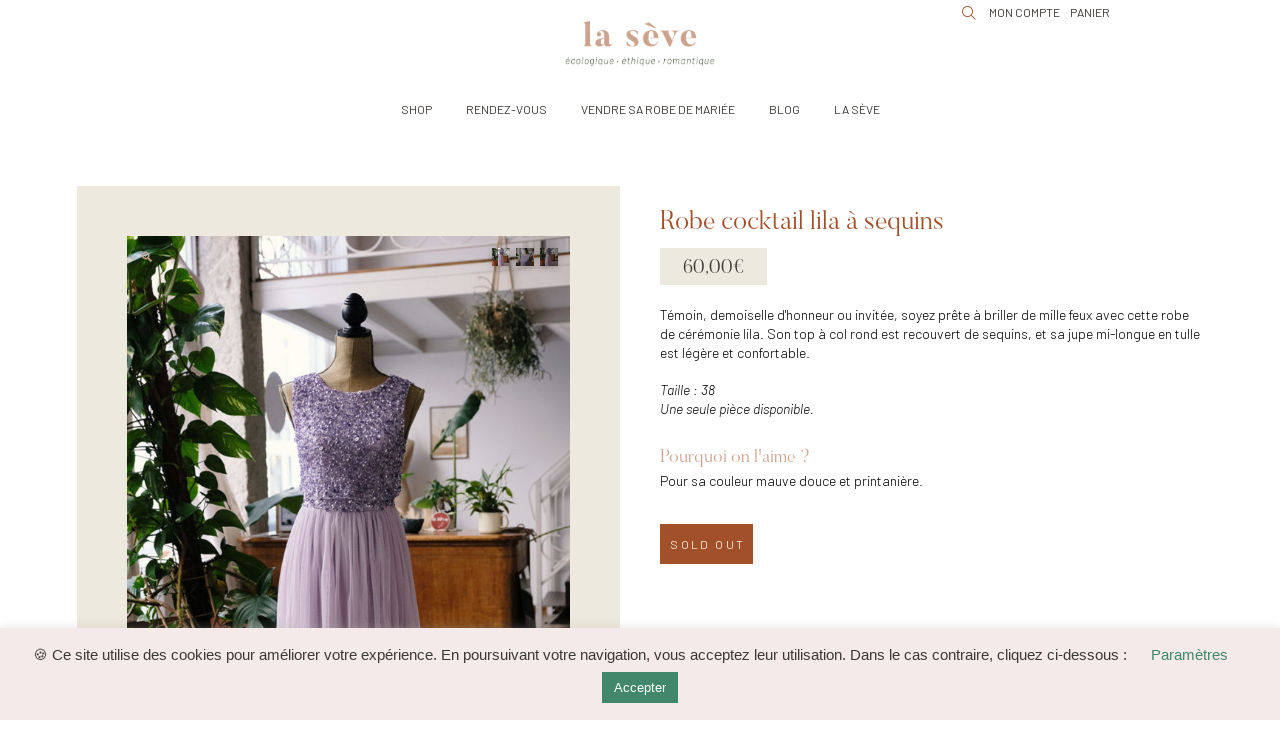

--- FILE ---
content_type: text/html; charset=UTF-8
request_url: https://la-seve.fr/shop/sold-out/robe-cocktail-lila-sequins/
body_size: 40865
content:
<!DOCTYPE html>
<html class="no-js" lang="fr-FR">
<head>
<meta charset="UTF-8">
<meta name="viewport" content="width=device-width, initial-scale=1.0">
<link rel="pingback" href="https://la-seve.fr/xmlrpc.php">
<meta name='robots' content='index, follow, max-image-preview:large, max-snippet:-1, max-video-preview:-1' />

	<!-- This site is optimized with the Yoast SEO plugin v26.8 - https://yoast.com/product/yoast-seo-wordpress/ -->
	<title>Robe cocktail lila à sequins - La Sève</title>
	<meta name="description" content="Robe cocktail lila mauve pour cérémonie. Jupe mi-longue en tulle, top à sequins sans manche avec décolleté rond." />
	<link rel="canonical" href="https://la-seve.fr/shop/sold-out/robe-cocktail-lila-sequins/" />
	<meta property="og:locale" content="fr_FR" />
	<meta property="og:type" content="article" />
	<meta property="og:title" content="Robe cocktail lila à sequins - La Sève" />
	<meta property="og:description" content="Robe cocktail lila mauve pour cérémonie. Jupe mi-longue en tulle, top à sequins sans manche avec décolleté rond." />
	<meta property="og:url" content="https://la-seve.fr/shop/sold-out/robe-cocktail-lila-sequins/" />
	<meta property="og:site_name" content="La Sève" />
	<meta property="article:modified_time" content="2022-04-26T12:01:46+00:00" />
	<meta property="og:image" content="https://la-seve.fr/wp-content/uploads/2022/01/robe-ceremonie-lyon.jpg" />
	<meta property="og:image:width" content="800" />
	<meta property="og:image:height" content="1200" />
	<meta property="og:image:type" content="image/jpeg" />
	<meta name="twitter:card" content="summary_large_image" />
	<meta name="twitter:label1" content="Durée de lecture estimée" />
	<meta name="twitter:data1" content="1 minute" />
	<script type="application/ld+json" class="yoast-schema-graph">{"@context":"https://schema.org","@graph":[{"@type":"WebPage","@id":"https://la-seve.fr/shop/sold-out/robe-cocktail-lila-sequins/","url":"https://la-seve.fr/shop/sold-out/robe-cocktail-lila-sequins/","name":"Robe cocktail lila à sequins - La Sève","isPartOf":{"@id":"https://la-seve.fr/#website"},"primaryImageOfPage":{"@id":"https://la-seve.fr/shop/sold-out/robe-cocktail-lila-sequins/#primaryimage"},"image":{"@id":"https://la-seve.fr/shop/sold-out/robe-cocktail-lila-sequins/#primaryimage"},"thumbnailUrl":"https://la-seve.fr/wp-content/uploads/2022/01/robe-ceremonie-lyon.jpg","datePublished":"2022-01-05T14:53:07+00:00","dateModified":"2022-04-26T12:01:46+00:00","description":"Robe cocktail lila mauve pour cérémonie. Jupe mi-longue en tulle, top à sequins sans manche avec décolleté rond.","breadcrumb":{"@id":"https://la-seve.fr/shop/sold-out/robe-cocktail-lila-sequins/#breadcrumb"},"inLanguage":"fr-FR","potentialAction":[{"@type":"ReadAction","target":["https://la-seve.fr/shop/sold-out/robe-cocktail-lila-sequins/"]}]},{"@type":"ImageObject","inLanguage":"fr-FR","@id":"https://la-seve.fr/shop/sold-out/robe-cocktail-lila-sequins/#primaryimage","url":"https://la-seve.fr/wp-content/uploads/2022/01/robe-ceremonie-lyon.jpg","contentUrl":"https://la-seve.fr/wp-content/uploads/2022/01/robe-ceremonie-lyon.jpg","width":800,"height":1200,"caption":"Robe de cérémonie lila"},{"@type":"BreadcrumbList","@id":"https://la-seve.fr/shop/sold-out/robe-cocktail-lila-sequins/#breadcrumb","itemListElement":[{"@type":"ListItem","position":1,"name":"Accueil","item":"https://la-seve.fr/"},{"@type":"ListItem","position":2,"name":"Boutique","item":"https://la-seve.fr/shop/"},{"@type":"ListItem","position":3,"name":"Robe cocktail lila à sequins"}]},{"@type":"WebSite","@id":"https://la-seve.fr/#website","url":"https://la-seve.fr/","name":"La Sève","description":"Mariage écoresponsable","potentialAction":[{"@type":"SearchAction","target":{"@type":"EntryPoint","urlTemplate":"https://la-seve.fr/?s={search_term_string}"},"query-input":{"@type":"PropertyValueSpecification","valueRequired":true,"valueName":"search_term_string"}}],"inLanguage":"fr-FR"}]}</script>
	<!-- / Yoast SEO plugin. -->


<link rel="alternate" type="application/rss+xml" title="La Sève &raquo; Flux" href="https://la-seve.fr/feed/" />
<link rel="alternate" type="application/rss+xml" title="La Sève &raquo; Flux des commentaires" href="https://la-seve.fr/comments/feed/" />
<link rel="alternate" type="application/rss+xml" title="La Sève &raquo; Robe cocktail lila à sequins Flux des commentaires" href="https://la-seve.fr/shop/sold-out/robe-cocktail-lila-sequins/feed/" />
<link rel="alternate" title="oEmbed (JSON)" type="application/json+oembed" href="https://la-seve.fr/wp-json/oembed/1.0/embed?url=https%3A%2F%2Fla-seve.fr%2Fshop%2Fsold-out%2Frobe-cocktail-lila-sequins%2F" />
<link rel="alternate" title="oEmbed (XML)" type="text/xml+oembed" href="https://la-seve.fr/wp-json/oembed/1.0/embed?url=https%3A%2F%2Fla-seve.fr%2Fshop%2Fsold-out%2Frobe-cocktail-lila-sequins%2F&#038;format=xml" />
<style id='wp-img-auto-sizes-contain-inline-css' type='text/css'>
img:is([sizes=auto i],[sizes^="auto," i]){contain-intrinsic-size:3000px 1500px}
/*# sourceURL=wp-img-auto-sizes-contain-inline-css */
</style>
<style id='wp-emoji-styles-inline-css' type='text/css'>

	img.wp-smiley, img.emoji {
		display: inline !important;
		border: none !important;
		box-shadow: none !important;
		height: 1em !important;
		width: 1em !important;
		margin: 0 0.07em !important;
		vertical-align: -0.1em !important;
		background: none !important;
		padding: 0 !important;
	}
/*# sourceURL=wp-emoji-styles-inline-css */
</style>
<style id='wp-block-library-inline-css' type='text/css'>
:root{--wp-block-synced-color:#7a00df;--wp-block-synced-color--rgb:122,0,223;--wp-bound-block-color:var(--wp-block-synced-color);--wp-editor-canvas-background:#ddd;--wp-admin-theme-color:#007cba;--wp-admin-theme-color--rgb:0,124,186;--wp-admin-theme-color-darker-10:#006ba1;--wp-admin-theme-color-darker-10--rgb:0,107,160.5;--wp-admin-theme-color-darker-20:#005a87;--wp-admin-theme-color-darker-20--rgb:0,90,135;--wp-admin-border-width-focus:2px}@media (min-resolution:192dpi){:root{--wp-admin-border-width-focus:1.5px}}.wp-element-button{cursor:pointer}:root .has-very-light-gray-background-color{background-color:#eee}:root .has-very-dark-gray-background-color{background-color:#313131}:root .has-very-light-gray-color{color:#eee}:root .has-very-dark-gray-color{color:#313131}:root .has-vivid-green-cyan-to-vivid-cyan-blue-gradient-background{background:linear-gradient(135deg,#00d084,#0693e3)}:root .has-purple-crush-gradient-background{background:linear-gradient(135deg,#34e2e4,#4721fb 50%,#ab1dfe)}:root .has-hazy-dawn-gradient-background{background:linear-gradient(135deg,#faaca8,#dad0ec)}:root .has-subdued-olive-gradient-background{background:linear-gradient(135deg,#fafae1,#67a671)}:root .has-atomic-cream-gradient-background{background:linear-gradient(135deg,#fdd79a,#004a59)}:root .has-nightshade-gradient-background{background:linear-gradient(135deg,#330968,#31cdcf)}:root .has-midnight-gradient-background{background:linear-gradient(135deg,#020381,#2874fc)}:root{--wp--preset--font-size--normal:16px;--wp--preset--font-size--huge:42px}.has-regular-font-size{font-size:1em}.has-larger-font-size{font-size:2.625em}.has-normal-font-size{font-size:var(--wp--preset--font-size--normal)}.has-huge-font-size{font-size:var(--wp--preset--font-size--huge)}.has-text-align-center{text-align:center}.has-text-align-left{text-align:left}.has-text-align-right{text-align:right}.has-fit-text{white-space:nowrap!important}#end-resizable-editor-section{display:none}.aligncenter{clear:both}.items-justified-left{justify-content:flex-start}.items-justified-center{justify-content:center}.items-justified-right{justify-content:flex-end}.items-justified-space-between{justify-content:space-between}.screen-reader-text{border:0;clip-path:inset(50%);height:1px;margin:-1px;overflow:hidden;padding:0;position:absolute;width:1px;word-wrap:normal!important}.screen-reader-text:focus{background-color:#ddd;clip-path:none;color:#444;display:block;font-size:1em;height:auto;left:5px;line-height:normal;padding:15px 23px 14px;text-decoration:none;top:5px;width:auto;z-index:100000}html :where(.has-border-color){border-style:solid}html :where([style*=border-top-color]){border-top-style:solid}html :where([style*=border-right-color]){border-right-style:solid}html :where([style*=border-bottom-color]){border-bottom-style:solid}html :where([style*=border-left-color]){border-left-style:solid}html :where([style*=border-width]){border-style:solid}html :where([style*=border-top-width]){border-top-style:solid}html :where([style*=border-right-width]){border-right-style:solid}html :where([style*=border-bottom-width]){border-bottom-style:solid}html :where([style*=border-left-width]){border-left-style:solid}html :where(img[class*=wp-image-]){height:auto;max-width:100%}:where(figure){margin:0 0 1em}html :where(.is-position-sticky){--wp-admin--admin-bar--position-offset:var(--wp-admin--admin-bar--height,0px)}@media screen and (max-width:600px){html :where(.is-position-sticky){--wp-admin--admin-bar--position-offset:0px}}

/*# sourceURL=wp-block-library-inline-css */
</style><link rel='stylesheet' id='wc-blocks-style-css' href='https://la-seve.fr/wp-content/plugins/woocommerce/assets/client/blocks/wc-blocks.css?ver=wc-10.4.3' type='text/css' media='all' />
<style id='global-styles-inline-css' type='text/css'>
:root{--wp--preset--aspect-ratio--square: 1;--wp--preset--aspect-ratio--4-3: 4/3;--wp--preset--aspect-ratio--3-4: 3/4;--wp--preset--aspect-ratio--3-2: 3/2;--wp--preset--aspect-ratio--2-3: 2/3;--wp--preset--aspect-ratio--16-9: 16/9;--wp--preset--aspect-ratio--9-16: 9/16;--wp--preset--color--black: #000000;--wp--preset--color--cyan-bluish-gray: #abb8c3;--wp--preset--color--white: #ffffff;--wp--preset--color--pale-pink: #f78da7;--wp--preset--color--vivid-red: #cf2e2e;--wp--preset--color--luminous-vivid-orange: #ff6900;--wp--preset--color--luminous-vivid-amber: #fcb900;--wp--preset--color--light-green-cyan: #7bdcb5;--wp--preset--color--vivid-green-cyan: #00d084;--wp--preset--color--pale-cyan-blue: #8ed1fc;--wp--preset--color--vivid-cyan-blue: #0693e3;--wp--preset--color--vivid-purple: #9b51e0;--wp--preset--gradient--vivid-cyan-blue-to-vivid-purple: linear-gradient(135deg,rgb(6,147,227) 0%,rgb(155,81,224) 100%);--wp--preset--gradient--light-green-cyan-to-vivid-green-cyan: linear-gradient(135deg,rgb(122,220,180) 0%,rgb(0,208,130) 100%);--wp--preset--gradient--luminous-vivid-amber-to-luminous-vivid-orange: linear-gradient(135deg,rgb(252,185,0) 0%,rgb(255,105,0) 100%);--wp--preset--gradient--luminous-vivid-orange-to-vivid-red: linear-gradient(135deg,rgb(255,105,0) 0%,rgb(207,46,46) 100%);--wp--preset--gradient--very-light-gray-to-cyan-bluish-gray: linear-gradient(135deg,rgb(238,238,238) 0%,rgb(169,184,195) 100%);--wp--preset--gradient--cool-to-warm-spectrum: linear-gradient(135deg,rgb(74,234,220) 0%,rgb(151,120,209) 20%,rgb(207,42,186) 40%,rgb(238,44,130) 60%,rgb(251,105,98) 80%,rgb(254,248,76) 100%);--wp--preset--gradient--blush-light-purple: linear-gradient(135deg,rgb(255,206,236) 0%,rgb(152,150,240) 100%);--wp--preset--gradient--blush-bordeaux: linear-gradient(135deg,rgb(254,205,165) 0%,rgb(254,45,45) 50%,rgb(107,0,62) 100%);--wp--preset--gradient--luminous-dusk: linear-gradient(135deg,rgb(255,203,112) 0%,rgb(199,81,192) 50%,rgb(65,88,208) 100%);--wp--preset--gradient--pale-ocean: linear-gradient(135deg,rgb(255,245,203) 0%,rgb(182,227,212) 50%,rgb(51,167,181) 100%);--wp--preset--gradient--electric-grass: linear-gradient(135deg,rgb(202,248,128) 0%,rgb(113,206,126) 100%);--wp--preset--gradient--midnight: linear-gradient(135deg,rgb(2,3,129) 0%,rgb(40,116,252) 100%);--wp--preset--font-size--small: 13px;--wp--preset--font-size--medium: 20px;--wp--preset--font-size--large: 36px;--wp--preset--font-size--x-large: 42px;--wp--preset--spacing--20: 0.44rem;--wp--preset--spacing--30: 0.67rem;--wp--preset--spacing--40: 1rem;--wp--preset--spacing--50: 1.5rem;--wp--preset--spacing--60: 2.25rem;--wp--preset--spacing--70: 3.38rem;--wp--preset--spacing--80: 5.06rem;--wp--preset--shadow--natural: 6px 6px 9px rgba(0, 0, 0, 0.2);--wp--preset--shadow--deep: 12px 12px 50px rgba(0, 0, 0, 0.4);--wp--preset--shadow--sharp: 6px 6px 0px rgba(0, 0, 0, 0.2);--wp--preset--shadow--outlined: 6px 6px 0px -3px rgb(255, 255, 255), 6px 6px rgb(0, 0, 0);--wp--preset--shadow--crisp: 6px 6px 0px rgb(0, 0, 0);}:where(.is-layout-flex){gap: 0.5em;}:where(.is-layout-grid){gap: 0.5em;}body .is-layout-flex{display: flex;}.is-layout-flex{flex-wrap: wrap;align-items: center;}.is-layout-flex > :is(*, div){margin: 0;}body .is-layout-grid{display: grid;}.is-layout-grid > :is(*, div){margin: 0;}:where(.wp-block-columns.is-layout-flex){gap: 2em;}:where(.wp-block-columns.is-layout-grid){gap: 2em;}:where(.wp-block-post-template.is-layout-flex){gap: 1.25em;}:where(.wp-block-post-template.is-layout-grid){gap: 1.25em;}.has-black-color{color: var(--wp--preset--color--black) !important;}.has-cyan-bluish-gray-color{color: var(--wp--preset--color--cyan-bluish-gray) !important;}.has-white-color{color: var(--wp--preset--color--white) !important;}.has-pale-pink-color{color: var(--wp--preset--color--pale-pink) !important;}.has-vivid-red-color{color: var(--wp--preset--color--vivid-red) !important;}.has-luminous-vivid-orange-color{color: var(--wp--preset--color--luminous-vivid-orange) !important;}.has-luminous-vivid-amber-color{color: var(--wp--preset--color--luminous-vivid-amber) !important;}.has-light-green-cyan-color{color: var(--wp--preset--color--light-green-cyan) !important;}.has-vivid-green-cyan-color{color: var(--wp--preset--color--vivid-green-cyan) !important;}.has-pale-cyan-blue-color{color: var(--wp--preset--color--pale-cyan-blue) !important;}.has-vivid-cyan-blue-color{color: var(--wp--preset--color--vivid-cyan-blue) !important;}.has-vivid-purple-color{color: var(--wp--preset--color--vivid-purple) !important;}.has-black-background-color{background-color: var(--wp--preset--color--black) !important;}.has-cyan-bluish-gray-background-color{background-color: var(--wp--preset--color--cyan-bluish-gray) !important;}.has-white-background-color{background-color: var(--wp--preset--color--white) !important;}.has-pale-pink-background-color{background-color: var(--wp--preset--color--pale-pink) !important;}.has-vivid-red-background-color{background-color: var(--wp--preset--color--vivid-red) !important;}.has-luminous-vivid-orange-background-color{background-color: var(--wp--preset--color--luminous-vivid-orange) !important;}.has-luminous-vivid-amber-background-color{background-color: var(--wp--preset--color--luminous-vivid-amber) !important;}.has-light-green-cyan-background-color{background-color: var(--wp--preset--color--light-green-cyan) !important;}.has-vivid-green-cyan-background-color{background-color: var(--wp--preset--color--vivid-green-cyan) !important;}.has-pale-cyan-blue-background-color{background-color: var(--wp--preset--color--pale-cyan-blue) !important;}.has-vivid-cyan-blue-background-color{background-color: var(--wp--preset--color--vivid-cyan-blue) !important;}.has-vivid-purple-background-color{background-color: var(--wp--preset--color--vivid-purple) !important;}.has-black-border-color{border-color: var(--wp--preset--color--black) !important;}.has-cyan-bluish-gray-border-color{border-color: var(--wp--preset--color--cyan-bluish-gray) !important;}.has-white-border-color{border-color: var(--wp--preset--color--white) !important;}.has-pale-pink-border-color{border-color: var(--wp--preset--color--pale-pink) !important;}.has-vivid-red-border-color{border-color: var(--wp--preset--color--vivid-red) !important;}.has-luminous-vivid-orange-border-color{border-color: var(--wp--preset--color--luminous-vivid-orange) !important;}.has-luminous-vivid-amber-border-color{border-color: var(--wp--preset--color--luminous-vivid-amber) !important;}.has-light-green-cyan-border-color{border-color: var(--wp--preset--color--light-green-cyan) !important;}.has-vivid-green-cyan-border-color{border-color: var(--wp--preset--color--vivid-green-cyan) !important;}.has-pale-cyan-blue-border-color{border-color: var(--wp--preset--color--pale-cyan-blue) !important;}.has-vivid-cyan-blue-border-color{border-color: var(--wp--preset--color--vivid-cyan-blue) !important;}.has-vivid-purple-border-color{border-color: var(--wp--preset--color--vivid-purple) !important;}.has-vivid-cyan-blue-to-vivid-purple-gradient-background{background: var(--wp--preset--gradient--vivid-cyan-blue-to-vivid-purple) !important;}.has-light-green-cyan-to-vivid-green-cyan-gradient-background{background: var(--wp--preset--gradient--light-green-cyan-to-vivid-green-cyan) !important;}.has-luminous-vivid-amber-to-luminous-vivid-orange-gradient-background{background: var(--wp--preset--gradient--luminous-vivid-amber-to-luminous-vivid-orange) !important;}.has-luminous-vivid-orange-to-vivid-red-gradient-background{background: var(--wp--preset--gradient--luminous-vivid-orange-to-vivid-red) !important;}.has-very-light-gray-to-cyan-bluish-gray-gradient-background{background: var(--wp--preset--gradient--very-light-gray-to-cyan-bluish-gray) !important;}.has-cool-to-warm-spectrum-gradient-background{background: var(--wp--preset--gradient--cool-to-warm-spectrum) !important;}.has-blush-light-purple-gradient-background{background: var(--wp--preset--gradient--blush-light-purple) !important;}.has-blush-bordeaux-gradient-background{background: var(--wp--preset--gradient--blush-bordeaux) !important;}.has-luminous-dusk-gradient-background{background: var(--wp--preset--gradient--luminous-dusk) !important;}.has-pale-ocean-gradient-background{background: var(--wp--preset--gradient--pale-ocean) !important;}.has-electric-grass-gradient-background{background: var(--wp--preset--gradient--electric-grass) !important;}.has-midnight-gradient-background{background: var(--wp--preset--gradient--midnight) !important;}.has-small-font-size{font-size: var(--wp--preset--font-size--small) !important;}.has-medium-font-size{font-size: var(--wp--preset--font-size--medium) !important;}.has-large-font-size{font-size: var(--wp--preset--font-size--large) !important;}.has-x-large-font-size{font-size: var(--wp--preset--font-size--x-large) !important;}
/*# sourceURL=global-styles-inline-css */
</style>

<style id='classic-theme-styles-inline-css' type='text/css'>
/*! This file is auto-generated */
.wp-block-button__link{color:#fff;background-color:#32373c;border-radius:9999px;box-shadow:none;text-decoration:none;padding:calc(.667em + 2px) calc(1.333em + 2px);font-size:1.125em}.wp-block-file__button{background:#32373c;color:#fff;text-decoration:none}
/*# sourceURL=/wp-includes/css/classic-themes.min.css */
</style>
<link rel='stylesheet' id='dashicons-css' href='https://la-seve.fr/wp-includes/css/dashicons.min.css?ver=6.9' type='text/css' media='all' />
<link rel='stylesheet' id='essgrid-blocks-editor-css-css' href='https://la-seve.fr/wp-content/plugins/essential-grid-3.1.7/admin/includes/builders/gutenberg/build/index.css?ver=1738616353' type='text/css' media='all' />
<link rel='stylesheet' id='cf7mls-css' href='https://la-seve.fr/wp-content/plugins/cf7-multi-step/assets/frontend/css/cf7mls.css?ver=2.7.9' type='text/css' media='all' />
<link rel='stylesheet' id='cf7mls_animate-css' href='https://la-seve.fr/wp-content/plugins/cf7-multi-step/assets/frontend/animate/animate.min.css?ver=2.7.9' type='text/css' media='all' />
<link rel='stylesheet' id='cookie-law-info-css' href='https://la-seve.fr/wp-content/plugins/cookie-law-info/legacy/public/css/cookie-law-info-public.css?ver=3.3.9.1' type='text/css' media='all' />
<link rel='stylesheet' id='cookie-law-info-gdpr-css' href='https://la-seve.fr/wp-content/plugins/cookie-law-info/legacy/public/css/cookie-law-info-gdpr.css?ver=3.3.9.1' type='text/css' media='all' />
<link rel='stylesheet' id='tco_woo_front_css-css' href='https://la-seve.fr/wp-content/plugins/tco-woo-checkout-editor//assets/css/front.css?ver=2.2.6' type='text/css' media='all' />
<link rel='stylesheet' id='photoswipe-css' href='https://la-seve.fr/wp-content/plugins/woocommerce/assets/css/photoswipe/photoswipe.min.css?ver=10.4.3' type='text/css' media='all' />
<link rel='stylesheet' id='photoswipe-default-skin-css' href='https://la-seve.fr/wp-content/plugins/woocommerce/assets/css/photoswipe/default-skin/default-skin.min.css?ver=10.4.3' type='text/css' media='all' />
<link rel='stylesheet' id='woocommerce-smallscreen-css' href='https://la-seve.fr/wp-content/plugins/woocommerce/assets/css/woocommerce-smallscreen.css?ver=10.4.3' type='text/css' media='only screen and (max-width: 768px)' />
<style id='woocommerce-inline-inline-css' type='text/css'>
.woocommerce form .form-row .required { visibility: visible; }
/*# sourceURL=woocommerce-inline-inline-css */
</style>
<link rel='stylesheet' id='x-stack-css' href='https://la-seve.fr/wp-content/themes/pro/framework/dist/css/site/stacks/integrity-light.css?ver=6.7.11' type='text/css' media='all' />
<link rel='stylesheet' id='x-woocommerce-css' href='https://la-seve.fr/wp-content/themes/pro/framework/dist/css/site/woocommerce/integrity-light.css?ver=6.7.11' type='text/css' media='all' />
<link rel='stylesheet' id='x-child-css' href='https://la-seve.fr/wp-content/themes/pro-child/style.css?ver=6.7.11' type='text/css' media='all' />
<link rel='stylesheet' id='wc_stripe_express_checkout_style-css' href='https://la-seve.fr/wp-content/plugins/woocommerce-gateway-stripe/build/express-checkout.css?ver=f49792bd42ded7e3e1cb' type='text/css' media='all' />
<link rel='stylesheet' id='slick_css-css' href='https://la-seve.fr/wp-content/themes/pro-child/slick/slick.css?ver=6.9' type='text/css' media='all' />
<link rel='stylesheet' id='slick_css_theme-css' href='https://la-seve.fr/wp-content/themes/pro-child/slick/slick-theme.css?ver=6.9' type='text/css' media='all' />
<style id='cs-inline-css' type='text/css'>
@media (min-width:1200px){.x-hide-xl{display:none !important;}}@media (min-width:979px) and (max-width:1199px){.x-hide-lg{display:none !important;}}@media (min-width:767px) and (max-width:978px){.x-hide-md{display:none !important;}}@media (min-width:480px) and (max-width:766px){.x-hide-sm{display:none !important;}}@media (max-width:479px){.x-hide-xs{display:none !important;}} a,h1 a:hover,h2 a:hover,h3 a:hover,h4 a:hover,h5 a:hover,h6 a:hover,.x-breadcrumb-wrap a:hover,.widget ul li a:hover,.widget ol li a:hover,.widget.widget_text ul li a,.widget.widget_text ol li a,.widget_nav_menu .current-menu-item > a,.x-accordion-heading .x-accordion-toggle:hover,.x-comment-author a:hover,.x-comment-time:hover,.x-recent-posts a:hover .h-recent-posts{color:rgb(204,164,142);}a:hover,.widget.widget_text ul li a:hover,.widget.widget_text ol li a:hover,.x-twitter-widget ul li a:hover{color:rgb(162,80,42);}.woocommerce .price > .amount,.woocommerce .price > ins > .amount,.woocommerce .star-rating:before,.woocommerce .star-rating span:before,.woocommerce li.product .entry-header h3 a:hover{color:rgb(204,164,142);}.rev_slider_wrapper,a.x-img-thumbnail:hover,.x-slider-container.below,.page-template-template-blank-3-php .x-slider-container.above,.page-template-template-blank-6-php .x-slider-container.above{border-color:rgb(204,164,142);}.entry-thumb:before,.x-pagination span.current,.woocommerce-pagination span[aria-current],.flex-direction-nav a,.flex-control-nav a:hover,.flex-control-nav a.flex-active,.mejs-time-current,.x-dropcap,.x-skill-bar .bar,.x-pricing-column.featured h2,.h-comments-title small,.x-entry-share .x-share:hover,.x-highlight,.x-recent-posts .x-recent-posts-img:after{background-color:rgb(204,164,142);}.woocommerce .onsale,.widget_price_filter .ui-slider .ui-slider-range{background-color:rgb(204,164,142);}.x-nav-tabs > .active > a,.x-nav-tabs > .active > a:hover{box-shadow:inset 0 3px 0 0 rgb(204,164,142);}.x-main{width:calc(72% - 2.463055%);}.x-sidebar{width:calc(100% - 2.463055% - 72%);}.x-comment-author,.x-comment-time,.comment-form-author label,.comment-form-email label,.comment-form-url label,.comment-form-rating label,.comment-form-comment label,.widget_calendar #wp-calendar caption,.widget.widget_rss li .rsswidget{font-family:BUTLER TEST,sans-serif;font-weight:300;}.p-landmark-sub,.p-meta,input,button,select,textarea{font-family:"Barlow",sans-serif;}.widget ul li a,.widget ol li a,.x-comment-time{color:#999999;}.woocommerce .price > .from,.woocommerce .price > del,.woocommerce p.stars span a:after{color:#999999;}.widget_text ol li a,.widget_text ul li a{color:rgb(204,164,142);}.widget_text ol li a:hover,.widget_text ul li a:hover{color:rgb(162,80,42);}.comment-form-author label,.comment-form-email label,.comment-form-url label,.comment-form-rating label,.comment-form-comment label,.widget_calendar #wp-calendar th,.p-landmark-sub strong,.widget_tag_cloud .tagcloud a:hover,.widget_tag_cloud .tagcloud a:active,.entry-footer a:hover,.entry-footer a:active,.x-breadcrumbs .current,.x-comment-author,.x-comment-author a{color:#272727;}.widget_calendar #wp-calendar th{border-color:#272727;}.h-feature-headline span i{background-color:#272727;}@media (max-width:978.98px){}html{font-size:12px;}@media (min-width:479px){html{font-size:12px;}}@media (min-width:766px){html{font-size:12px;}}@media (min-width:978px){html{font-size:12px;}}@media (min-width:1199px){html{font-size:12px;}}body{font-style:normal;font-weight:400;color:#999999;background:rgb(255,255,255);}.w-b{font-weight:400 !important;}h1,h2,h3,h4,h5,h6,.h1,.h2,.h3,.h4,.h5,.h6,.x-text-headline{font-family:BUTLER TEST,sans-serif;font-style:normal;font-weight:300;}h1,.h1{letter-spacing:-0.035em;}h2,.h2{letter-spacing:-0.035em;}h3,.h3{letter-spacing:-0.035em;}h4,.h4{letter-spacing:-0.035em;}h5,.h5{letter-spacing:-0.035em;}h6,.h6{letter-spacing:-0.035em;}.w-h{font-weight:300 !important;}.x-container.width{width:88%;}.x-container.max{max-width:1200px;}.x-bar-content.x-container.width{flex-basis:88%;}.x-main.full{float:none;clear:both;display:block;width:auto;}@media (max-width:978.98px){.x-main.full,.x-main.left,.x-main.right,.x-sidebar.left,.x-sidebar.right{float:none;display:block;width:auto !important;}}.entry-header,.entry-content{font-size:1rem;}body,input,button,select,textarea{font-family:"Barlow",sans-serif;}h1,h2,h3,h4,h5,h6,.h1,.h2,.h3,.h4,.h5,.h6,h1 a,h2 a,h3 a,h4 a,h5 a,h6 a,.h1 a,.h2 a,.h3 a,.h4 a,.h5 a,.h6 a,blockquote{color:#272727;}.cfc-h-tx{color:#272727 !important;}.cfc-h-bd{border-color:#272727 !important;}.cfc-h-bg{background-color:#272727 !important;}.cfc-b-tx{color:#999999 !important;}.cfc-b-bd{border-color:#999999 !important;}.cfc-b-bg{background-color:#999999 !important;}.x-btn,.button,[type="submit"]{color:rgb(76,88,66);border-color:rgb(76,88,66);background-color:rgba(255,255,255,0);text-shadow:0 0.075em 0.075em rgba(0,0,0,0.5);padding:0.429em 1.143em 0.643em;font-size:14px;}.x-btn:hover,.button:hover,[type="submit"]:hover{color:rgb(255,255,255);border-color:rgb(76,88,66);background-color:rgb(76,88,66);text-shadow:0 0.075em 0.075em rgba(0,0,0,0.5);}.x-btn.x-btn-real,.x-btn.x-btn-real:hover{margin-bottom:0.25em;text-shadow:0 0.075em 0.075em rgba(0,0,0,0.65);}.x-btn.x-btn-real{box-shadow:0 0.25em 0 0 #a71000,0 4px 9px rgba(0,0,0,0.75);}.x-btn.x-btn-real:hover{box-shadow:0 0.25em 0 0 #a71000,0 4px 9px rgba(0,0,0,0.75);}.x-btn.x-btn-flat,.x-btn.x-btn-flat:hover{margin-bottom:0;text-shadow:0 0.075em 0.075em rgba(0,0,0,0.65);box-shadow:none;}.x-btn.x-btn-transparent,.x-btn.x-btn-transparent:hover{margin-bottom:0;border-width:3px;text-shadow:none;text-transform:uppercase;background-color:transparent;box-shadow:none;}.x-cart-notification-icon.loading{color:#545454;}.x-cart-notification:before{background-color:#000000;}.x-cart-notification-icon.added{color:#ffffff;}.x-cart-notification.added:before{background-color:#46a546;}.woocommerce-MyAccount-navigation-link a{color:#999999;}.woocommerce-MyAccount-navigation-link a:hover,.woocommerce-MyAccount-navigation-link.is-active a{color:#272727;}.cart_item .product-remove a{color:#999999;}.cart_item .product-remove a:hover{color:#272727;}.cart_item .product-name a{color:#272727;}.cart_item .product-name a:hover{color:rgb(204,164,142);}.woocommerce p.stars span a{background-color:rgb(204,164,142);}.bg .mejs-container,.x-video .mejs-container{position:unset !important;} @font-face{font-family:'FontAwesomePro';font-style:normal;font-weight:900;font-display:block;src:url('https://la-seve.fr/wp-content/themes/pro/cornerstone/assets/fonts/fa-solid-900.woff2?ver=6.7.2') format('woff2'),url('https://la-seve.fr/wp-content/themes/pro/cornerstone/assets/fonts/fa-solid-900.ttf?ver=6.7.2') format('truetype');}[data-x-fa-pro-icon]{font-family:"FontAwesomePro" !important;}[data-x-fa-pro-icon]:before{content:attr(data-x-fa-pro-icon);}[data-x-icon],[data-x-icon-o],[data-x-icon-l],[data-x-icon-s],[data-x-icon-b],[data-x-icon-sr],[data-x-icon-ss],[data-x-icon-sl],[data-x-fa-pro-icon],[class*="cs-fa-"]{display:inline-flex;font-style:normal;font-weight:400;text-decoration:inherit;text-rendering:auto;-webkit-font-smoothing:antialiased;-moz-osx-font-smoothing:grayscale;}[data-x-icon].left,[data-x-icon-o].left,[data-x-icon-l].left,[data-x-icon-s].left,[data-x-icon-b].left,[data-x-icon-sr].left,[data-x-icon-ss].left,[data-x-icon-sl].left,[data-x-fa-pro-icon].left,[class*="cs-fa-"].left{margin-right:0.5em;}[data-x-icon].right,[data-x-icon-o].right,[data-x-icon-l].right,[data-x-icon-s].right,[data-x-icon-b].right,[data-x-icon-sr].right,[data-x-icon-ss].right,[data-x-icon-sl].right,[data-x-fa-pro-icon].right,[class*="cs-fa-"].right{margin-left:0.5em;}[data-x-icon]:before,[data-x-icon-o]:before,[data-x-icon-l]:before,[data-x-icon-s]:before,[data-x-icon-b]:before,[data-x-icon-sr]:before,[data-x-icon-ss]:before,[data-x-icon-sl]:before,[data-x-fa-pro-icon]:before,[class*="cs-fa-"]:before{line-height:1;}@font-face{font-family:'FontAwesome';font-style:normal;font-weight:900;font-display:block;src:url('https://la-seve.fr/wp-content/themes/pro/cornerstone/assets/fonts/fa-solid-900.woff2?ver=6.7.2') format('woff2'),url('https://la-seve.fr/wp-content/themes/pro/cornerstone/assets/fonts/fa-solid-900.ttf?ver=6.7.2') format('truetype');}[data-x-icon],[data-x-icon-s],[data-x-icon][class*="cs-fa-"]{font-family:"FontAwesome" !important;font-weight:900;}[data-x-icon]:before,[data-x-icon][class*="cs-fa-"]:before{content:attr(data-x-icon);}[data-x-icon-s]:before{content:attr(data-x-icon-s);}@font-face{font-family:'FontAwesomeRegular';font-style:normal;font-weight:400;font-display:block;src:url('https://la-seve.fr/wp-content/themes/pro/cornerstone/assets/fonts/fa-regular-400.woff2?ver=6.7.2') format('woff2'),url('https://la-seve.fr/wp-content/themes/pro/cornerstone/assets/fonts/fa-regular-400.ttf?ver=6.7.2') format('truetype');}@font-face{font-family:'FontAwesomePro';font-style:normal;font-weight:400;font-display:block;src:url('https://la-seve.fr/wp-content/themes/pro/cornerstone/assets/fonts/fa-regular-400.woff2?ver=6.7.2') format('woff2'),url('https://la-seve.fr/wp-content/themes/pro/cornerstone/assets/fonts/fa-regular-400.ttf?ver=6.7.2') format('truetype');}[data-x-icon-o]{font-family:"FontAwesomeRegular" !important;}[data-x-icon-o]:before{content:attr(data-x-icon-o);}@font-face{font-family:'FontAwesomeLight';font-style:normal;font-weight:300;font-display:block;src:url('https://la-seve.fr/wp-content/themes/pro/cornerstone/assets/fonts/fa-light-300.woff2?ver=6.7.2') format('woff2'),url('https://la-seve.fr/wp-content/themes/pro/cornerstone/assets/fonts/fa-light-300.ttf?ver=6.7.2') format('truetype');}@font-face{font-family:'FontAwesomePro';font-style:normal;font-weight:300;font-display:block;src:url('https://la-seve.fr/wp-content/themes/pro/cornerstone/assets/fonts/fa-light-300.woff2?ver=6.7.2') format('woff2'),url('https://la-seve.fr/wp-content/themes/pro/cornerstone/assets/fonts/fa-light-300.ttf?ver=6.7.2') format('truetype');}[data-x-icon-l]{font-family:"FontAwesomeLight" !important;font-weight:300;}[data-x-icon-l]:before{content:attr(data-x-icon-l);}@font-face{font-family:'FontAwesomeBrands';font-style:normal;font-weight:normal;font-display:block;src:url('https://la-seve.fr/wp-content/themes/pro/cornerstone/assets/fonts/fa-brands-400.woff2?ver=6.7.2') format('woff2'),url('https://la-seve.fr/wp-content/themes/pro/cornerstone/assets/fonts/fa-brands-400.ttf?ver=6.7.2') format('truetype');}[data-x-icon-b]{font-family:"FontAwesomeBrands" !important;}[data-x-icon-b]:before{content:attr(data-x-icon-b);}.woocommerce .button.product_type_simple:before,.woocommerce .button.product_type_variable:before,.woocommerce .button.single_add_to_cart_button:before{font-family:"FontAwesome" !important;font-weight:900;}.widget.widget_rss li .rsswidget:before{content:"\f35d";padding-right:0.4em;font-family:"FontAwesome";} .m1y1-0.x-section{margin-top:0px;margin-right:0px;margin-bottom:0px;margin-left:0px;border-top-width:0;border-right-width:0;border-bottom-width:0;border-left-width:0;padding-left:0px;z-index:auto;}.m1y1-1.x-section{padding-top:45px;padding-bottom:45px;}.m1y1-2.x-section{padding-right:0px;}.m1y1-3.x-section{padding-top:100px;}.m1y1-4.x-section{padding-right:1px;padding-bottom:0px;}.m1y1-5.x-section{padding-bottom:100px;background-color:rgba(238,233,222,0);}.m1y1-6{transition-duration:1000ms;transition-timing-function:cubic-bezier(0.455,0.030,0.515,0.955);}:where(body:not(.tco-disable-effects)) .m1y1-6:hover,:where(body:not(.tco-disable-effects)) [data-x-effect-provider*="effects"]:hover .m1y1-6{opacity:1;transform:translate(0px,0px);}.m1y1-7.x-row{z-index:auto;}.m1y1-8.x-row{margin-right:auto;margin-left:auto;border-top-width:0;border-right-width:0;border-bottom-width:0;border-left-width:0;padding-top:1px;padding-right:1px;padding-bottom:1px;padding-left:1px;font-size:1em;}.m1y1-8 > .x-row-inner{flex-direction:row;align-items:stretch;align-content:stretch;margin-top:calc(((1rem / 2) + 1px) * -1);margin-bottom:calc(((1rem / 2) + 1px) * -1);}.m1y1-8 > .x-row-inner > *{margin-top:calc(1rem / 2);margin-bottom:calc(1rem / 2);}.m1y1-9 > .x-row-inner{justify-content:flex-start;}.m1y1-a > .x-row-inner{margin-right:calc(((40px / 2) + 1px) * -1);margin-left:calc(((40px / 2) + 1px) * -1);}.m1y1-a > .x-row-inner > *{margin-right:calc(40px / 2);margin-left:calc(40px / 2);}.m1y1-b > .x-row-inner{margin-right:calc(((1rem / 2) + 1px) * -1);margin-left:calc(((1rem / 2) + 1px) * -1);}.m1y1-b > .x-row-inner > *{margin-right:calc(1rem / 2);margin-left:calc(1rem / 2);}.m1y1-c > .x-row-inner > *{flex-grow:1;}.m1y1-d.x-row{z-index:1;}.m1y1-d > .x-bg > .x-bg-layer-lower-image {background-image:url(https://la-seve.fr/wp-content/uploads/2021/07/essayages-robe-de-mariee.jpg);background-repeat:no-repeat;background-position:center;background-size:cover;background-attachment:inherit;}.m1y1-d > .x-bg > .x-bg-layer-upper-color {background-color:rgba(76,88,66,0.57);}.m1y1-e > .x-row-inner{justify-content:center;}.m1y1-f{--gap:40px;}.m1y1-f > .x-row-inner > *:nth-child(2n - 0) {flex-basis:calc(50% - clamp(0px,var(--gap),9999px));}.m1y1-f > .x-row-inner > *:nth-child(2n - 1) {flex-basis:calc(50% - clamp(0px,var(--gap),9999px));}.m1y1-g{--gap:1rem;}.m1y1-h > .x-row-inner > *:nth-child(1n - 0) {flex-basis:calc(100% - clamp(0px,var(--gap),9999px));}.m1y1-i > .x-row-inner > *:nth-child(1n - 0) {flex-basis:calc(100% - clamp(0px,var(--gap),9999px));}.m1y1-j > .x-row-inner > *:nth-child(2n - 0) {flex-basis:calc(50% - clamp(0px,var(--gap),9999px));}.m1y1-j > .x-row-inner > *:nth-child(2n - 1) {flex-basis:calc(50% - clamp(0px,var(--gap),9999px));}.m1y1-k.x-col{display:flex;flex-direction:column;flex-wrap:wrap;}.m1y1-l.x-col{justify-content:flex-start;}.m1y1-m.x-col{align-items:flex-start;align-content:flex-start;}.m1y1-n.x-col{z-index:1;border-top-width:0;border-right-width:0;border-bottom-width:0;border-left-width:0;font-size:1em;}.m1y1-o.x-col{padding-top:50px;padding-right:50px;padding-bottom:50px;padding-left:50px;background-color:rgb(238,233,222);}.m1y1-q.x-col{padding-top:10em;padding-right:10em;padding-bottom:10em;padding-left:10em;}.m1y1-r.x-col{justify-content:center;padding-top:0px;padding-right:40px;padding-bottom:40px;padding-left:0px;}.m1y1-s.x-col{text-align:left;}.m1y1-t.x-col{align-items:center;align-content:center;}.m1y1-u{max-width:100%;border-top-width:0;border-right-width:0;border-bottom-width:0;border-left-width:0;font-size:1em;}.m1y1-v.x-text{padding-right:0em;padding-left:0em;}.m1y1-v.x-text .x-text-content-text-primary{font-family:BUTLER TEST,sans-serif;font-weight:300;letter-spacing:0em;}.m1y1-w.x-text{border-top-width:0;border-right-width:0;border-bottom-width:0;border-left-width:0;font-size:1em;}.m1y1-w.x-text .x-text-content-text-primary{font-style:normal;line-height:1;text-transform:none;}.m1y1-x.x-text{padding-top:2em;}.m1y1-x.x-text .x-text-content-text-primary{font-size:2.2em;}.m1y1-y.x-text{padding-bottom:1em;}.m1y1-z.x-text .x-text-content-text-primary{color:rgb(162,80,42);}.m1y1-10.x-text{padding-top:0em;}.m1y1-11.x-text .x-text-content-text-primary{font-size:2.5em;color:rgb(76,88,66);}.m1y1-12.x-text{margin-top:5em;}.m1y1-13.x-text{margin-right:0em;margin-bottom:1em;margin-left:0em;}.m1y1-13.x-text .x-text-content-text-primary{font-family:"Barlow",sans-serif;font-size:0.875em;font-weight:300;letter-spacing:0.2em;margin-right:calc(0.2em * -1);text-align:left;}.m1y1-14.x-text .x-text-content-text-primary{color:rgb(238,233,222);}.m1y1-15.x-text{padding-bottom:2em;}.m1y1-15.x-text .x-text-content-text-primary{font-size:2em;}.m1y1-16.x-text{margin-top:0em;}.m1y1-16.x-text .x-text-content-text-primary{color:rgb(204,164,142);}.m1y1-17.x-text{margin-top:0em;margin-right:0em;margin-bottom:1em;margin-left:0;font-family:BUTLER TEST,sans-serif;font-weight:300;color:rgb(61,56,54);}.m1y1-18.x-text{border-top-width:0;border-right-width:0;border-bottom-width:0;border-left-width:0;font-style:normal;line-height:1.4;}.m1y1-18.x-text > :first-child{margin-top:0;}.m1y1-18.x-text > :last-child{margin-bottom:0;}.m1y1-19.x-text{padding-top:0.4em;padding-right:1.2em;padding-bottom:0.2em;padding-left:1.2em;font-size:1.6em;background-color:rgb(238,233,222);}.m1y1-1a.x-text{letter-spacing:0em;text-transform:none;}.m1y1-1b.x-text{font-family:"Barlow",sans-serif;}.m1y1-1d.x-text{font-size:0.875em;font-weight:400;letter-spacing:0.2em;text-transform:uppercase;color:rgb(163,163,163);}.m1y1-1e.x-text{font-size:1.4em;text-decoration:line-through;background-color:rgba(255,245,240,0);}.m1y1-1f.x-text{padding-top:0em;padding-right:0em;padding-left:0em;font-weight:300;}.m1y1-1g.x-text{padding-bottom:0.5em;font-size:1em;color:rgba(0,0,0,1);}.m1y1-1h.x-text{padding-bottom:2em;font-size:14px;}.m1y1-1i.x-text{color:rgb(238,233,222);}.m1y1-1j.x-text{text-align:center;color:rgb(0,0,0);}.m1y1-1k.x-anchor {background-color:rgb(162,80,42);}.m1y1-1k.x-anchor:hover .x-anchor-text-primary,.m1y1-1k.x-anchor[class*="active"] .x-anchor-text-primary,[data-x-effect-provider*="colors"]:hover .m1y1-1k.x-anchor .x-anchor-text-primary {color:rgb(162,80,42);}.m1y1-1l.x-anchor {border-top-width:0;border-right-width:0;border-bottom-width:0;border-left-width:0;font-size:1em;}.m1y1-1l.x-anchor .x-anchor-content {display:flex;flex-direction:row;justify-content:center;align-items:center;padding-top:1em;padding-right:0.85em;padding-bottom:1em;padding-left:0.85em;}.m1y1-1l.x-anchor:hover,.m1y1-1l.x-anchor[class*="active"],[data-x-effect-provider*="colors"]:hover .m1y1-1l.x-anchor {background-color:rgb(238,233,222);}.m1y1-1l.x-anchor .x-anchor-text-primary {font-family:"Barlow",sans-serif;font-size:1em;font-style:normal;font-weight:400;line-height:1.4;letter-spacing:0.2em;margin-right:calc(0.2em * -1);text-transform:uppercase;color:rgb(238,233,222);}.m1y1-1m.x-anchor {margin-top:0em;margin-right:0em;margin-bottom:5em;margin-left:0em;background-color:rgb(76,88,66);}.m1y1-1m.x-anchor:hover .x-anchor-text-primary,.m1y1-1m.x-anchor[class*="active"] .x-anchor-text-primary,[data-x-effect-provider*="colors"]:hover .m1y1-1m.x-anchor .x-anchor-text-primary {color:rgb(76,88,66);}.m1y1-1o.x-image{font-size:1em;border-top-width:0;border-right-width:0;border-bottom-width:0;border-left-width:0;padding-top:30px;padding-right:30px;padding-bottom:30px;padding-left:30px;background-color:rgb(204,164,142);}.m1y1-1o.x-image img{aspect-ratio:auto;}@media screen and (max-width:978px){.m1y1-f > .x-row-inner > *:nth-child(1n - 0) {flex-basis:calc(100% - clamp(0px,var(--gap),9999px));}.m1y1-j > .x-row-inner > *:nth-child(1n - 0) {flex-basis:calc(100% - clamp(0px,var(--gap),9999px));}}  .m1x1-0.x-bar{height:auto;font-size:16px;z-index:9999;}.m1x1-0 .x-bar-content{display:flex;flex-direction:row;justify-content:center;flex-grow:0;flex-shrink:1;flex-basis:100%;height:auto;}.m1x1-0.x-bar-outer-spacers:after,.m1x1-0.x-bar-outer-spacers:before{flex-basis:2em;width:2em!important;height:2em;}.m1x1-0.x-bar-space{font-size:16px;height:auto;}.m1x1-1.x-bar{border-top-width:0;border-right-width:0;border-bottom-width:0;border-left-width:0;background-color:rgb(204,164,142);}.m1x1-1 .x-bar-content{align-items:center;}.m1x1-2.x-bar{padding-top:0em;padding-right:0em;padding-bottom:0.5em;padding-left:0em;border-top-width:1px;border-right-width:1px;border-bottom-width:1px;border-left-width:1px;border-top-style:solid;border-right-style:solid;border-bottom-style:solid;border-left-style:solid;border-top-color:transparent;border-right-color:transparent;border-bottom-color:rgba(255,255,255,0.25);border-left-color:transparent;background-color:rgba(255,255,255,0.79);}.m1x1-2 .x-bar-content{align-items:flex-start;max-width:1200px;}.m1x1-3.x-bar-container{display:flex;flex-direction:row;align-items:center;flex-basis:auto;border-top-width:0;border-right-width:0;border-bottom-width:0;border-left-width:0;font-size:1em;z-index:auto;}.m1x1-4.x-bar-container{justify-content:center;flex-grow:1;flex-shrink:0;}.m1x1-5.x-bar-container{justify-content:space-between;flex-grow:0;flex-shrink:1;}.m1x1-6.x-text{border-top-width:0;border-right-width:0;border-bottom-width:0;border-left-width:0;padding-top:10px;padding-right:0px;padding-bottom:10px;padding-left:0px;font-family:"Barlow",sans-serif;font-size:0.75em;font-style:normal;font-weight:400;line-height:1.4;letter-spacing:0em;text-transform:uppercase;color:rgb(238,233,222);}.m1x1-6.x-text > :first-child{margin-top:0;}.m1x1-6.x-text > :last-child{margin-bottom:0;}.m1x1-7.x-grid{grid-gap:0rem 0rem;grid-template-columns:repeat(5,1fr);}.m1x1-8.x-grid{justify-content:center;align-content:start;justify-items:stretch;align-items:stretch;z-index:auto;border-top-width:0;border-right-width:0;border-bottom-width:0;border-left-width:0;font-size:1em;grid-template-rows:auto;}.m1x1-9.x-grid{grid-gap:1rem 1rem;max-width:1200px;margin-top:0px;margin-right:auto;margin-bottom:0px;margin-left:auto;grid-template-columns:1fr 1fr 1fr 1fr;}.m1x1-a.x-cell{grid-column-start:3;padding-top:20px;padding-right:20px;padding-bottom:20px;padding-left:20px;}.m1x1-b.x-cell{grid-column-end:auto;grid-row-end:auto;}.m1x1-d.x-cell{grid-row-start:1;}.m1x1-e.x-cell{justify-self:auto;align-self:auto;border-top-width:0;border-right-width:0;border-bottom-width:0;border-left-width:0;font-size:1em;}.m1x1-f.x-cell{z-index:auto;}.m1x1-h.x-cell{grid-column-start:1;grid-row-start:2;grid-row-end:3;}.m1x1-i.x-cell{grid-column-end:6;flex-direction:row;align-items:flex-start;align-content:flex-start;}.m1x1-j.x-cell{display:flex;flex-wrap:wrap;}.m1x1-k.x-cell{justify-content:center;}.m1x1-l.x-cell{grid-column-start:auto;grid-row-start:auto;}.m1x1-m.x-cell{padding-top:40px;padding-right:40px;padding-bottom:40px;padding-left:40px;background-color:rgba(162,80,42,0);}.m1x1-n.x-cell{grid-column-start:4;grid-row-end:2;justify-content:flex-end;}.m1x1-o.x-cell{flex-direction:column;align-items:center;align-content:center;z-index:1;}.m1x1-p.x-image{font-size:1em;width:150px;border-top-width:0;border-right-width:0;border-bottom-width:0;border-left-width:0;}.m1x1-p.x-image img{width:100%;aspect-ratio:auto;}.m1x1-r.x-anchor {border-top-width:0;border-right-width:0;border-bottom-width:0;border-left-width:0;font-size:1em;}.m1x1-r.x-anchor .x-anchor-content {display:flex;align-items:center;}.m1x1-t.x-anchor {background-color:rgba(255,255,255,0);}.m1x1-u.x-anchor .x-anchor-content {flex-direction:row;}.m1x1-v.x-anchor .x-anchor-content {justify-content:center;}.m1x1-w.x-anchor .x-anchor-content {padding-top:0.75em;padding-bottom:0.75em;}.m1x1-x.x-anchor .x-anchor-content {padding-right:0.75em;padding-left:0.75em;}.m1x1-y.x-anchor .x-anchor-text {margin-top:5px;margin-bottom:5px;margin-left:5px;}.m1x1-z.x-anchor .x-anchor-text {margin-right:5px;}.m1x1-10.x-anchor .x-anchor-text-primary {font-family:"Barlow",sans-serif;font-weight:400;}.m1x1-11.x-anchor .x-anchor-text-primary {font-size:0.75em;text-transform:uppercase;color:rgb(61,56,54);}.m1x1-12.x-anchor .x-anchor-text-primary {font-style:normal;line-height:1;}.m1x1-13.x-anchor .x-anchor-content {flex-direction:column;padding-right:0em;padding-bottom:0.5em;padding-left:0em;}.m1x1-13.x-anchor .x-anchor-text {margin-top:0px;margin-right:0px;margin-bottom:10px;margin-left:0px;}.m1x1-13.x-anchor .x-anchor-text-primary {color:rgb(0,0,0);}.m1x1-13 > .is-primary {width:100%;height:2px;color:rgba(61,56,54,0.15);transform-origin:0% 50%;}.m1x1-14.x-anchor .x-anchor-content {padding-top:0em;}.m1x1-16.x-anchor .x-anchor-text-primary {font-family:inherit;font-weight:inherit;}.m1x1-17.x-anchor .x-anchor-text-primary {font-size:1em;}.m1x1-18.x-anchor .x-anchor-content {justify-content:flex-start;}.m1x1-19.x-anchor .x-anchor-text {margin-right:auto;}.m1x1-19.x-anchor .x-anchor-sub-indicator {margin-top:5px;margin-right:5px;margin-bottom:5px;margin-left:5px;font-size:1em;}.m1x1-1a.x-anchor .x-anchor-text-primary {color:rgba(0,0,0,1);}.m1x1-1a.x-anchor .x-anchor-sub-indicator {color:rgba(0,0,0,1);}.m1x1-1a.x-anchor:hover .x-anchor-sub-indicator,.m1x1-1a.x-anchor[class*="active"] .x-anchor-sub-indicator,[data-x-effect-provider*="colors"]:hover .m1x1-1a.x-anchor .x-anchor-sub-indicator {color:rgba(0,0,0,0.5);}.m1x1-1b.x-anchor:hover .x-anchor-text-primary,.m1x1-1b.x-anchor[class*="active"] .x-anchor-text-primary,[data-x-effect-provider*="colors"]:hover .m1x1-1b.x-anchor .x-anchor-text-primary {color:rgba(0,0,0,0.5);}.m1x1-1c.x-anchor:hover .x-anchor-text-primary,.m1x1-1c.x-anchor[class*="active"] .x-anchor-text-primary,[data-x-effect-provider*="colors"]:hover .m1x1-1c.x-anchor .x-anchor-text-primary {color:rgb(0,0,0);}.m1x1-1d.x-anchor .x-anchor-content {padding-right:0.2em;padding-bottom:0em;padding-left:1em;}.m1x1-1d.x-anchor .x-graphic-icon {font-size:0.875em;color:rgb(162,80,42);}.m1x1-1d.x-anchor:hover .x-graphic-icon,.m1x1-1d.x-anchor[class*="active"] .x-graphic-icon,[data-x-effect-provider*="colors"]:hover .m1x1-1d.x-anchor .x-graphic-icon {color:rgb(204,164,142);}.m1x1-1d.x-anchor .x-toggle {color:rgba(0,0,0,1);}.m1x1-1d.x-anchor:hover .x-toggle,.m1x1-1d.x-anchor[class*="active"] .x-toggle,[data-x-effect-provider*="colors"]:hover .m1x1-1d.x-anchor .x-toggle {color:rgba(0,0,0,0.5);}.m1x1-1e.x-anchor .x-graphic {margin-top:5px;margin-right:5px;margin-bottom:5px;margin-left:5px;}.m1x1-1e.x-anchor .x-graphic-icon {width:auto;border-top-width:0;border-right-width:0;border-bottom-width:0;border-left-width:0;}.m1x1-1f.x-anchor .x-toggle-burger {width:10em;margin-top:3em;margin-right:0;margin-bottom:3em;margin-left:0;font-size:2px;}.m1x1-1f.x-anchor .x-toggle-burger-bun-t {transform:translate3d(0,calc(3em * -1),0);}.m1x1-1f.x-anchor .x-toggle-burger-bun-b {transform:translate3d(0,3em,0);}.m1x1-1h.x-anchor:hover .x-anchor-text-primary,.m1x1-1h.x-anchor[class*="active"] .x-anchor-text-primary,[data-x-effect-provider*="colors"]:hover .m1x1-1h.x-anchor .x-anchor-text-primary {color:rgb(255,255,255);}.m1x1-1i .buttons .x-anchor {width:47.5%;border-top-width:1px;border-right-width:1px;border-bottom-width:1px;border-left-width:1px;border-top-style:solid;border-right-style:solid;border-bottom-style:solid;border-left-style:solid;border-top-color:rgba(0,0,0,0.065);border-right-color:rgba(0,0,0,0.065);border-bottom-color:rgba(0,0,0,0.065);border-left-color:rgba(0,0,0,0.065);border-top-left-radius:0.5em;border-top-right-radius:0.5em;border-bottom-right-radius:0.5em;border-bottom-left-radius:0.5em;font-size:0.75em;background-color:rgb(245,245,245);box-shadow:0em 0.15em 0.5em 0em rgba(0,0,0,0.05);}.m1x1-1i .buttons .x-anchor .x-anchor-content {padding-top:0.75em;padding-right:1.25em;padding-bottom:0.75em;padding-left:1.25em;}.m1x1-1i .buttons .x-anchor .x-anchor-text {margin-top:5px;margin-right:5px;margin-bottom:5px;margin-left:5px;}.m1x1-1i .buttons .x-anchor .x-anchor-text-primary {font-family:inherit;font-size:1em;font-style:normal;font-weight:inherit;line-height:1;letter-spacing:0.15em;margin-right:calc(0.15em * -1);text-align:center;text-transform:uppercase;color:rgba(0,0,0,1);}.m1x1-1i .buttons .x-anchor:hover .x-anchor-text-primary,.m1x1-1i .buttons .x-anchor[class*="active"] .x-anchor-text-primary,.m1x1-1i [data-x-effect-provider*="colors"]:hover .buttons .x-anchor .x-anchor-text-primary {color:rgba(0,0,0,0.5);}.m1x1-1j.x-anchor {width:3em;height:3em;border-top-left-radius:100em;border-top-right-radius:100em;border-bottom-right-radius:100em;border-bottom-left-radius:100em;background-color:rgb(204,164,142);}.m1x1-1j.x-anchor .x-graphic-icon {color:rgba(0,0,0,1);}.m1x1-1j.x-anchor:hover .x-graphic-icon,.m1x1-1j.x-anchor[class*="active"] .x-graphic-icon,[data-x-effect-provider*="colors"]:hover .m1x1-1j.x-anchor .x-graphic-icon {color:rgba(0,0,0,0.5);}.m1x1-1j.x-anchor .x-toggle {color:rgb(238,233,222);}.m1x1-1j.x-anchor:hover .x-toggle,.m1x1-1j.x-anchor[class*="active"] .x-toggle,[data-x-effect-provider*="colors"]:hover .m1x1-1j.x-anchor .x-toggle {color:rgb(255,255,255);}.m1x1-1k.x-anchor .x-graphic-icon {font-size:1.25em;}.m1x1-1l.x-anchor {margin-top:2px;margin-right:0px;margin-bottom:2px;margin-left:0px;border-top-left-radius:4px;border-top-right-radius:4px;border-bottom-right-radius:4px;border-bottom-left-radius:4px;background-color:rgba(204,164,142,0.22);}.m1x1-1l.x-anchor .x-anchor-content {padding-top:1em;padding-bottom:1em;}.m1x1-1l.x-anchor:hover,.m1x1-1l.x-anchor[class*="active"],[data-x-effect-provider*="colors"]:hover .m1x1-1l.x-anchor {background-color:rgba(204,164,142,0.46);}.m1x1-1l.x-anchor .x-anchor-sub-indicator {color:rgba(162,80,42,0.44);}.m1x1-1l.x-anchor:hover .x-anchor-sub-indicator,.m1x1-1l.x-anchor[class*="active"] .x-anchor-sub-indicator,[data-x-effect-provider*="colors"]:hover .m1x1-1l.x-anchor .x-anchor-sub-indicator {color:rgb(162,80,42);}.m1x1-1m.x-anchor .x-anchor-content {padding-right:1.25em;padding-left:1.25em;}.m1x1-1n.x-anchor .x-anchor-text-primary {color:rgb(162,80,42);}.m1x1-1o.x-anchor:hover .x-anchor-text-primary,.m1x1-1o.x-anchor[class*="active"] .x-anchor-text-primary,[data-x-effect-provider*="colors"]:hover .m1x1-1o.x-anchor .x-anchor-text-primary {color:rgb(204,164,142);}.m1x1-1o.x-anchor .x-anchor-sub-indicator {color:rgba(0,0,0,0.5);}.m1x1-1o.x-anchor:hover .x-anchor-sub-indicator,.m1x1-1o.x-anchor[class*="active"] .x-anchor-sub-indicator,[data-x-effect-provider*="colors"]:hover .m1x1-1o.x-anchor .x-anchor-sub-indicator {color:rgb(0,0,0);}.m1x1-1p.x-anchor {width:100%;margin-top:0em;margin-right:0em;margin-bottom:5px;margin-left:0em;border-top-left-radius:0.35em;border-top-right-radius:0.35em;border-bottom-right-radius:0.35em;border-bottom-left-radius:0.35em;background-color:rgba(162,80,42,0.33);}.m1x1-1p.x-anchor .x-anchor-content {padding-top:0.575em;padding-right:0.85em;padding-bottom:0.575em;padding-left:0.85em;}.m1x1-1p.x-anchor:hover,.m1x1-1p.x-anchor[class*="active"],[data-x-effect-provider*="colors"]:hover .m1x1-1p.x-anchor {background-color:rgba(162,80,42,0.72);}.m1x1-1p.x-anchor:hover .x-anchor-text-primary,.m1x1-1p.x-anchor[class*="active"] .x-anchor-text-primary,[data-x-effect-provider*="colors"]:hover .m1x1-1p.x-anchor .x-anchor-text-primary {color:rgb(238,233,222);}.m1x1-1q.x-anchor .x-anchor-text-primary {text-align:left;}.m1x1-1r.x-anchor {width:2.75em;height:2.75em;}.m1x1-1r.x-anchor .x-graphic-icon {color:rgb(204,164,142);}.m1x1-1r.x-anchor:hover .x-graphic-icon,.m1x1-1r.x-anchor[class*="active"] .x-graphic-icon,[data-x-effect-provider*="colors"]:hover .m1x1-1r.x-anchor .x-graphic-icon {color:rgb(162,80,42);}.m1x1-1s {display:flex;flex-direction:column;justify-content:flex-start;align-items:stretch;flex-wrap:wrap;align-content:stretch;width:100vw;min-width:18em;}.m1x1-1t {font-size:16px;border-top-width:0;border-right-width:0;border-bottom-width:0;border-left-width:0;background-color:rgb(255,255,255);transition-duration:500ms,500ms,0s;transition-timing-function:cubic-bezier(0.400,0.000,0.200,1.000);}.m1x1-1t:not(.x-active) {transition-delay:0s,0s,500ms;}.m1x1-1u .x-dropdown {width:14em;font-size:16px;border-top-width:0;border-right-width:0;border-bottom-width:0;border-left-width:0;background-color:rgb(255,255,255);box-shadow:0em 0.15em 2em 0em rgba(0,0,0,0.15);transition-duration:500ms,500ms,0s;transition-timing-function:cubic-bezier(0.400,0.000,0.200,1.000);}.m1x1-1u .x-dropdown:not(.x-active) {transition-delay:0s,0s,500ms;}.m1x1-1v {width:320px;border-top-left-radius:2px;border-top-right-radius:2px;border-bottom-right-radius:2px;border-bottom-left-radius:2px;padding-top:1.563em;padding-right:1.563em;padding-bottom:1.563em;padding-left:1.563em;box-shadow:0em 0.15em 2em 0em rgba(0,0,0,0.15);}.m1x1-1w.x-text{padding-top:0em;padding-right:0em;padding-bottom:1em;padding-left:0em;}.m1x1-1w.x-text .x-text-content-text-primary{font-size:1em;font-weight:600;line-height:1.4;letter-spacing:0.2em;margin-right:calc(0.2em * -1);text-transform:uppercase;}.m1x1-1x.x-text{border-top-width:0;border-right-width:0;border-bottom-width:0;border-left-width:0;font-size:1em;}.m1x1-1x.x-text .x-text-content-text-primary{font-family:"Barlow",sans-serif;font-style:normal;color:rgb(204,164,142);}.m1x1-1y.x-text{margin-top:0em;margin-right:0em;margin-bottom:40px;margin-left:0em;}.m1x1-1y.x-text .x-text-content-text-primary{font-size:2em;font-weight:200;line-height:1;letter-spacing:0em;text-transform:none;}.m1x1-1z{font-size:1em;}.m1x1-20{display:flex;align-self:stretch;flex-grow:0;flex-basis:auto;}.m1x1-20 > li,.m1x1-20 > li > a{flex-grow:0;flex-shrink:1;flex-basis:auto;}.m1x1-21{flex-direction:column;}.m1x1-22{justify-content:space-around;align-items:flex-start;flex-shrink:0;}.m1x1-23{flex-direction:row;}.m1x1-24{justify-content:flex-start;align-items:stretch;flex-shrink:1;}.m1x1-25 [data-x-toggle-collapse]{transition-duration:300ms;transition-timing-function:cubic-bezier(0.400,0.000,0.200,1.000);}.m1x1-26{transition-duration:500ms,0s;transition-timing-function:cubic-bezier(0.400,0.000,0.200,1.000);}.m1x1-26 .x-modal-content-scroll-area{font-size:16px;padding-top:0;padding-right:calc(1.5em * 2);padding-bottom:0;padding-left:calc(1.5em * 2);}.m1x1-26:not(.x-active){transition-delay:0s,500ms;}.m1x1-26 .x-modal-bg{background-color:rgba(238,233,222,0.95);}.m1x1-26 .x-modal-close{width:calc(1em * 2);height:calc(1em * 2);font-size:1.5em;color:rgb(162,80,42);}.m1x1-26 .x-modal-close:focus,.m1x1-26 .x-modal-close:hover{color:rgb(204,164,142);}.m1x1-26 .x-modal-content{width:90%;max-width:28em;border-top-width:0;border-right-width:0;border-bottom-width:0;border-left-width:0;border-top-left-radius:100px;border-top-right-radius:100px;border-bottom-right-radius:100px;border-bottom-left-radius:100px;padding-top:2em;padding-right:2em;padding-bottom:2em;padding-left:2em;background-color:rgb(204,164,142);transition-duration:500ms;transition-timing-function:cubic-bezier(0.400,0.000,0.200,1.000);}.m1x1-27{font-size:1rem;border-top-width:0;border-right-width:0;border-bottom-width:0;border-left-width:0;}.m1x1-27 .widget:not(:first-child){margin-top:2.5rem;margin-right:0;margin-bottom:0;margin-left:0;}.m1x1-27 .widget .h-widget{margin-top:0;margin-right:0;margin-bottom:0.5em;margin-left:0;}.m1x1-28 li.empty{line-height:1.4;color:rgba(0,0,0,1);}.m1x1-28 .cart_list{order:1;}.m1x1-28 .mini_cart_item{border-top-width:1px;border-right-width:0px;border-bottom-width:0px;border-left-width:0px;border-top-style:solid;border-right-style:solid;border-bottom-style:solid;border-left-style:solid;border-top-color:rgba(0,0,0,0.065);border-right-color:transparent;border-bottom-color:transparent;border-left-color:transparent;padding-top:15px;padding-right:0px;padding-bottom:15px;padding-left:0px;}.m1x1-28 .mini_cart_item img{width:70px;margin-right:15px;border-top-left-radius:5px;border-top-right-radius:5px;border-bottom-right-radius:5px;border-bottom-left-radius:5px;box-shadow:0em 0.15em 1em 0em rgba(0,0,0,0.05);}.rtl .m1x1-28 .mini_cart_item img{margin-left:15px;margin-right:0;}.m1x1-28 .mini_cart_item a{font-family:inherit;font-size:1em;font-style:normal;font-weight:inherit;line-height:1.4;color:rgba(0,0,0,1);}.m1x1-28 .mini_cart_item a:focus,.m1x1-28 .mini_cart_item a:hover{color:rgba(0,0,0,0.5);}.m1x1-28 .mini_cart_item .remove{width:calc(1em * 1.4);margin-left:15px;}.rtl .m1x1-28 .mini_cart_item .remove{margin-left:0;margin-right:15px;}.m1x1-28 .mini_cart_item .quantity{font-family:inherit;font-size:0.85em;font-style:normal;font-weight:inherit;line-height:1.9;color:rgba(0,0,0,1);}.m1x1-28 .total{order:2;border-top-width:1px;border-right-width:0px;border-bottom-width:1px;border-left-width:0px;border-top-style:solid;border-right-style:solid;border-bottom-style:solid;border-left-style:solid;border-top-color:rgba(0,0,0,0.065);border-right-color:transparent;border-bottom-color:rgba(0,0,0,0.065);border-left-color:transparent;padding-top:10px;padding-right:0px;padding-bottom:10px;padding-left:0px;font-family:inherit;font-size:1em;font-style:normal;font-weight:inherit;line-height:1;text-align:center;color:rgba(0,0,0,1);}.m1x1-28 .buttons{order:3;justify-content:space-between;margin-top:15px;margin-right:0px;margin-bottom:0px;margin-left:0px;border-top-width:0;border-right-width:0;border-bottom-width:0;border-left-width:0;}.m1x1-29{font-size:16px;transition-duration:500ms;}.m1x1-29 .x-off-canvas-bg{background-color:rgba(0,0,0,0.75);transition-duration:500ms;transition-timing-function:cubic-bezier(0.400,0.000,0.200,1.000);}.m1x1-29 .x-off-canvas-close{width:calc(1em * 2);height:calc(1em * 2);font-size:1em;color:rgb(204,164,142);transition-duration:0.3s,500ms,500ms;transition-timing-function:ease-in-out,cubic-bezier(0.400,0.000,0.200,1.000),cubic-bezier(0.400,0.000,0.200,1.000);}.m1x1-29 .x-off-canvas-close:focus,.m1x1-29 .x-off-canvas-close:hover{color:rgb(162,80,42);}.m1x1-29 .x-off-canvas-content{width:100%;max-width:24em;padding-top:calc(1em * 2);padding-right:calc(1em * 2);padding-bottom:calc(1em * 2);padding-left:calc(1em * 2);border-top-width:0;border-right-width:0;border-bottom-width:0;border-left-width:0;background-color:rgb(238,233,222);box-shadow:0em 0em 2em 0em rgba(0,0,0,0.25);transition-duration:500ms;transition-timing-function:cubic-bezier(0.400,0.000,0.200,1.000);}@media screen and (min-width:767px) and (max-width:978px){.m1x1-7.x-grid{grid-template-columns:1fr 1fr 1fr 1fr 1fr 1fr;}.m1x1-a.x-cell{grid-column-end:5;}.m1x1-i.x-cell{grid-column-end:7;}.m1x1-n.x-cell{grid-column-start:5;}}@media screen and (min-width:767px) and (max-width:1199px){.m1x1-9.x-grid{grid-template-columns:1fr 1fr;}}@media screen and (max-width:766px){.m1x1-8.x-grid{grid-template-columns:1fr;}.m1x1-a.x-cell{grid-column-start:1;}.m1x1-c.x-cell{grid-column-end:auto;}.m1x1-i.x-cell{grid-column-end:6;}.m1x1-n.x-cell{grid-column-start:4;}.m1x1-o.x-cell{grid-column-start:2;}}@media screen and (min-width:480px) and (max-width:766px){.m1x1-g.x-cell{grid-column-end:4;}.m1x1-o.x-cell{grid-row-start:1;}}@media screen and (min-width:480px) and (max-width:978px){.m1x1-g.x-cell{grid-row-end:2;}}@media screen and (max-width:479px){.m1x1-g.x-cell{grid-column-end:auto;grid-row-end:auto;}.m1x1-o.x-cell{grid-row-start:auto;}}  .m1t-0.x-bar{height:auto;padding-right:0em;padding-left:0em;}.m1t-0 .x-bar-content{flex-grow:0;flex-shrink:1;flex-basis:100%;height:auto;}.m1t-1.x-bar{padding-top:40px;}.m1t-1 .x-bar-content{justify-content:space-around;flex-wrap:wrap;align-content:center;}.m1t-2.x-bar{padding-bottom:20px;}.m1t-3.x-bar{border-top-width:0;border-right-width:0;border-bottom-width:0;border-left-width:0;font-size:16px;background-color:rgb(238,233,222);z-index:9999;}.m1t-3 .x-bar-content{display:flex;align-items:center;}.m1t-3.x-bar-outer-spacers:after,.m1t-3.x-bar-outer-spacers:before{flex-basis:2em;width:2em!important;height:2em;}.m1t-3.x-bar-space{font-size:16px;}.m1t-4 .x-bar-content{flex-direction:row;}.m1t-5.x-bar{padding-bottom:40px;}.m1t-6.x-bar{height:3em;box-shadow:0em 0.15em 2em rgba(0,0,0,0);}.m1t-6 .x-bar-content{justify-content:flex-start;height:3em;}.m1t-7.x-bar{padding-top:0.5em;padding-bottom:1em;}.m1t-7 .x-bar-content{flex-direction:column;justify-content:center;}.m1t-8.x-bar-container{display:flex;align-items:center;border-top-width:0;border-right-width:0;border-bottom-width:0;border-left-width:0;font-size:1em;z-index:1;}.m1t-9.x-bar-container{flex-direction:row;}.m1t-a.x-bar-container{justify-content:center;flex-shrink:0;}.m1t-b.x-bar-container{flex-grow:0;}.m1t-c.x-bar-container{flex-basis:auto;}.m1t-d.x-bar-container{margin-top:-40px;margin-right:0px;margin-bottom:0px;margin-left:0px;}.m1t-f.x-bar-container{flex-direction:column;}.m1t-g.x-bar-container{flex-grow:1;}.m1t-h.x-bar-container{flex-basis:0%;}.m1t-i.x-bar-container{justify-content:space-between;flex-shrink:1;}.m1t-j.x-image{font-size:1em;border-top-width:0;border-right-width:0;border-bottom-width:0;border-left-width:0;background-color:transparent;}.m1t-j.x-image img{aspect-ratio:auto;}.m1t-k.x-image{width:140px;}.m1t-m.x-image{padding-top:30px;padding-right:0px;padding-bottom:0px;padding-left:0px;}.m1t-n.x-image img{width:100%;}.m1t-o.x-image{width:90px;}.m1t-q.x-image{max-width:160px;margin-top:20px;margin-right:0px;margin-bottom:40px;margin-left:0px;}.m1t-r.x-image{max-width:100px;}.m1t-s{align-items:flex-start;}.m1t-t{font-size:1em;display:flex;flex-direction:column;justify-content:flex-start;align-self:stretch;flex-grow:0;flex-shrink:0;flex-basis:auto;}.m1t-t > li,.m1t-t > li > a{flex-grow:1;flex-shrink:0;flex-basis:0%;}.m1t-u{margin-top:0px;margin-right:0px;margin-bottom:20px;margin-left:0px;align-items:stretch;}.m1t-v .x-dropdown {width:14em;font-size:16px;border-top-width:0;border-right-width:0;border-bottom-width:0;border-left-width:0;background-color:#ffffff;box-shadow:0em 0.15em 2em 0em rgba(0,0,0,0.15);transition-duration:500ms,500ms,0s;transition-timing-function:cubic-bezier(0.400,0.000,0.200,1.000);}.m1t-v .x-dropdown:not(.x-active) {transition-delay:0s,0s,500ms;}.m1t-w.x-anchor {border-top-width:0;border-right-width:0;border-bottom-width:0;border-left-width:0;font-size:1em;}.m1t-w.x-anchor .x-anchor-content {display:flex;flex-direction:row;align-items:center;}.m1t-x.x-anchor {background-color:transparent;}.m1t-x.x-anchor .x-anchor-text-primary {font-style:normal;line-height:1;}.m1t-y.x-anchor .x-anchor-content {justify-content:center;}.m1t-z.x-anchor .x-anchor-content {padding-top:0em;padding-right:0em;padding-bottom:8px;padding-left:0em;}.m1t-z.x-anchor .x-anchor-text-primary {font-family:"Barlow",sans-serif;font-weight:400;text-transform:uppercase;color:rgb(61,56,54);}.m1t-10.x-anchor .x-anchor-text-primary {font-size:14px;}.m1t-11.x-anchor .x-anchor-text-primary {text-align:center;}.m1t-12.x-anchor .x-anchor-content {justify-content:flex-start;padding-top:0.75em;padding-right:0.75em;padding-bottom:0.75em;padding-left:0.75em;}.m1t-12.x-anchor .x-anchor-text {margin-top:5px;margin-right:auto;margin-bottom:5px;margin-left:5px;}.m1t-12.x-anchor .x-anchor-text-primary {font-family:inherit;font-weight:inherit;color:rgba(0,0,0,1);}.m1t-12.x-anchor:hover .x-anchor-text-primary,.m1t-12.x-anchor[class*="active"] .x-anchor-text-primary,[data-x-effect-provider*="colors"]:hover .m1t-12.x-anchor .x-anchor-text-primary {color:rgba(0,0,0,0.5);}.m1t-12.x-anchor .x-anchor-sub-indicator {margin-top:5px;margin-right:5px;margin-bottom:5px;margin-left:5px;font-size:1em;color:rgba(0,0,0,1);}.m1t-12.x-anchor:hover .x-anchor-sub-indicator,.m1t-12.x-anchor[class*="active"] .x-anchor-sub-indicator,[data-x-effect-provider*="colors"]:hover .m1t-12.x-anchor .x-anchor-sub-indicator {color:rgba(0,0,0,0.5);}.m1t-13.x-anchor .x-anchor-text-primary {font-size:1em;}.m1t-14.x-anchor {background-color:rgba(255,255,255,0);}.m1t-14.x-anchor .x-anchor-content {padding-top:0.575em;padding-bottom:0.575em;}.m1t-14.x-anchor .x-graphic {margin-top:5px;margin-bottom:5px;}.m1t-14.x-anchor .x-graphic-icon {font-size:1.25em;width:auto;color:rgb(76,88,66);border-top-width:0;border-right-width:0;border-bottom-width:0;border-left-width:0;background-color:transparent;}.m1t-14.x-anchor:hover .x-graphic-icon,.m1t-14.x-anchor[class*="active"] .x-graphic-icon,[data-x-effect-provider*="colors"]:hover .m1t-14.x-anchor .x-graphic-icon {color:rgb(179,205,162);}.m1t-15.x-anchor .x-anchor-content {padding-right:0.2em;}.m1t-16.x-anchor .x-anchor-content {padding-left:0.85em;}.m1t-17.x-anchor .x-graphic {margin-right:5px;margin-left:5px;}.m1t-18.x-anchor .x-anchor-content {padding-right:0.85em;}.m1t-19.x-anchor .x-graphic {margin-right:-30px;margin-left:-30px;}.m1t-1a.x-anchor .x-anchor-content {padding-left:0.2em;}.m1t-1b.x-text{border-top-width:0;border-right-width:0;border-bottom-width:0;border-left-width:0;font-family:"Barlow",sans-serif;font-style:italic;font-weight:400;line-height:1.4;letter-spacing:0em;text-transform:none;}.m1t-1b.x-text > :first-child{margin-top:0;}.m1t-1b.x-text > :last-child{margin-bottom:0;}.m1t-1c.x-text{font-size:14px;text-align:center;color:rgb(61,56,54);}.m1t-1d.x-text{font-size:0.9em;color:rgb(76,88,66);}  .m2jl-0.x-section{margin-top:0px;margin-right:0px;margin-bottom:0px;margin-left:0px;border-top-width:0;border-right-width:0;border-bottom-width:0;border-left-width:0;padding-top:0px;padding-right:0px;padding-bottom:0px;padding-left:0px;z-index:auto;}.m2jl-1.x-row{z-index:auto;margin-right:auto;margin-left:auto;border-top-width:0;border-right-width:0;border-bottom-width:0;border-left-width:0;padding-top:1px;padding-right:1px;padding-bottom:1px;padding-left:1px;font-size:1em;}.m2jl-1 > .x-row-inner{flex-direction:row;justify-content:flex-start;align-items:stretch;align-content:stretch;margin-top:calc(((1rem / 2) + 1px) * -1);margin-right:calc(((1rem / 2) + 1px) * -1);margin-bottom:calc(((1rem / 2) + 1px) * -1);margin-left:calc(((1rem / 2) + 1px) * -1);}.m2jl-1 > .x-row-inner > *{flex-grow:1;margin-top:calc(1rem / 2);margin-bottom:calc(1rem / 2);margin-right:calc(1rem / 2);margin-left:calc(1rem / 2);}.m2jl-2{--gap:1rem;}.m2jl-2 > .x-row-inner > *:nth-child(1n - 0) {flex-basis:calc(100% - clamp(0px,var(--gap),9999px));}.m2jl-3.x-col{z-index:1;border-top-width:0;border-right-width:0;border-bottom-width:0;border-left-width:0;font-size:1em;}.m2jl-4.x-text{margin-top:0em;margin-right:0em;margin-bottom:2em;margin-left:0em;font-family:"Barlow",sans-serif;font-size:14px;font-weight:300;color:rgba(0,0,0,1);}.m2jl-5.x-text{border-top-width:0;border-right-width:0;border-bottom-width:0;border-left-width:0;font-style:normal;line-height:1.4;letter-spacing:0em;text-transform:none;}.m2jl-5.x-text > :first-child{margin-top:0;}.m2jl-5.x-text > :last-child{margin-bottom:0;}.m2jl-6.x-text{font-family:BUTLER TEST,sans-serif;font-size:1.5em;font-weight:300;color:rgb(204,164,142);}  @font-face{font-family:'Butler';src:url('https://la-seve.fr//wp-content/themes/pro-child/framework/fonts/Butler_Medium.woff');src:url('https://la-seve.fr//wp-content/themes/pro-child/framework/fonts/Butler_Medium.woff') format('woff');font-weight:normal;font-style:normal;}@media screen and (min-width:1000px){.news-section .esg-entry-content.eg-seve-skin-content{width:60%;float:right;}.news-section .esg-media-cover-wrapper{width:40%;float:right;}.news-section li.eg-ideation-skin-wrapper{padding:0em!important;}}.esg-entry-content.eg-seve-skin-content{padding:20px!important;padding-left:40px!important;padding-right:30px!important;}* .entry-wrap{box-shadow:none;}.single-post .entry-wrap{padding:0;}.post .entry-header,.post .entry-featured {display:none;}.search .entry-header,.blog .entry-header{display:block;}.search .entry-featured,.blog .entry-featured{display:block;width:200px;float:left;margin-right:20px;}.x-entry-share{border:0;}.entry-thumb:before,.x-pagination span.current,.flex-direction-nav a,.flex-control-nav a:hover,.flex-control-nav a.flex-active,.mejs-time-current,.x-dropcap,.x-skill-bar .bar,.x-pricing-column.featured h2,.h-comments-title small,.x-entry-share .x-share:hover{background-color:gray;}.x-sidebar.right {padding-top:15px;}#media_image-2.widget.widget_media_image{background:#CCA48E;padding:20px;padding-bottom:0px;text-align:center;}#media_image-2.widget.widget_media_image .h-widget{color:#A2502A;font-size:2em;font-weight:300;}#text-3.widget.widget_text{padding:20px;padding-bottom:0px;text-align:center;}.widget.widget_categories .h-widget{color:#4C5842;}.widget.widget_mc4wp_form_widget .h-widget{color:#A2502A!important;}#text-3.widget.widget_text .h-widget{color:#CCA48E;font-size:2em;font-weight:300;}#recent-posts-3.widget.widget_recent_entries{background:#EEE9DE;padding:20px;text-align:center;}.widget ul,.widget ol{overflow:hidden;margin-left:0;border:0;list-style:none;border-radius:0;background-color:rgba(0,0,0,0);box-shadow:none;}#recent-posts-3.widget.widget_recent_entries .h-widget{color:#A2502A;font-size:2em;font-weight:300;}#text-2.widget.widget_text{background:#CCA48E;padding:20px;margin-top:0;text-shadow:none;color:#EEE9DE;font-size:1em;}#text-2.widget.widget_text a.x-btn{color:#EEE9DE;border-color:#EEE9DE;}#text-2.widget.widget_text a.x-btn:hover{background-color:#EEE9DE;color:#CCA48E;}.h-widget{margin:0 0 0.5em;font-size:150%;line-height:1;text-shadow:none;color:white;font-weight:300;}.widget ul li:hover,.widget ol li:hover{background-color:transparent;}.widget ul li a{text-shadow:none;}.widget ul li a:hover{color:rgb(65,135,108);}.x-btn{text-shadow:none;text-transform:uppercase;font-size:12px;}.x-btn:hover{text-shadow:none;}input[type="text"]{border:0;box-shadow:none;border-radius:0;text-transform:uppercase;}input[type="text"]:hover{border:0;box-shadow:none;}@media screen and (min-width:1000px){.news-section .esg-entry-content.eg-ideation-skin-content{width:70%;float:right;}.news-section .esg-media-cover-wrapper{width:30%;float:right;}.news-section li.eg-ideation-skin-wrapper{padding:0em!important;}}.esg-entry-content.eg-ideation-skin-content{padding:0px!important;padding-left:20px!important;padding-right:20px!important;}.search .type-page{display:none;}[type="submit"]{text-shadow:none;}[type="submit"]:hover{text-shadow:none;}select,textarea,input[type="text"],input[type="password"],input[type="datetime"],input[type="datetime-local"],input[type="date"],input[type="month"],input[type="time"],input[type="week"],input[type="number"],input[type="email"],input[type="url"],input[type="search"],input[type="tel"],input[type="color"],.uneditable-input{border-radius:0;border:none;}#reply-title{margin:1em 0 0;font-size:219.7%;line-height:1.05;color:#A2502A;}.comment-form-comment label{color:#3D3836;}form [type="submit"]{color:#CCA48E;border-color:#CCA48E;background-color:rgba(255,255,255,0);}form [type="submit"]:hover{background-color:#CCA48E;color:#EEE9DE;border-color:#CCA48E;}.SIGNUP--FREEBIE #mc_embed_signup form{background-color:rgb(244,234,234);}.SIGNUP--FREEBIE #mc_embed_signup .button{background-color:rgb(179,81,52)!important;}.SIGNUP-FREEBIE-2 #mc_embed_signup .button{background-color:rgb(179,81,52)!important;}.wpcf7 form.init .wpcf7-response-output{display:none}.form-jmelance .wpcf7-form-control.wpcf7-submit{background:rgb(65,135,108);color:white;}.form-jmelance .wpcf7-form-control.wpcf7-submit:hover{background:white;color:rgb(65,135,108);}[class*=woocommerce] .entry-wrap{padding:0px;}.tri--woocommerce .x-widget-area .select2-container--default .select2-selection--single{background-color:#ffffff50!important;border:none!important;border-radius:0px!important;}.tri--woocommerce .select2-container--default .select2-selection--single .select2-selection__placeholder,.tri--woocommerce .select2-container--default .select2-selection--single .select2-selection__rendered{color:white!important;text-shadow:none!important;}.tri--woocommerce .select2-container--default .select2-selection--single .select2-selection__arrow b{border-color:#fff transparent transparent transparent!important;}.mec-events-meta-group.mec-events-meta-group-countdown,.mec-event-export-module.mec-frontbox,.mec-event-social.mec-frontbox,.mec-qrcode-details.mec-frontbox,h6.mec-table-side-title{display:none;}.mec-calendar .mec-calendar-header h2{text-transform:capitalize;}a.mec-color-hover{text-transform:capitalize;}.mec-box-calendar.mec-calendar .mec-calendar-table-head dt{border-top:1px solid #eaeaea;background-color:rgb(238,233,222);}.mec-calendar .mec-selected-day,.mec-calendar .mec-selected-day:hover,.mec-calendar .mec-calendar-row dt.mec-has-event:hover{background:rgb(238,233,222);color:rgb(162,80,42);}.mec-calendar .mec-calendar-row dt.mec-has-event.mec-selected-day a,.mec-calendar .mec-calendar-row dt.mec-has-event:hover a{color:rgb(162,80,42);}.mec-calendar .mec-has-event:after{background-color:rgb(179,205,162);}.mec-calendar .mec-calendar-side .mec-next-month i,.mec-calendar .mec-calendar-side .mec-previous-month i{color:rgb(162,80,42);}.mec-color,.mec-color-before :before,.mec-color-hover:hover,.mec-wrap .mec-color,.mec-wrap .mec-color-before :before,.mec-wrap .mec-color-hover:hover{color:rgb(162,80,42);}.mec-calendar .mec-event-article{border-top:1px solid rgb(238,233,222);}.mec-single-event .mec-events-meta-group-booking form>h4:before,.mec-single-event .mec-frontbox-title:before,.mec-single-event .mec-wrap-checkout h4:before{border-bottom:4px solid rgb(162,80,42);}.mec-single-event .mec-events-meta-group-booking form>h4,.mec-single-event .mec-frontbox-title,.mec-single-event .mec-wrap-checkout h4{text-transform:capitalize;color:#313131;border-bottom:4px solid rgb(238,233,222);}.mec-wrap .button,.mec-wrap a.button:not(.owl-dot),.mec-wrap button:not(.owl-dot):not(.gm-control-active),.mec-wrap input[type=button],.mec-wrap input[type=reset],.mec-wrap input[type=submit]{background:rgb(76,88,66);}.mec-bg-color,.mec-bg-color-hover:hover,.mec-wrap .mec-bg-color,.mec-wrap .mec-bg-color-hover:hover{background:rgb(162,80,42);}.mec-event-cost,.mec-event-more-info,.mec-event-website,.mec-events-meta-date,.mec-single-event-additional-organizers,.mec-single-event-category,.mec-single-event-date,.mec-single-event-label,.mec-single-event-location,.mec-single-event-organizer,.mec-single-event-time{background:rgb(238,233,222);}.mec-calendar .mec-event-article .mec-event-title a:hover{color:rgb(179,205,162);}.gallery--1 img.emoji{display:none!important;}.cross--sells a.button.product_type_simple.add_to_cart_button.ajax_add_to_cart{display:none;}[class*=woocommerce] .upsells ul.products li.product,[class*=woocommerce] .related ul.products li.product,[class*=woocommerce] .cross-sells ul.products li.product{border:0px;border:0px;border-radius:0px;box-shadow:none;}.cross--sells h2 {display:none;}[class*=woocommerce] .upsells,[class*=woocommerce] .related,[class*=woocommerce] .cross-sells{margin:0px;}.cross--sells span.woocommerce-Price-amount.amount{display:none;}.cross--sells .entry-wrap{padding-left:0px!important;}.tri--woocommerce li.select2-selection__choice{border:0px!important;border-radius:0px!important;background:rgb(238,233,222)!important;text-decoration:none!important;text-shadow:none;color:#a2502a;padding:8px!important;}.tri--woocommerce span.select2-selection__choice__remove{color:#a2502a!important;}.tri--woocommerce span.select2-selection.select2-selection--multiple{border-radius:0px;border:0px;background-color:rgba(255,255,255,0.3);}.tri--woocommerce h4.h-widget{color:rgb(162,80,42);}.widget ul li,.widget ol li,.widget ul li a{border-bottom:0px!important;box-shadow:none!important;}.woocommerce-billing-fields input{background:#efefef;}@media screen and (max-width:480px){a.eg-ideation-skin-element-6{margin-bottom:15px!important;}}.mec-single-event-date{display:none;}.x-bar.white--bar--hover{transition:500ms;}.x-bar.white--bar--hover:hover{background-color:white;}.x-bar.white--bar--hover:hover .inline--1 .x-anchor-text-primary{color:black!important;}.img--hover{opacity:0;}.x-bar.white--bar--hover:hover .img--non--hover{opacity:0;}.x-bar.white--bar--hover:hover .img--hover{opacity:100;}.mega--1.x-dropdown{left:0!important;}
/*# sourceURL=cs-inline-css */
</style>
<script type="text/javascript" src="https://la-seve.fr/wp-includes/js/jquery/jquery.min.js?ver=3.7.1" id="jquery-core-js"></script>
<script type="text/javascript" src="https://la-seve.fr/wp-includes/js/jquery/jquery-migrate.min.js?ver=3.4.1" id="jquery-migrate-js"></script>
<script type="text/javascript" id="cookie-law-info-js-extra">
/* <![CDATA[ */
var Cli_Data = {"nn_cookie_ids":[],"cookielist":[],"non_necessary_cookies":[],"ccpaEnabled":"","ccpaRegionBased":"","ccpaBarEnabled":"","strictlyEnabled":["necessary","obligatoire"],"ccpaType":"gdpr","js_blocking":"","custom_integration":"","triggerDomRefresh":"","secure_cookies":""};
var cli_cookiebar_settings = {"animate_speed_hide":"500","animate_speed_show":"500","background":"#f4eaea","border":"#b1a6a6c2","border_on":"","button_1_button_colour":"#41876c","button_1_button_hover":"#346c56","button_1_link_colour":"#fff","button_1_as_button":"1","button_1_new_win":"","button_2_button_colour":"#333","button_2_button_hover":"#292929","button_2_link_colour":"#41876c","button_2_as_button":"","button_2_hidebar":"","button_3_button_colour":"#41876c","button_3_button_hover":"#346c56","button_3_link_colour":"#fff","button_3_as_button":"1","button_3_new_win":"","button_4_button_colour":"#000","button_4_button_hover":"#000000","button_4_link_colour":"#41876c","button_4_as_button":"","button_7_button_colour":"#61a229","button_7_button_hover":"#4e8221","button_7_link_colour":"#fff","button_7_as_button":"1","button_7_new_win":"","font_family":"Helvetica, sans-serif","header_fix":"","notify_animate_hide":"","notify_animate_show":"","notify_div_id":"#cookie-law-info-bar","notify_position_horizontal":"right","notify_position_vertical":"bottom","scroll_close":"","scroll_close_reload":"","accept_close_reload":"","reject_close_reload":"","showagain_tab":"","showagain_background":"#fff","showagain_border":"#000","showagain_div_id":"#cookie-law-info-again","showagain_x_position":"100px","text":"#3d3836","show_once_yn":"","show_once":"10000","logging_on":"","as_popup":"","popup_overlay":"1","bar_heading_text":"","cookie_bar_as":"banner","popup_showagain_position":"bottom-right","widget_position":"left"};
var log_object = {"ajax_url":"https://la-seve.fr/wp-admin/admin-ajax.php"};
//# sourceURL=cookie-law-info-js-extra
/* ]]> */
</script>
<script type="text/javascript" src="https://la-seve.fr/wp-content/plugins/cookie-law-info/legacy/public/js/cookie-law-info-public.js?ver=3.3.9.1" id="cookie-law-info-js"></script>
<script type="text/javascript" src="https://la-seve.fr/wp-content/plugins/equal-height-columns/public/js/equal-height-columns-public.js?ver=1.2.1" id="equal-height-columns-js"></script>
<script type="text/javascript" src="//la-seve.fr/wp-content/plugins/revslider/sr6/assets/js/rbtools.min.js?ver=6.7.28" async id="tp-tools-js"></script>
<script type="text/javascript" src="//la-seve.fr/wp-content/plugins/revslider/sr6/assets/js/rs6.min.js?ver=6.7.28" async id="revmin-js"></script>
<script type="text/javascript" src="https://la-seve.fr/wp-content/plugins/woocommerce/assets/js/jquery-blockui/jquery.blockUI.min.js?ver=2.7.0-wc.10.4.3" id="wc-jquery-blockui-js" defer="defer" data-wp-strategy="defer"></script>
<script type="text/javascript" id="wc-add-to-cart-js-extra">
/* <![CDATA[ */
var wc_add_to_cart_params = {"ajax_url":"/wp-admin/admin-ajax.php","wc_ajax_url":"/?wc-ajax=%%endpoint%%","i18n_view_cart":"Voir le panier","cart_url":"https://la-seve.fr/panier/","is_cart":"","cart_redirect_after_add":"yes"};
//# sourceURL=wc-add-to-cart-js-extra
/* ]]> */
</script>
<script type="text/javascript" src="https://la-seve.fr/wp-content/plugins/woocommerce/assets/js/frontend/add-to-cart.min.js?ver=10.4.3" id="wc-add-to-cart-js" defer="defer" data-wp-strategy="defer"></script>
<script type="text/javascript" src="https://la-seve.fr/wp-content/plugins/woocommerce/assets/js/zoom/jquery.zoom.min.js?ver=1.7.21-wc.10.4.3" id="wc-zoom-js" defer="defer" data-wp-strategy="defer"></script>
<script type="text/javascript" src="https://la-seve.fr/wp-content/plugins/woocommerce/assets/js/flexslider/jquery.flexslider.min.js?ver=2.7.2-wc.10.4.3" id="wc-flexslider-js" defer="defer" data-wp-strategy="defer"></script>
<script type="text/javascript" src="https://la-seve.fr/wp-content/plugins/woocommerce/assets/js/photoswipe/photoswipe.min.js?ver=4.1.1-wc.10.4.3" id="wc-photoswipe-js" defer="defer" data-wp-strategy="defer"></script>
<script type="text/javascript" src="https://la-seve.fr/wp-content/plugins/woocommerce/assets/js/photoswipe/photoswipe-ui-default.min.js?ver=4.1.1-wc.10.4.3" id="wc-photoswipe-ui-default-js" defer="defer" data-wp-strategy="defer"></script>
<script type="text/javascript" id="wc-single-product-js-extra">
/* <![CDATA[ */
var wc_single_product_params = {"i18n_required_rating_text":"Veuillez s\u00e9lectionner une note","i18n_rating_options":["1\u00a0\u00e9toile sur 5","2\u00a0\u00e9toiles sur 5","3\u00a0\u00e9toiles sur 5","4\u00a0\u00e9toiles sur 5","5\u00a0\u00e9toiles sur 5"],"i18n_product_gallery_trigger_text":"Voir la galerie d\u2019images en plein \u00e9cran","review_rating_required":"yes","flexslider":{"rtl":false,"animation":"slide","smoothHeight":true,"directionNav":false,"controlNav":"thumbnails","slideshow":false,"animationSpeed":500,"animationLoop":false,"allowOneSlide":false},"zoom_enabled":"1","zoom_options":[],"photoswipe_enabled":"1","photoswipe_options":{"shareEl":false,"closeOnScroll":false,"history":false,"hideAnimationDuration":0,"showAnimationDuration":0},"flexslider_enabled":"1"};
//# sourceURL=wc-single-product-js-extra
/* ]]> */
</script>
<script type="text/javascript" src="https://la-seve.fr/wp-content/plugins/woocommerce/assets/js/frontend/single-product.min.js?ver=10.4.3" id="wc-single-product-js" defer="defer" data-wp-strategy="defer"></script>
<script type="text/javascript" src="https://la-seve.fr/wp-content/plugins/woocommerce/assets/js/js-cookie/js.cookie.min.js?ver=2.1.4-wc.10.4.3" id="wc-js-cookie-js" defer="defer" data-wp-strategy="defer"></script>
<script type="text/javascript" id="woocommerce-js-extra">
/* <![CDATA[ */
var woocommerce_params = {"ajax_url":"/wp-admin/admin-ajax.php","wc_ajax_url":"/?wc-ajax=%%endpoint%%","i18n_password_show":"Afficher le mot de passe","i18n_password_hide":"Masquer le mot de passe"};
//# sourceURL=woocommerce-js-extra
/* ]]> */
</script>
<script type="text/javascript" src="https://la-seve.fr/wp-content/plugins/woocommerce/assets/js/frontend/woocommerce.min.js?ver=10.4.3" id="woocommerce-js" defer="defer" data-wp-strategy="defer"></script>
<script type="text/javascript" id="WCPAY_ASSETS-js-extra">
/* <![CDATA[ */
var wcpayAssets = {"url":"https://la-seve.fr/wp-content/plugins/woocommerce-payments/dist/"};
//# sourceURL=WCPAY_ASSETS-js-extra
/* ]]> */
</script>
<script type="text/javascript" id="wc-cart-fragments-js-extra">
/* <![CDATA[ */
var wc_cart_fragments_params = {"ajax_url":"/wp-admin/admin-ajax.php","wc_ajax_url":"/?wc-ajax=%%endpoint%%","cart_hash_key":"wc_cart_hash_fe3e13f81e8a0e75e8bc69c16a84d6ea","fragment_name":"wc_fragments_fe3e13f81e8a0e75e8bc69c16a84d6ea","request_timeout":"5000"};
//# sourceURL=wc-cart-fragments-js-extra
/* ]]> */
</script>
<script type="text/javascript" src="https://la-seve.fr/wp-content/plugins/woocommerce/assets/js/frontend/cart-fragments.min.js?ver=10.4.3" id="wc-cart-fragments-js" defer="defer" data-wp-strategy="defer"></script>
<link rel="https://api.w.org/" href="https://la-seve.fr/wp-json/" /><link rel="alternate" title="JSON" type="application/json" href="https://la-seve.fr/wp-json/wp/v2/product/3297" /><link rel='shortlink' href='https://la-seve.fr/?p=3297' />
	<noscript><style>.woocommerce-product-gallery{ opacity: 1 !important; }</style></noscript>
	<meta name="generator" content="Powered by Slider Revolution 6.7.28 - responsive, Mobile-Friendly Slider Plugin for WordPress with comfortable drag and drop interface." />
<link rel="icon" href="https://la-seve.fr/wp-content/uploads/2021/03/cropped-LoveLeaf-CreamTumbleweed-1-32x32.png" sizes="32x32" />
<link rel="icon" href="https://la-seve.fr/wp-content/uploads/2021/03/cropped-LoveLeaf-CreamTumbleweed-1-192x192.png" sizes="192x192" />
<link rel="apple-touch-icon" href="https://la-seve.fr/wp-content/uploads/2021/03/cropped-LoveLeaf-CreamTumbleweed-1-180x180.png" />
<meta name="msapplication-TileImage" content="https://la-seve.fr/wp-content/uploads/2021/03/cropped-LoveLeaf-CreamTumbleweed-1-270x270.png" />
<script>function setREVStartSize(e){
			//window.requestAnimationFrame(function() {
				window.RSIW = window.RSIW===undefined ? window.innerWidth : window.RSIW;
				window.RSIH = window.RSIH===undefined ? window.innerHeight : window.RSIH;
				try {
					var pw = document.getElementById(e.c).parentNode.offsetWidth,
						newh;
					pw = pw===0 || isNaN(pw) || (e.l=="fullwidth" || e.layout=="fullwidth") ? window.RSIW : pw;
					e.tabw = e.tabw===undefined ? 0 : parseInt(e.tabw);
					e.thumbw = e.thumbw===undefined ? 0 : parseInt(e.thumbw);
					e.tabh = e.tabh===undefined ? 0 : parseInt(e.tabh);
					e.thumbh = e.thumbh===undefined ? 0 : parseInt(e.thumbh);
					e.tabhide = e.tabhide===undefined ? 0 : parseInt(e.tabhide);
					e.thumbhide = e.thumbhide===undefined ? 0 : parseInt(e.thumbhide);
					e.mh = e.mh===undefined || e.mh=="" || e.mh==="auto" ? 0 : parseInt(e.mh,0);
					if(e.layout==="fullscreen" || e.l==="fullscreen")
						newh = Math.max(e.mh,window.RSIH);
					else{
						e.gw = Array.isArray(e.gw) ? e.gw : [e.gw];
						for (var i in e.rl) if (e.gw[i]===undefined || e.gw[i]===0) e.gw[i] = e.gw[i-1];
						e.gh = e.el===undefined || e.el==="" || (Array.isArray(e.el) && e.el.length==0)? e.gh : e.el;
						e.gh = Array.isArray(e.gh) ? e.gh : [e.gh];
						for (var i in e.rl) if (e.gh[i]===undefined || e.gh[i]===0) e.gh[i] = e.gh[i-1];
											
						var nl = new Array(e.rl.length),
							ix = 0,
							sl;
						e.tabw = e.tabhide>=pw ? 0 : e.tabw;
						e.thumbw = e.thumbhide>=pw ? 0 : e.thumbw;
						e.tabh = e.tabhide>=pw ? 0 : e.tabh;
						e.thumbh = e.thumbhide>=pw ? 0 : e.thumbh;
						for (var i in e.rl) nl[i] = e.rl[i]<window.RSIW ? 0 : e.rl[i];
						sl = nl[0];
						for (var i in nl) if (sl>nl[i] && nl[i]>0) { sl = nl[i]; ix=i;}
						var m = pw>(e.gw[ix]+e.tabw+e.thumbw) ? 1 : (pw-(e.tabw+e.thumbw)) / (e.gw[ix]);
						newh =  (e.gh[ix] * m) + (e.tabh + e.thumbh);
					}
					var el = document.getElementById(e.c);
					if (el!==null && el) el.style.height = newh+"px";
					el = document.getElementById(e.c+"_wrapper");
					if (el!==null && el) {
						el.style.height = newh+"px";
						el.style.display = "block";
					}
				} catch(e){
					console.log("Failure at Presize of Slider:" + e)
				}
			//});
		  };</script>
		<style type="text/css" id="wp-custom-css">
			.am-service-dropdown .am-select-service-price{
    display: none !important;
}
.amelia-v2-booking #amelia-container .am-fs__payments .am-amount {
    display: none !important;
}
.amelia-v2-booking #amelia-container .am-fs__payments-services-sub p {
    display: none !important;
}
.amelia-v2-booking #amelia-container .am-fs__congrats-info-customer > div:nth-child(5) {
    display: none !important;
}		</style>
		
<!-- Google Analytics -->
<script>
    (function(i,s,o,g,r,a,m){i['GoogleAnalyticsObject']=r;i[r]=i[r]||function(){
    (i[r].q=i[r].q||[]).push(arguments)},i[r].l=1*new Date();a=s.createElement(o),
    m=s.getElementsByTagName(o)[0];a.async=1;a.src=g;m.parentNode.insertBefore(a,m)
    })(window,document,'script','https://www.google-analytics.com/analytics.js','ga');

    ga('create', 'UA-163569340-1', 'auto');
    ga('send', 'pageview');
</script>
<!-- End Google Analytics -->

<style>@font-face{font-family:BUTLER TEST;font-display:auto;src:url('https://la-seve.fr/wp-content/uploads/2020/03/Butler_Bold-1.woff') format('woff');font-weight:700;font-style:normal;}@font-face{font-family:BUTLER TEST;font-display:auto;src:url('https://la-seve.fr/wp-content/uploads/2020/03/Butler_Light-1.woff') format('woff');font-weight:300;font-style:normal;}@font-face{font-family:BUTLER TEST;font-display:auto;src:url('https://la-seve.fr/wp-content/uploads/2020/03/Butler_Medium-1.woff') format('woff');font-weight:500;font-style:normal;}@font-face{font-family:BUTLER TEST;font-display:auto;src:url('https://la-seve.fr/wp-content/uploads/2020/03/Butler_Regular-1.woff') format('woff');font-weight:400;font-style:normal;}</style><link rel="stylesheet" href="//fonts.googleapis.com/css?family=Barlow:400,400i,600,600i,300,300i,200,200i&#038;subset=latin,latin-ext&#038;display=auto" type="text/css" media="all" crossorigin="anonymous" data-x-google-fonts/><link rel='stylesheet' id='wc-stripe-blocks-checkout-style-css' href='https://la-seve.fr/wp-content/plugins/woocommerce-gateway-stripe/build/upe-blocks.css?ver=5149cca93b0373758856' type='text/css' media='all' />
<link rel='stylesheet' id='wc-stripe-upe-classic-css' href='https://la-seve.fr/wp-content/plugins/woocommerce-gateway-stripe/build/upe-classic.css?ver=10.3.1' type='text/css' media='all' />
<link rel='stylesheet' id='stripelink_styles-css' href='https://la-seve.fr/wp-content/plugins/woocommerce-gateway-stripe/assets/css/stripe-link.css?ver=10.3.1' type='text/css' media='all' />
<link rel='stylesheet' id='rs-plugin-settings-css' href='//la-seve.fr/wp-content/plugins/revslider/sr6/assets/css/rs6.css?ver=6.7.28' type='text/css' media='all' />
<style id='rs-plugin-settings-inline-css' type='text/css'>
#rs-demo-id {}
/*# sourceURL=rs-plugin-settings-inline-css */
</style>
</head>
<body class="wp-singular product-template-default single single-product postid-3297 wp-theme-pro wp-child-theme-pro-child theme-pro woocommerce woocommerce-page woocommerce-no-js x-integrity x-integrity-light x-child-theme-active x-full-width-layout-active pro-v6_7_11">

  
  
  <div id="x-root" class="x-root">

    
    <div id="x-site" class="x-site site">

      <header class="x-masthead" role="banner">
        <div class="x-bar x-bar-top x-bar-h x-bar-relative x-bar-outer-spacers x-hide-lg x-hide-md x-hide-sm x-hide-xl x-hide-xs e2485-e1 m1x1-0 m1x1-1" data-x-bar="{&quot;id&quot;:&quot;e2485-e1&quot;,&quot;region&quot;:&quot;top&quot;,&quot;height&quot;:&quot;auto&quot;}"><div class="e2485-e1 x-bar-content"><div class="x-bar-container e2485-e2 m1x1-3 m1x1-4"><div class="x-text x-content e2485-e3 m1x1-6">Le titre de Cette promo à l'air super cool ! J'ai très envie de cliquer.</div></div></div></div><div class="x-bar x-bar-top x-bar-h x-bar-relative x-bar-is-sticky x-bar-outer-spacers e2485-e4 m1x1-0 m1x1-2 white--bar--hover" data-x-bar="{&quot;id&quot;:&quot;e2485-e4&quot;,&quot;region&quot;:&quot;top&quot;,&quot;height&quot;:&quot;auto&quot;,&quot;keepMargin&quot;:true,&quot;scrollOffset&quot;:true,&quot;triggerOffset&quot;:&quot;0&quot;,&quot;shrink&quot;:&quot;1&quot;,&quot;slideEnabled&quot;:true}"><div class="e2485-e4 x-bar-content"><div class="x-bar-container e2485-e5 m1x1-3 m1x1-5"><div class="x-grid e2485-e6 m1x1-7 m1x1-8"><div class="x-cell e2485-e7 m1x1-a m1x1-b m1x1-c m1x1-d m1x1-e m1x1-f"><span class="x-image e2485-e8 m1x1-p img--non--hover"><img src="https://la-seve.fr/wp-content/uploads/2021/02/Logo-LaSeve-TumbleweedKhaki.png" width="392" height="117" alt="Logo La Sève" loading="lazy"></span></div><div class="x-cell e2485-e9 m1x1-a m1x1-b m1x1-d m1x1-e m1x1-f m1x1-g"><a class="x-image e2485-e10 m1x1-p img--hover" href="https://la-seve.fr/"><img src="https://la-seve.fr/wp-content/uploads/2021/02/Logo-LaSeve-TumbleweedKhaki.png" width="392" height="117" alt="Logo La Sève" loading="lazy"></a></div><div class="x-cell x-hide-sm x-hide-xs e2485-e11 m1x1-e m1x1-f m1x1-h m1x1-i m1x1-j m1x1-k"><div class="x-anchor x-anchor-toggle x-hide-sm x-hide-xs e2485-e12 m1x1-q m1x1-r m1x1-s m1x1-t m1x1-u m1x1-v m1x1-w m1x1-x m1x1-y m1x1-z m1x1-10 m1x1-11 m1x1-12 mega--1 inline--1" tabindex="0" role="button" data-x-toggle="1" data-x-toggleable="e2485-e12" data-x-toggle-hover="1" aria-controls="e2485-e12-dropdown" aria-expanded="false" aria-haspopup="true" aria-label="Toggle Dropdown Content"><div class="x-anchor-content"><div class="x-anchor-text"><span class="x-anchor-text-primary">Shop</span></div></div></div><ul class="x-menu-first-level x-menu x-menu-inline e2485-e20 m1x1-1z m1x1-20 m1x1-23 m1x1-24 m1x1-1u inline--1" data-x-hoverintent="{&quot;interval&quot;:50,&quot;timeout&quot;:500,&quot;sensitivity&quot;:9}"><li class="menu-item menu-item-type-post_type menu-item-object-page menu-item-2461" id="menu-item-2461"><a class="x-anchor x-anchor-menu-item m1x1-q m1x1-r m1x1-s m1x1-u m1x1-v m1x1-w m1x1-x m1x1-y m1x1-z m1x1-10 m1x1-11 m1x1-12 m1x1-15 m1x1-1c" tabindex="0" href="https://la-seve.fr/prendre-rendez-vous/"><div class="x-anchor-content"><div class="x-anchor-text"><span class="x-anchor-text-primary">Rendez-vous</span></div></div></a></li><li class="menu-item menu-item-type-post_type menu-item-object-page menu-item-1882" id="menu-item-1882"><a class="x-anchor x-anchor-menu-item m1x1-q m1x1-r m1x1-s m1x1-u m1x1-v m1x1-w m1x1-x m1x1-y m1x1-z m1x1-10 m1x1-11 m1x1-12 m1x1-15 m1x1-1c" tabindex="0" href="https://la-seve.fr/vendre-sa-robe-de-mariee/"><div class="x-anchor-content"><div class="x-anchor-text"><span class="x-anchor-text-primary">Vendre sa robe de mariée</span></div></div></a></li><li class="menu-item menu-item-type-post_type menu-item-object-page menu-item-2449" id="menu-item-2449"><a class="x-anchor x-anchor-menu-item m1x1-q m1x1-r m1x1-s m1x1-u m1x1-v m1x1-w m1x1-x m1x1-y m1x1-z m1x1-10 m1x1-11 m1x1-12 m1x1-15 m1x1-1c" tabindex="0" href="https://la-seve.fr/blog/"><div class="x-anchor-content"><div class="x-anchor-text"><span class="x-anchor-text-primary">Blog</span></div></div></a></li></ul><div class="x-anchor x-anchor-toggle x-hide-sm x-hide-xs e2485-e21 m1x1-q m1x1-r m1x1-s m1x1-t m1x1-u m1x1-v m1x1-w m1x1-x m1x1-y m1x1-z m1x1-10 m1x1-11 m1x1-12 mega--1 inline--1" tabindex="0" role="button" data-x-toggle="1" data-x-toggleable="e2485-e21" data-x-toggle-hover="1" aria-controls="e2485-e21-dropdown" aria-expanded="false" aria-haspopup="true" aria-label="Toggle Dropdown Content"><div class="x-anchor-content"><div class="x-anchor-text"><span class="x-anchor-text-primary">LA SÈVE</span></div></div></div></div><div class="x-cell x-hide-sm x-hide-xs e2485-e27 m1x1-d m1x1-e m1x1-f m1x1-i m1x1-j m1x1-n"><div class="x-anchor x-anchor-toggle has-graphic e2485-e28 m1x1-q m1x1-r m1x1-s m1x1-t m1x1-u m1x1-v m1x1-14 m1x1-15 m1x1-1d m1x1-1e m1x1-1f search--widget--product" tabindex="0" role="button" data-x-toggle="1" data-x-toggleable="e2485-e28" data-x-toggle-overlay="1" aria-controls="e2485-e28-modal" aria-expanded="false" aria-haspopup="true" aria-label="Toggle Modal Content"><div class="x-anchor-content"><span class="x-graphic" aria-hidden="true"><i class="x-icon x-graphic-child x-graphic-icon x-graphic-primary" aria-hidden="true" data-x-icon-l="&#xf002;"></i></span></div></div><ul class="x-menu-first-level x-menu x-menu-inline e2485-e30 m1x1-1z m1x1-20 m1x1-22 m1x1-23 m1x1-1u inline--1" data-x-hoverintent="{&quot;interval&quot;:50,&quot;timeout&quot;:500,&quot;sensitivity&quot;:9}"><li class="menu-item menu-item-type-custom menu-item-object-custom menu-item-1835" id="menu-item-1835"><a class="x-anchor x-anchor-menu-item m1x1-q m1x1-r m1x1-s m1x1-u m1x1-v m1x1-y m1x1-z m1x1-11 m1x1-12 m1x1-15 m1x1-16 m1x1-1b m1x1-1g" tabindex="0" href="https://la-seve.fr/mon-compte/"><div class="x-anchor-content"><div class="x-anchor-text"><span class="x-anchor-text-primary">Mon compte</span></div></div></a></li></ul><div class="x-anchor x-anchor-toggle e2485-e31 m1x1-q m1x1-r m1x1-s m1x1-t m1x1-u m1x1-v m1x1-y m1x1-z m1x1-11 m1x1-12 m1x1-15 m1x1-16 m1x1-1g m1x1-1h inline--1" tabindex="0" role="button" data-x-toggle="1" data-x-toggleable="e2485-e31" data-x-toggle-hover="1" aria-controls="e2485-e31-dropdown" aria-expanded="false" aria-haspopup="true" aria-label="Toggle Dropdown Content"><div class="x-anchor-content"><div class="x-anchor-text"><span class="x-anchor-text-primary">Panier</span></div></div></div></div><div class="x-cell x-hide-lg x-hide-md x-hide-xl e2485-e34 m1x1-b m1x1-e m1x1-j m1x1-k m1x1-l m1x1-o"><div class="x-anchor x-anchor-toggle has-graphic e2485-e35 m1x1-q m1x1-r m1x1-u m1x1-v m1x1-15 m1x1-1e m1x1-1f m1x1-1g m1x1-1j m1x1-1k" tabindex="0" role="button" data-x-toggle="1" data-x-toggleable="e2485-e35" data-x-toggle-overlay="1" aria-controls="e2485-e35-off-canvas" aria-expanded="false" aria-haspopup="true" aria-label="Toggle Off Canvas Content"><div class="x-anchor-content"><span class="x-graphic" aria-hidden="true">
<span class="x-toggle x-toggle-burger x-graphic-child x-graphic-toggle" aria-hidden="true">

  
    <span class="x-toggle-burger-bun-t" data-x-toggle-anim="x-bun-t-1"></span>
    <span class="x-toggle-burger-patty" data-x-toggle-anim="x-patty-1"></span>
    <span class="x-toggle-burger-bun-b" data-x-toggle-anim="x-bun-b-1"></span>

  
</span></span></div></div></div></div></div></div></div><div class="e2485-e4 m1x1-0 m1x1-2 x-bar-space x-bar-space-top x-bar-space-h white--bar--hover" style="display: none;"></div>      </header>
<main class="x-layout x-layout-single" role="main"><div id="product-3297" class="has-post-thumbnail product type-product post-3297 status-publish instock product_cat-sold-out shipping-taxable purchasable product-type-simple"><div class="entry-wrap"><div class="entry-content"><div class="x-section e2521-e1 m1y1-0 m1y1-1 m1y1-2"><div class="x-row x-container max width e2521-e2 m1y1-7 m1y1-8 m1y1-9 m1y1-a m1y1-f"><div class="x-row-inner"><div class="x-col e2521-e3 m1y1-k m1y1-l m1y1-m m1y1-n m1y1-o" data-x-effect-provider="colors particles effects"><div class="x-wc-product-gallery e2521-e4 m1y1-u m1y1-6 gallery--1" data-x-effect="{&quot;durationBase&quot;:&quot;1000ms&quot;}"><div class="woocommerce-product-gallery woocommerce-product-gallery--with-images woocommerce-product-gallery--columns-4 images" data-columns="4" style="opacity: 0; transition: opacity .25s ease-in-out;">
	<div class="woocommerce-product-gallery__wrapper">
		<div data-thumb="https://la-seve.fr/wp-content/uploads/2022/01/robe-ceremonie-lyon-100x100.jpg" data-thumb-alt="Robe de cérémonie lila" data-thumb-srcset="https://la-seve.fr/wp-content/uploads/2022/01/robe-ceremonie-lyon-100x100.jpg 100w, https://la-seve.fr/wp-content/uploads/2022/01/robe-ceremonie-lyon-300x300.jpg 300w"  data-thumb-sizes="(max-width: 100px) 100vw, 100px" class="woocommerce-product-gallery__image"><a href="https://la-seve.fr/wp-content/uploads/2022/01/robe-ceremonie-lyon.jpg"><img width="600" height="900" src="https://la-seve.fr/wp-content/uploads/2022/01/robe-ceremonie-lyon-600x900.jpg" class="wp-post-image" alt="Robe de cérémonie lila" data-caption="" data-src="https://la-seve.fr/wp-content/uploads/2022/01/robe-ceremonie-lyon.jpg" data-large_image="https://la-seve.fr/wp-content/uploads/2022/01/robe-ceremonie-lyon.jpg" data-large_image_width="800" data-large_image_height="1200" decoding="async" fetchpriority="high" srcset="https://la-seve.fr/wp-content/uploads/2022/01/robe-ceremonie-lyon-600x900.jpg 600w, https://la-seve.fr/wp-content/uploads/2022/01/robe-ceremonie-lyon-400x600.jpg 400w, https://la-seve.fr/wp-content/uploads/2022/01/robe-ceremonie-lyon-683x1024.jpg 683w, https://la-seve.fr/wp-content/uploads/2022/01/robe-ceremonie-lyon-267x400.jpg 267w, https://la-seve.fr/wp-content/uploads/2022/01/robe-ceremonie-lyon-768x1152.jpg 768w, https://la-seve.fr/wp-content/uploads/2022/01/robe-ceremonie-lyon-100x150.jpg 100w, https://la-seve.fr/wp-content/uploads/2022/01/robe-ceremonie-lyon.jpg 800w" sizes="(max-width: 600px) 100vw, 600px" /></a></div><div data-thumb="https://la-seve.fr/wp-content/uploads/2022/01/robe-ceremonie-lila-sequins-100x100.jpg" data-thumb-alt="Robe cocktail à sequins mauve" data-thumb-srcset="https://la-seve.fr/wp-content/uploads/2022/01/robe-ceremonie-lila-sequins-100x100.jpg 100w, https://la-seve.fr/wp-content/uploads/2022/01/robe-ceremonie-lila-sequins-300x300.jpg 300w"  data-thumb-sizes="(max-width: 100px) 100vw, 100px" class="woocommerce-product-gallery__image"><a href="https://la-seve.fr/wp-content/uploads/2022/01/robe-ceremonie-lila-sequins.jpg"><img width="600" height="899" src="https://la-seve.fr/wp-content/uploads/2022/01/robe-ceremonie-lila-sequins-600x899.jpg" class="" alt="Robe cocktail à sequins mauve" data-caption="" data-src="https://la-seve.fr/wp-content/uploads/2022/01/robe-ceremonie-lila-sequins.jpg" data-large_image="https://la-seve.fr/wp-content/uploads/2022/01/robe-ceremonie-lila-sequins.jpg" data-large_image_width="800" data-large_image_height="1198" decoding="async" srcset="https://la-seve.fr/wp-content/uploads/2022/01/robe-ceremonie-lila-sequins-600x899.jpg 600w, https://la-seve.fr/wp-content/uploads/2022/01/robe-ceremonie-lila-sequins-401x600.jpg 401w, https://la-seve.fr/wp-content/uploads/2022/01/robe-ceremonie-lila-sequins-684x1024.jpg 684w, https://la-seve.fr/wp-content/uploads/2022/01/robe-ceremonie-lila-sequins-267x400.jpg 267w, https://la-seve.fr/wp-content/uploads/2022/01/robe-ceremonie-lila-sequins-768x1150.jpg 768w, https://la-seve.fr/wp-content/uploads/2022/01/robe-ceremonie-lila-sequins-100x150.jpg 100w, https://la-seve.fr/wp-content/uploads/2022/01/robe-ceremonie-lila-sequins.jpg 800w" sizes="(max-width: 600px) 100vw, 600px" /></a></div><div data-thumb="https://la-seve.fr/wp-content/uploads/2022/01/robe-cocktail-lavande-sequins-100x100.jpg" data-thumb-alt="Robe de cérémonie lila à sequins" data-thumb-srcset="https://la-seve.fr/wp-content/uploads/2022/01/robe-cocktail-lavande-sequins-100x100.jpg 100w, https://la-seve.fr/wp-content/uploads/2022/01/robe-cocktail-lavande-sequins-300x300.jpg 300w"  data-thumb-sizes="(max-width: 100px) 100vw, 100px" class="woocommerce-product-gallery__image"><a href="https://la-seve.fr/wp-content/uploads/2022/01/robe-cocktail-lavande-sequins.jpg"><img width="600" height="900" src="https://la-seve.fr/wp-content/uploads/2022/01/robe-cocktail-lavande-sequins-600x900.jpg" class="" alt="Robe de cérémonie lila à sequins" data-caption="" data-src="https://la-seve.fr/wp-content/uploads/2022/01/robe-cocktail-lavande-sequins.jpg" data-large_image="https://la-seve.fr/wp-content/uploads/2022/01/robe-cocktail-lavande-sequins.jpg" data-large_image_width="800" data-large_image_height="1200" decoding="async" srcset="https://la-seve.fr/wp-content/uploads/2022/01/robe-cocktail-lavande-sequins-600x900.jpg 600w, https://la-seve.fr/wp-content/uploads/2022/01/robe-cocktail-lavande-sequins-400x600.jpg 400w, https://la-seve.fr/wp-content/uploads/2022/01/robe-cocktail-lavande-sequins-683x1024.jpg 683w, https://la-seve.fr/wp-content/uploads/2022/01/robe-cocktail-lavande-sequins-267x400.jpg 267w, https://la-seve.fr/wp-content/uploads/2022/01/robe-cocktail-lavande-sequins-768x1152.jpg 768w, https://la-seve.fr/wp-content/uploads/2022/01/robe-cocktail-lavande-sequins-100x150.jpg 100w, https://la-seve.fr/wp-content/uploads/2022/01/robe-cocktail-lavande-sequins.jpg 800w" sizes="(max-width: 600px) 100vw, 600px" /></a></div>	</div>
</div>
</div></div><div class="x-col e2521-e5 m1y1-k m1y1-l m1y1-m m1y1-n m1y1-p"><div class="x-text x-text-headline e2521-e6 m1y1-v m1y1-w m1y1-x m1y1-y m1y1-z"><div class="x-text-content"><div class="x-text-content-text"><h1 class="x-text-content-text-primary">Robe cocktail lila à sequins</h1>
</div></div></div><div class="x-text x-content e2521-e7 m1y1-17 m1y1-18 m1y1-19 m1y1-1a">60,00€</div><div class="x-text x-content e2521-e10 m1y1-18 m1y1-1a m1y1-1b m1y1-1f m1y1-1g"><div id="cs-content" class="cs-content"><div class="x-section e3297-e1 m2jl-0"><div class="x-row e3297-e2 m2jl-1 m2jl-2"><div class="x-row-inner"><div class="x-col e3297-e3 m2jl-3"><div class="x-text x-content e3297-e4 m2jl-4 m2jl-5"><p>T&eacute;moin, demoiselle d'honneur ou invit&eacute;e, soyez pr&ecirc;te &agrave; briller de mille feux avec cette robe de c&eacute;r&eacute;monie lila. Son top &agrave; col rond est recouvert de sequins, et sa jupe mi-longue en tulle est l&eacute;g&egrave;re et confortable.</p>
<p><em>Taille : 38<br /></em><em style="background-color: transparent; letter-spacing: 0em;">Une seule pi&egrave;ce disponible.</em></p></div><div class="x-text x-content e3297-e5 m2jl-5 m2jl-6"><p>Pourquoi on l'aime ?</p></div><div class="x-text x-content e3297-e6 m2jl-4 m2jl-5"><p>Pour sa couleur mauve douce et printani&egrave;re.</p></div></div></div></div></div></div>
</div><a class="x-anchor x-anchor-button e2521-e11 m1y1-1k m1y1-1l" tabindex="0" href="https://la-seve.fr/"><div class="x-anchor-content"><div class="x-anchor-text"><span class="x-anchor-text-primary">SOLD OUT</span></div></div></a></div></div></div></div><div class="x-section e2521-e12 m1y1-0 m1y1-1 m1y1-2 cross--sells"><div class="x-row x-container max width e2521-e13 m1y1-7 m1y1-8 m1y1-9 m1y1-b m1y1-c m1y1-g m1y1-h"><div class="x-row-inner"><div class="x-col e2521-e14 m1y1-n m1y1-p"><div class="x-text x-text-headline e2521-e15 m1y1-v m1y1-w m1y1-y m1y1-10 m1y1-11"><div class="x-text-content"><div class="x-text-content-text"><h3 class="x-text-content-text-primary">Vous aimerez aussi</h3>
</div></div></div><div class="x-wc-products e2521-e16 m1y1-1n"></div></div></div></div></div><div class="x-section e2521-e17 m1y1-0 m1y1-3 m1y1-4"><div class="x-row e2521-e18 m1y1-8 m1y1-9 m1y1-b m1y1-d m1y1-g m1y1-i"><div class="x-bg" aria-hidden="true"><div class="x-bg-layer-lower-image"></div><div class="x-bg-layer-upper-color"></div></div><div class="x-row-inner"><div class="x-col e2521-e19 m1y1-n m1y1-q"><div class="x-text x-text-headline e2521-e20 m1y1-w m1y1-12 m1y1-13 m1y1-14"><div class="x-text-content"><div class="x-text-content-text"><h2 class="x-text-content-text-primary">ESSAYAGES</h2>
</div></div></div><div class="x-text x-text-headline e2521-e21 m1y1-v m1y1-w m1y1-10 m1y1-14 m1y1-15"><div class="x-text-content"><div class="x-text-content-text"><h2 class="x-text-content-text-primary">D&eacute;couvrez le showroom lyonnais</h2>
</div></div></div><div class="x-text x-content e2521-e22 m1y1-18 m1y1-1a m1y1-1b m1y1-1f m1y1-1h m1y1-1i"><p>En plein coeur de Lyon 6&egrave;me, d&eacute;couvrez ce lieu unique, chaleureux et v&eacute;g&eacute;tal.<br />Le boutique de robes de mari&eacute;e id&eacute;ale pour trouver LA perle rare...</p></div><a class="x-anchor x-anchor-button e2521-e23 m1y1-1l m1y1-1m" tabindex="0" href="/prendre-rendez-vous/"><div class="x-anchor-content"><div class="x-anchor-text"><span class="x-anchor-text-primary">Prendre rendez-vous</span></div></div></a></div></div></div></div><div class="x-section e2521-e24 m1y1-0 m1y1-2 m1y1-3 m1y1-5"><div class="x-row x-container max width e2521-e25 m1y1-7 m1y1-8 m1y1-b m1y1-c m1y1-e m1y1-g m1y1-j"><div class="x-row-inner"><div class="x-col e2521-e26 m1y1-k m1y1-m m1y1-n m1y1-r m1y1-s"><div class="x-text x-text-headline e2521-e27 m1y1-w m1y1-13 m1y1-16"><div class="x-text-content"><div class="x-text-content-text"><h2 class="x-text-content-text-primary">BLOG</h2>
</div></div></div><div class="x-text x-text-headline e2521-e28 m1y1-v m1y1-w m1y1-z m1y1-10 m1y1-15"><div class="x-text-content"><div class="x-text-content-text"><h2 class="x-text-content-text-primary">Vous allez vous marier ?</h2>
</div></div></div><div class="x-text x-content e2521-e29 m1y1-18 m1y1-1a m1y1-1b m1y1-1f m1y1-1h m1y1-1j"><p style="text-align: left;">F&eacute;licitations&nbsp; ! D&eacute;couvrez <strong>nos conseils et inspirations, des DIY, ainsi que des t&eacute;moignages</strong> de professionnel.le.s et de couples d'amoureux.se qui rel&egrave;vent le d&eacute;fi du mariage green.<br /><br />Sans r&eacute;pandre une quelconque morale ou culpabiliser les mari&eacute;&middot;e&middot;s, ce blog mariage est une boite &agrave; outils pour <strong>garder l&rsquo;esprit ouvert, se recentrer sur l&rsquo;essentiel et faire le plein d&rsquo;id&eacute;es</strong>. Le compagnon id&eacute;al pour vous accompagner dans l'organisation de votre mariage &eacute;coresponsable !</p></div><a class="x-anchor x-anchor-button e2521-e30 m1y1-1k m1y1-1l" tabindex="0" href="/blog/"><div class="x-anchor-content"><div class="x-anchor-text"><span class="x-anchor-text-primary">les derniers articles</span></div></div></a></div><div class="x-col e2521-e31 m1y1-k m1y1-l m1y1-n m1y1-p m1y1-s m1y1-t"><span class="x-image e2521-e32 m1y1-1o"><img src="https://la-seve.fr/wp-content/uploads/2021/08/mariage-ecoresponsable-lyon.jpg" width="600" height="480" alt="Se marier à Lyon" loading="lazy"></span></div></div></div></div></div></div></div></main>
    

  <footer class="x-colophon" role="contentinfo">

    
    <div class="x-bar x-bar-footer x-bar-h x-bar-relative x-bar-outer-spacers x-hide-sm x-hide-xs e65-e1 m1t-0 m1t-1 m1t-2 m1t-3 m1t-4" data-x-bar="{&quot;id&quot;:&quot;e65-e1&quot;,&quot;region&quot;:&quot;footer&quot;,&quot;height&quot;:&quot;auto&quot;}"><div class="e65-e1 x-bar-content"><div class="x-bar-container e65-e2 m1t-8 m1t-9 m1t-a m1t-b m1t-c m1t-d"><a class="x-image e65-e3 m1t-j m1t-k m1t-l m1t-m m1t-n" href="https://la-seve.fr"><img src="https://la-seve.fr/wp-content/uploads/2021/02/Logo-LaSeve-TumbleweedKhaki.png" width="392" height="117" alt="Logo La Sève Blog Mariage Green" loading="lazy"></a></div><div class="x-bar-container e65-e4 m1t-8 m1t-9 m1t-a m1t-b m1t-c m1t-e"><ul class="x-menu-first-level x-menu x-menu-inline e65-e5 m1t-s m1t-t m1t-v" data-x-hoverintent="{&quot;interval&quot;:50,&quot;timeout&quot;:500,&quot;sensitivity&quot;:9}"><li class="menu-item menu-item-type-taxonomy menu-item-object-product_cat menu-item-2898" id="menu-item-2898"><a class="x-anchor x-anchor-menu-item m1t-w m1t-x m1t-y m1t-z m1t-10 m1t-11" tabindex="0" href="https://la-seve.fr/categorie-produit/la-mariee/"><div class="x-anchor-content"><div class="x-anchor-text"><span class="x-anchor-text-primary">ROBES DE MARIÉE</span></div></div></a></li><li class="menu-item menu-item-type-taxonomy menu-item-object-product_cat menu-item-2896" id="menu-item-2896"><a class="x-anchor x-anchor-menu-item m1t-w m1t-x m1t-y m1t-z m1t-10 m1t-11" tabindex="0" href="https://la-seve.fr/categorie-produit/les-invite-e-s/"><div class="x-anchor-content"><div class="x-anchor-text"><span class="x-anchor-text-primary">TENUES DE CÉRÉMONIE</span></div></div></a></li><li class="menu-item menu-item-type-post_type menu-item-object-page menu-item-2893" id="menu-item-2893"><a class="x-anchor x-anchor-menu-item m1t-w m1t-x m1t-y m1t-z m1t-10 m1t-11" tabindex="0" href="https://la-seve.fr/prendre-rendez-vous/"><div class="x-anchor-content"><div class="x-anchor-text"><span class="x-anchor-text-primary">RENDEZ-VOUS</span></div></div></a></li><li class="menu-item menu-item-type-post_type menu-item-object-page menu-item-2895" id="menu-item-2895"><a class="x-anchor x-anchor-menu-item m1t-w m1t-x m1t-y m1t-z m1t-10 m1t-11" tabindex="0" href="https://la-seve.fr/vendre-sa-robe-de-mariee/"><div class="x-anchor-content"><div class="x-anchor-text"><span class="x-anchor-text-primary">VENDRE</span></div></div></a></li><li class="menu-item menu-item-type-post_type menu-item-object-page menu-item-2892" id="menu-item-2892"><a class="x-anchor x-anchor-menu-item m1t-w m1t-x m1t-y m1t-z m1t-10 m1t-11" tabindex="0" href="https://la-seve.fr/blog/"><div class="x-anchor-content"><div class="x-anchor-text"><span class="x-anchor-text-primary">BLOG</span></div></div></a></li></ul></div><div class="x-bar-container e65-e6 m1t-8 m1t-9 m1t-a m1t-b m1t-c m1t-e"><ul class="x-menu-first-level x-menu x-menu-inline e65-e7 m1t-s m1t-t m1t-v" data-x-hoverintent="{&quot;interval&quot;:50,&quot;timeout&quot;:500,&quot;sensitivity&quot;:9}"><li class="menu-item menu-item-type-post_type menu-item-object-page menu-item-2502" id="menu-item-2502"><a class="x-anchor x-anchor-menu-item m1t-w m1t-x m1t-y m1t-z m1t-10" tabindex="0" href="https://la-seve.fr/a-propos/"><div class="x-anchor-content"><div class="x-anchor-text"><span class="x-anchor-text-primary">À propos</span></div></div></a></li><li class="menu-item menu-item-type-post_type menu-item-object-page menu-item-465" id="menu-item-465"><a class="x-anchor x-anchor-menu-item m1t-w m1t-x m1t-y m1t-z m1t-10" tabindex="0" href="https://la-seve.fr/contact/"><div class="x-anchor-content"><div class="x-anchor-text"><span class="x-anchor-text-primary">Contact</span></div></div></a></li><li class="menu-item menu-item-type-post_type menu-item-object-page menu-item-464" id="menu-item-464"><a class="x-anchor x-anchor-menu-item m1t-w m1t-x m1t-y m1t-z m1t-10" tabindex="0" href="https://la-seve.fr/mentions-legales/"><div class="x-anchor-content"><div class="x-anchor-text"><span class="x-anchor-text-primary">Mentions Légales</span></div></div></a></li><li class="menu-item menu-item-type-post_type menu-item-object-page menu-item-2077" id="menu-item-2077"><a class="x-anchor x-anchor-menu-item m1t-w m1t-x m1t-y m1t-z m1t-10" tabindex="0" href="https://la-seve.fr/conditions-generales-de-vente/"><div class="x-anchor-content"><div class="x-anchor-text"><span class="x-anchor-text-primary">C.G.V.</span></div></div></a></li><li class="menu-item menu-item-type-post_type menu-item-object-page menu-item-2078" id="menu-item-2078"><a class="x-anchor x-anchor-menu-item m1t-w m1t-x m1t-y m1t-z m1t-10" tabindex="0" href="https://la-seve.fr/conditions-generales-dutilisation/"><div class="x-anchor-content"><div class="x-anchor-text"><span class="x-anchor-text-primary">C.G.U.</span></div></div></a></li></ul></div><div class="x-bar-container e65-e8 m1t-8 m1t-a m1t-b m1t-c m1t-e m1t-f"><a class="x-image e65-e9 m1t-j m1t-l m1t-n m1t-o m1t-p" href="https://www.instagram.com/lasevefr/" target="_blank" rel="noopener noreferrer"><img src="https://la-seve.fr/wp-content/uploads/2021/03/LoveLeaf-CreamTumbleweed.png" width="209" height="209" alt="Illustration Magic Love Hand La Sève" loading="lazy"></a></div></div></div><div class="x-bar x-bar-footer x-bar-h x-bar-relative x-bar-outer-spacers x-hide-lg x-hide-md x-hide-xl e65-e10 m1t-0 m1t-1 m1t-3 m1t-4 m1t-5" data-x-bar="{&quot;id&quot;:&quot;e65-e10&quot;,&quot;region&quot;:&quot;footer&quot;,&quot;height&quot;:&quot;auto&quot;}"><div class="e65-e10 x-bar-content"><div class="x-bar-container e65-e11 m1t-8 m1t-a m1t-b m1t-c m1t-d m1t-f"><span class="x-image e65-e12 m1t-j m1t-m m1t-q"><img src="https://la-seve.fr/wp-content/uploads/2021/02/Logo-LaSeve-TumbleweedKhaki.png" width="392" height="117" alt="Image" loading="lazy"></span><ul class="x-menu-first-level x-menu x-menu-inline e65-e13 m1t-t m1t-u m1t-v" data-x-hoverintent="{&quot;interval&quot;:50,&quot;timeout&quot;:500,&quot;sensitivity&quot;:9}"><li class="menu-item menu-item-type-taxonomy menu-item-object-product_cat menu-item-2898"><a class="x-anchor x-anchor-menu-item m1t-w m1t-x m1t-y m1t-z m1t-13" tabindex="0" href="https://la-seve.fr/categorie-produit/la-mariee/"><div class="x-anchor-content"><div class="x-anchor-text"><span class="x-anchor-text-primary">ROBES DE MARIÉE</span></div></div></a></li><li class="menu-item menu-item-type-taxonomy menu-item-object-product_cat menu-item-2896"><a class="x-anchor x-anchor-menu-item m1t-w m1t-x m1t-y m1t-z m1t-13" tabindex="0" href="https://la-seve.fr/categorie-produit/les-invite-e-s/"><div class="x-anchor-content"><div class="x-anchor-text"><span class="x-anchor-text-primary">TENUES DE CÉRÉMONIE</span></div></div></a></li><li class="menu-item menu-item-type-post_type menu-item-object-page menu-item-2893"><a class="x-anchor x-anchor-menu-item m1t-w m1t-x m1t-y m1t-z m1t-13" tabindex="0" href="https://la-seve.fr/prendre-rendez-vous/"><div class="x-anchor-content"><div class="x-anchor-text"><span class="x-anchor-text-primary">RENDEZ-VOUS</span></div></div></a></li><li class="menu-item menu-item-type-post_type menu-item-object-page menu-item-2895"><a class="x-anchor x-anchor-menu-item m1t-w m1t-x m1t-y m1t-z m1t-13" tabindex="0" href="https://la-seve.fr/vendre-sa-robe-de-mariee/"><div class="x-anchor-content"><div class="x-anchor-text"><span class="x-anchor-text-primary">VENDRE</span></div></div></a></li><li class="menu-item menu-item-type-post_type menu-item-object-page menu-item-2892"><a class="x-anchor x-anchor-menu-item m1t-w m1t-x m1t-y m1t-z m1t-13" tabindex="0" href="https://la-seve.fr/blog/"><div class="x-anchor-content"><div class="x-anchor-text"><span class="x-anchor-text-primary">BLOG</span></div></div></a></li></ul><ul class="x-menu-first-level x-menu x-menu-inline e65-e14 m1t-t m1t-u m1t-v" data-x-hoverintent="{&quot;interval&quot;:50,&quot;timeout&quot;:500,&quot;sensitivity&quot;:9}"><li class="menu-item menu-item-type-post_type menu-item-object-page menu-item-2502"><a class="x-anchor x-anchor-menu-item m1t-w m1t-x m1t-y m1t-z m1t-13" tabindex="0" href="https://la-seve.fr/a-propos/"><div class="x-anchor-content"><div class="x-anchor-text"><span class="x-anchor-text-primary">À propos</span></div></div></a></li><li class="menu-item menu-item-type-post_type menu-item-object-page menu-item-465"><a class="x-anchor x-anchor-menu-item m1t-w m1t-x m1t-y m1t-z m1t-13" tabindex="0" href="https://la-seve.fr/contact/"><div class="x-anchor-content"><div class="x-anchor-text"><span class="x-anchor-text-primary">Contact</span></div></div></a></li><li class="menu-item menu-item-type-post_type menu-item-object-page menu-item-464"><a class="x-anchor x-anchor-menu-item m1t-w m1t-x m1t-y m1t-z m1t-13" tabindex="0" href="https://la-seve.fr/mentions-legales/"><div class="x-anchor-content"><div class="x-anchor-text"><span class="x-anchor-text-primary">Mentions Légales</span></div></div></a></li><li class="menu-item menu-item-type-post_type menu-item-object-page menu-item-2077"><a class="x-anchor x-anchor-menu-item m1t-w m1t-x m1t-y m1t-z m1t-13" tabindex="0" href="https://la-seve.fr/conditions-generales-de-vente/"><div class="x-anchor-content"><div class="x-anchor-text"><span class="x-anchor-text-primary">C.G.V.</span></div></div></a></li><li class="menu-item menu-item-type-post_type menu-item-object-page menu-item-2078"><a class="x-anchor x-anchor-menu-item m1t-w m1t-x m1t-y m1t-z m1t-13" tabindex="0" href="https://la-seve.fr/conditions-generales-dutilisation/"><div class="x-anchor-content"><div class="x-anchor-text"><span class="x-anchor-text-primary">C.G.U.</span></div></div></a></li></ul><span class="x-image e65-e15 m1t-j m1t-l m1t-p m1t-r"><img src="https://la-seve.fr/wp-content/uploads/2021/03/LoveLeaf-CreamTumbleweed-1.png" width="209" height="209" alt="Magic Love Hands La Sève" loading="lazy"></span></div></div></div><div class="x-bar x-bar-footer x-bar-h x-bar-relative x-bar-outer-spacers e65-e16 m1t-3 m1t-4 m1t-6" data-x-bar="{&quot;id&quot;:&quot;e65-e16&quot;,&quot;region&quot;:&quot;footer&quot;,&quot;height&quot;:&quot;3em&quot;}"><div class="e65-e16 x-bar-content"><div class="x-bar-container e65-e17 m1t-8 m1t-a m1t-c m1t-e m1t-f m1t-g"><div class="x-text x-content e65-e18 m1t-1b m1t-1c"><p>D&eacute;p&ocirc;t-vente - Robes de mari&eacute;e d'occasion<br />108 rue Bossuet 69006 Lyon</p></div></div></div></div><div class="x-bar x-bar-footer x-bar-h x-bar-relative x-bar-outer-spacers e65-e19 m1t-0 m1t-3 m1t-7" data-x-bar="{&quot;id&quot;:&quot;e65-e19&quot;,&quot;region&quot;:&quot;footer&quot;,&quot;height&quot;:&quot;auto&quot;}"><div class="e65-e19 x-bar-content"><div class="x-bar-container e65-e20 m1t-8 m1t-9 m1t-a m1t-e m1t-g m1t-h"><a class="x-anchor x-anchor-button has-graphic e65-e21 m1t-w m1t-y m1t-14 m1t-15 m1t-16 m1t-17" tabindex="0" href="https://www.facebook.com/lasevefr/" rel="nofollow noopener noreferrer" target="_blank"><div class="x-anchor-content"><span class="x-graphic" aria-hidden="true"><i class="x-icon x-graphic-child x-graphic-icon x-graphic-primary" aria-hidden="true" data-x-icon-b="&#xf39e;"></i></span></div></a><a class="x-anchor x-anchor-button has-graphic e65-e22 m1t-w m1t-y m1t-14 m1t-16 m1t-18 m1t-19" tabindex="0" href="https://www.instagram.com/lasevefr/" rel="nofollow noopener noreferrer" target="_blank"><div class="x-anchor-content"><span class="x-graphic" aria-hidden="true"><i class="x-icon x-graphic-child x-graphic-icon x-graphic-primary" aria-hidden="true" data-x-icon-b="&#xf16d;"></i></span></div></a><a class="x-anchor x-anchor-button has-graphic e65-e23 m1t-w m1t-y m1t-14 m1t-17 m1t-18 m1t-1a" tabindex="0" href="https://www.pinterest.fr/lasevefr/" rel="nofollow noopener noreferrer" target="_blank"><div class="x-anchor-content"><span class="x-graphic" aria-hidden="true"><i class="x-icon x-graphic-child x-graphic-icon x-graphic-primary" aria-hidden="true" data-x-icon-b="&#xf231;"></i></span></div></a></div><div class="x-bar-container e65-e24 m1t-8 m1t-9 m1t-b m1t-c m1t-e m1t-i"><div class="x-text x-content e65-e25 m1t-1b m1t-1d">© La Sève 2021
</div></div></div></div>
    
  </footer>

<div class="x-cart-notification"><div class="x-cart-notification-icon loading"><i class='x-framework-icon x-icon-cart-arrow-down' data-x-icon-s='&#xf218;' aria-hidden=true></i></div><div class="x-cart-notification-icon added"><i class='x-framework-icon x-icon-check' data-x-icon-s='&#xf00c;' aria-hidden=true></i></div></div><div id="e2485-e12-dropdown" class="x-dropdown m1x1-1s m1x1-1t e2485-e12 mega--1 inline--1" data-x-stem data-x-stem-root data-x-toggleable="e2485-e12" data-x-hoverintent="{&quot;interval&quot;:50,&quot;timeout&quot;:500,&quot;sensitivity&quot;:9}" aria-hidden="true" data-x-dropdown-direct-close=""><div class="x-grid e2485-e13 m1x1-8 m1x1-9"><div class="x-cell e2485-e14 m1x1-b m1x1-e m1x1-f m1x1-l m1x1-m"><a href="https://la-seve.fr/categorie-produit/la-mariee/" class="x-text x-text-headline e2485-e15 m1x1-1w m1x1-1x"><div class="x-text-content"><div class="x-text-content-text"><h3 class="x-text-content-text-primary">ROBES DE MARI&Eacute;E</h3>
</div></div></a><ul class="x-menu-first-level x-menu x-menu-inline e2485-e16 m1x1-1z m1x1-20 m1x1-21 m1x1-22 m1x1-1u" data-x-hoverintent="{&quot;interval&quot;:50,&quot;timeout&quot;:500,&quot;sensitivity&quot;:9}"><li class="menu-item menu-item-type-taxonomy menu-item-object-product_cat menu-item-1900" id="menu-item-1900"><a class="x-anchor x-anchor-menu-item has-particle m1x1-q m1x1-r m1x1-s m1x1-v m1x1-12 m1x1-13 m1x1-14 m1x1-15 m1x1-16 m1x1-17" tabindex="0" href="https://la-seve.fr/categorie-produit/robes-longues/"><span class="x-particle is-primary" data-x-particle="scale-x inside-c_l" aria-hidden="true"><span style=""></span></span><div class="x-anchor-content"><div class="x-anchor-text"><span class="x-anchor-text-primary">ROBES LONGUES</span></div></div></a></li><li class="menu-item menu-item-type-taxonomy menu-item-object-product_cat menu-item-5906" id="menu-item-5906"><a class="x-anchor x-anchor-menu-item has-particle m1x1-q m1x1-r m1x1-s m1x1-v m1x1-12 m1x1-13 m1x1-14 m1x1-15 m1x1-16 m1x1-17" tabindex="0" href="https://la-seve.fr/categorie-produit/mariage-civil/"><span class="x-particle is-primary" data-x-particle="scale-x inside-c_l" aria-hidden="true"><span style=""></span></span><div class="x-anchor-content"><div class="x-anchor-text"><span class="x-anchor-text-primary">MARIAGE CIVIL</span></div></div></a></li><li class="menu-item menu-item-type-taxonomy menu-item-object-product_cat menu-item-8508" id="menu-item-8508"><a class="x-anchor x-anchor-menu-item has-particle m1x1-q m1x1-r m1x1-s m1x1-v m1x1-12 m1x1-13 m1x1-14 m1x1-15 m1x1-16 m1x1-17" tabindex="0" href="https://la-seve.fr/categorie-produit/prix-doux/"><span class="x-particle is-primary" data-x-particle="scale-x inside-c_l" aria-hidden="true"><span style=""></span></span><div class="x-anchor-content"><div class="x-anchor-text"><span class="x-anchor-text-primary">PRIX DOUX (<1200€)</span></div></div></a></li><li class="menu-item menu-item-type-taxonomy menu-item-object-product_cat menu-item-8507" id="menu-item-8507"><a class="x-anchor x-anchor-menu-item has-particle m1x1-q m1x1-r m1x1-s m1x1-v m1x1-12 m1x1-13 m1x1-14 m1x1-15 m1x1-16 m1x1-17" tabindex="0" href="https://la-seve.fr/categorie-produit/la-mariee/pepites-creatrices/"><span class="x-particle is-primary" data-x-particle="scale-x inside-c_l" aria-hidden="true"><span style=""></span></span><div class="x-anchor-content"><div class="x-anchor-text"><span class="x-anchor-text-primary">PÉPITES DE CRÉATRICES</span></div></div></a></li><li class="menu-item menu-item-type-post_type menu-item-object-page menu-item-6113" id="menu-item-6113"><a class="x-anchor x-anchor-menu-item has-particle m1x1-q m1x1-r m1x1-s m1x1-v m1x1-12 m1x1-13 m1x1-14 m1x1-15 m1x1-16 m1x1-17" tabindex="0" href="https://la-seve.fr/location/"><span class="x-particle is-primary" data-x-particle="scale-x inside-c_l" aria-hidden="true"><span style=""></span></span><div class="x-anchor-content"><div class="x-anchor-text"><span class="x-anchor-text-primary">LOCATION</span></div></div></a></li></ul></div><div class="x-cell e2485-e17 m1x1-b m1x1-e m1x1-f m1x1-l m1x1-m"><div class="x-text x-text-headline e2485-e18 m1x1-1w m1x1-1x"><div class="x-text-content"><div class="x-text-content-text"><h3 class="x-text-content-text-primary">accessoires</h3>
</div></div></div><ul class="x-menu-first-level x-menu x-menu-inline e2485-e19 m1x1-1z m1x1-20 m1x1-21 m1x1-22 m1x1-1u" data-x-hoverintent="{&quot;interval&quot;:50,&quot;timeout&quot;:500,&quot;sensitivity&quot;:9}"><li class="menu-item menu-item-type-taxonomy menu-item-object-product_cat menu-item-5911" id="menu-item-5911"><a class="x-anchor x-anchor-menu-item has-particle m1x1-q m1x1-r m1x1-s m1x1-v m1x1-12 m1x1-13 m1x1-14 m1x1-15 m1x1-16 m1x1-17" tabindex="0" href="https://la-seve.fr/categorie-produit/accessoires/voiles/"><span class="x-particle is-primary" data-x-particle="scale-x inside-c_l" aria-hidden="true"><span style=""></span></span><div class="x-anchor-content"><div class="x-anchor-text"><span class="x-anchor-text-primary">VOILES</span></div></div></a></li><li class="menu-item menu-item-type-post_type menu-item-object-page menu-item-8034" id="menu-item-8034"><a class="x-anchor x-anchor-menu-item has-particle m1x1-q m1x1-r m1x1-s m1x1-v m1x1-12 m1x1-13 m1x1-14 m1x1-15 m1x1-16 m1x1-17" tabindex="0" href="https://la-seve.fr/collection-celeste-voile-mariee/"><span class="x-particle is-primary" data-x-particle="scale-x inside-c_l" aria-hidden="true"><span style=""></span></span><div class="x-anchor-content"><div class="x-anchor-text"><span class="x-anchor-text-primary">COLLECTION CÉLESTE</span></div></div></a></li><li class="menu-item menu-item-type-taxonomy menu-item-object-product_cat menu-item-5908" id="menu-item-5908"><a class="x-anchor x-anchor-menu-item has-particle m1x1-q m1x1-r m1x1-s m1x1-v m1x1-12 m1x1-13 m1x1-14 m1x1-15 m1x1-16 m1x1-17" tabindex="0" href="https://la-seve.fr/categorie-produit/accessoires/bijoux-cheveux/"><span class="x-particle is-primary" data-x-particle="scale-x inside-c_l" aria-hidden="true"><span style=""></span></span><div class="x-anchor-content"><div class="x-anchor-text"><span class="x-anchor-text-primary">BIJOUX DE CHEVEUX</span></div></div></a></li><li class="menu-item menu-item-type-taxonomy menu-item-object-product_cat menu-item-5909" id="menu-item-5909"><a class="x-anchor x-anchor-menu-item has-particle m1x1-q m1x1-r m1x1-s m1x1-v m1x1-12 m1x1-13 m1x1-14 m1x1-15 m1x1-16 m1x1-17" tabindex="0" href="https://la-seve.fr/categorie-produit/accessoires/boucles-doreilles/"><span class="x-particle is-primary" data-x-particle="scale-x inside-c_l" aria-hidden="true"><span style=""></span></span><div class="x-anchor-content"><div class="x-anchor-text"><span class="x-anchor-text-primary">BOUCLES D&rsquo;OREILLES</span></div></div></a></li><li class="menu-item menu-item-type-taxonomy menu-item-object-product_cat menu-item-5910" id="menu-item-5910"><a class="x-anchor x-anchor-menu-item has-particle m1x1-q m1x1-r m1x1-s m1x1-v m1x1-12 m1x1-13 m1x1-14 m1x1-15 m1x1-16 m1x1-17" tabindex="0" href="https://la-seve.fr/categorie-produit/accessoires/colliers/"><span class="x-particle is-primary" data-x-particle="scale-x inside-c_l" aria-hidden="true"><span style=""></span></span><div class="x-anchor-content"><div class="x-anchor-text"><span class="x-anchor-text-primary">COLLIERS</span></div></div></a></li><li class="menu-item menu-item-type-taxonomy menu-item-object-product_cat menu-item-5907" id="menu-item-5907"><a class="x-anchor x-anchor-menu-item has-particle m1x1-q m1x1-r m1x1-s m1x1-v m1x1-12 m1x1-13 m1x1-14 m1x1-15 m1x1-16 m1x1-17" tabindex="0" href="https://la-seve.fr/categorie-produit/accessoires/autres-accessoires-mariee/"><span class="x-particle is-primary" data-x-particle="scale-x inside-c_l" aria-hidden="true"><span style=""></span></span><div class="x-anchor-content"><div class="x-anchor-text"><span class="x-anchor-text-primary">AUTRES</span></div></div></a></li></ul></div></div></div><div id="e2485-e21-dropdown" class="x-dropdown m1x1-1s m1x1-1t e2485-e21 mega--1 inline--1" data-x-stem data-x-stem-root data-x-toggleable="e2485-e21" data-x-hoverintent="{&quot;interval&quot;:50,&quot;timeout&quot;:500,&quot;sensitivity&quot;:9}" aria-hidden="true" data-x-dropdown-direct-close=""><div class="x-grid e2485-e22 m1x1-8 m1x1-9"><div class="x-cell e2485-e23 m1x1-b m1x1-e m1x1-f m1x1-l m1x1-m"><ul class="x-menu-first-level x-menu x-menu-inline e2485-e24 m1x1-1z m1x1-20 m1x1-21 m1x1-22 m1x1-1u" data-x-hoverintent="{&quot;interval&quot;:50,&quot;timeout&quot;:500,&quot;sensitivity&quot;:9}"><li class="menu-item menu-item-type-post_type menu-item-object-page menu-item-6174" id="menu-item-6174"><a class="x-anchor x-anchor-menu-item has-particle m1x1-q m1x1-r m1x1-s m1x1-v m1x1-12 m1x1-13 m1x1-14 m1x1-15 m1x1-16 m1x1-17" tabindex="0" href="https://la-seve.fr/a-propos/"><span class="x-particle is-primary" data-x-particle="scale-x inside-c_l" aria-hidden="true"><span style=""></span></span><div class="x-anchor-content"><div class="x-anchor-text"><span class="x-anchor-text-primary">À PROPOS</span></div></div></a></li><li class="menu-item menu-item-type-post_type menu-item-object-page menu-item-6175" id="menu-item-6175"><a class="x-anchor x-anchor-menu-item has-particle m1x1-q m1x1-r m1x1-s m1x1-v m1x1-12 m1x1-13 m1x1-14 m1x1-15 m1x1-16 m1x1-17" tabindex="0" href="https://la-seve.fr/les-mariees-la-seve/"><span class="x-particle is-primary" data-x-particle="scale-x inside-c_l" aria-hidden="true"><span style=""></span></span><div class="x-anchor-content"><div class="x-anchor-text"><span class="x-anchor-text-primary">NOS MARIÉES</span></div></div></a></li><li class="menu-item menu-item-type-post_type menu-item-object-page menu-item-6176" id="menu-item-6176"><a class="x-anchor x-anchor-menu-item has-particle m1x1-q m1x1-r m1x1-s m1x1-v m1x1-12 m1x1-13 m1x1-14 m1x1-15 m1x1-16 m1x1-17" tabindex="0" href="https://la-seve.fr/mes-prestas-coups-de-coeur/"><span class="x-particle is-primary" data-x-particle="scale-x inside-c_l" aria-hidden="true"><span style=""></span></span><div class="x-anchor-content"><div class="x-anchor-text"><span class="x-anchor-text-primary">PRESTATAIRES DE MARIAGE</span></div></div></a></li></ul></div><div class="x-cell e2485-e25 m1x1-b m1x1-e m1x1-f m1x1-l m1x1-m"><ul class="x-menu-first-level x-menu x-menu-inline e2485-e26 m1x1-1z m1x1-20 m1x1-21 m1x1-22 m1x1-1u" data-x-hoverintent="{&quot;interval&quot;:50,&quot;timeout&quot;:500,&quot;sensitivity&quot;:9}"><li class="menu-item menu-item-type-post_type menu-item-object-page menu-item-6211" id="menu-item-6211"><a class="x-anchor x-anchor-menu-item has-particle m1x1-q m1x1-r m1x1-s m1x1-v m1x1-12 m1x1-13 m1x1-14 m1x1-15 m1x1-16 m1x1-17" tabindex="0" href="https://la-seve.fr/faq/"><span class="x-particle is-primary" data-x-particle="scale-x inside-c_l" aria-hidden="true"><span style=""></span></span><div class="x-anchor-content"><div class="x-anchor-text"><span class="x-anchor-text-primary">F.A.Q.</span></div></div></a></li><li class="menu-item menu-item-type-post_type menu-item-object-page menu-item-6210" id="menu-item-6210"><a class="x-anchor x-anchor-menu-item has-particle m1x1-q m1x1-r m1x1-s m1x1-v m1x1-12 m1x1-13 m1x1-14 m1x1-15 m1x1-16 m1x1-17" tabindex="0" href="https://la-seve.fr/contact/"><span class="x-particle is-primary" data-x-particle="scale-x inside-c_l" aria-hidden="true"><span style=""></span></span><div class="x-anchor-content"><div class="x-anchor-text"><span class="x-anchor-text-primary">CONTACT</span></div></div></a></li></ul></div></div></div><div id="e2485-e31-dropdown" class="x-dropdown m1x1-1t m1x1-1v e2485-e31 inline--1" data-x-stem data-x-stem-root data-x-toggleable="e2485-e31" data-x-hoverintent="{&quot;interval&quot;:50,&quot;timeout&quot;:500,&quot;sensitivity&quot;:9}" aria-hidden="true" data-x-dropdown-direct-close=""><div class="x-text x-text-headline e2485-e32 m1x1-1x m1x1-1y"><div class="x-text-content"><div class="x-text-content-text"><h2 class="x-text-content-text-primary">Votre Panier</h2>
</div></div></div><div class="x-mini-cart e2485-e33 m1x1-28 m1x1-1i"><div class="widget_shopping_cart_content"></div></div></div><div id="e2485-e28-modal" class="x-modal m1x1-26 e2485-e28 search--widget--product" role="dialog" data-x-toggleable="e2485-e28" data-x-scrollbar="{&quot;suppressScrollX&quot;:true}" aria-hidden="true" aria-label="Modal"><span class="x-modal-bg"></span><div class="x-modal-content-scroll-area" tabindex="-1" data-x-toggle-direct-close=""><div class="x-modal-content" role="document" aria-label="Modal Content"><div class="x-widget-area e2485-e29 m1x1-27"><div id="woocommerce_product_search-2" class="widget woocommerce widget_product_search"><form role="search" method="get" class="woocommerce-product-search" action="https://la-seve.fr/">
	<label class="screen-reader-text" for="woocommerce-product-search-field-0">Recherche pour :</label>
	<input type="search" id="woocommerce-product-search-field-0" class="search-field" placeholder="Recherche de produits…" value="" name="s" />
	<button type="submit" value="Recherche" class="">Recherche</button>
	<input type="hidden" name="post_type" value="product" />
</form>
</div></div></div></div><button class="x-modal-close x-modal-close-top x-modal-close-right" data-x-toggle-close="1" aria-label="Close Modal Content"><span><svg viewBox="0 0 16 16"><g><path d="M14.7,1.3c-0.4-0.4-1-0.4-1.4,0L8,6.6L2.7,1.3c-0.4-0.4-1-0.4-1.4,0s-0.4,1,0,1.4L6.6,8l-5.3,5.3 c-0.4,0.4-0.4,1,0,1.4C1.5,14.9,1.7,15,2,15s0.5-0.1,0.7-0.3L8,9.4l5.3,5.3c0.2,0.2,0.5,0.3,0.7,0.3s0.5-0.1,0.7-0.3 c0.4-0.4,0.4-1,0-1.4L9.4,8l5.3-5.3C15.1,2.3,15.1,1.7,14.7,1.3z"></path></g></svg></span></button></div><div id="e2485-e35-off-canvas" class="x-off-canvas x-off-canvas-right m1x1-29 e2485-e35" role="dialog" data-x-toggleable="e2485-e35" aria-hidden="true" aria-label="Off Canvas" data-x-disable-body-scroll="1"><span class="x-off-canvas-bg" data-x-toggle-direct-close=""></span><div class="x-off-canvas-content x-off-canvas-content-right" data-x-scrollbar="{&quot;suppressScrollX&quot;:true}" role="document" tabindex="-1" aria-label="Off Canvas Content"><ul class="x-menu x-menu-collapsed e2485-e36 m1x1-1z m1x1-25 m1x1-r m1x1-u m1x1-v m1x1-y m1x1-12 m1x1-16 m1x1-17 m1x1-19 m1x1-1l m1x1-1m m1x1-1n m1x1-q m1x1-r m1x1-s m1x1-u m1x1-v m1x1-w m1x1-y m1x1-12 m1x1-15 m1x1-16 m1x1-17 m1x1-19 m1x1-1m m1x1-1n m1x1-1o"><li class="menu-item menu-item-type-post_type menu-item-object-page menu-item-has-children menu-item-5938" id="menu-item-5938"><a class="x-anchor x-anchor-menu-item m1x1-r m1x1-u m1x1-v m1x1-y m1x1-12 m1x1-16 m1x1-17 m1x1-19 m1x1-1l m1x1-1m m1x1-1n" tabindex="0" href="https://la-seve.fr/shop-la-mariee/" id="x-menu-collapsed-anchor-e2485-e36-0" data-x-toggle="collapse" data-x-toggleable="e2485-e36-0" aria-controls="x-menu-collapsed-list-e2485-e36-0" aria-expanded="false" aria-haspopup="true" aria-label="Toggle Collapsed Sub Menu"><div class="x-anchor-content"><div class="x-anchor-text"><span class="x-anchor-text-primary">SHOP</span></div><i class="x-anchor-sub-indicator" data-x-skip-scroll="true" aria-hidden="true" data-x-icon-o="&#xf107;"></i></div></a><ul class="sub-menu x-collapsed" id="x-menu-collapsed-list-e2485-e36-0" aria-hidden="true" aria-labelledby="x-menu-collapsed-anchor-e2485-e36-0" data-x-toggleable="e2485-e36-0" data-x-toggle-collapse="1"><li class="menu-item menu-item-type-taxonomy menu-item-object-product_cat menu-item-5935" id="menu-item-5935"><a class="x-anchor x-anchor-menu-item m1x1-q m1x1-r m1x1-s m1x1-u m1x1-v m1x1-w m1x1-y m1x1-12 m1x1-15 m1x1-16 m1x1-17 m1x1-19 m1x1-1m m1x1-1n m1x1-1o" tabindex="0" href="https://la-seve.fr/categorie-produit/robes-longues/"><div class="x-anchor-content"><div class="x-anchor-text"><span class="x-anchor-text-primary">Robes Longues</span></div><i class="x-anchor-sub-indicator" data-x-skip-scroll="true" aria-hidden="true" data-x-icon-o="&#xf107;"></i></div></a></li><li class="menu-item menu-item-type-taxonomy menu-item-object-product_cat menu-item-5937" id="menu-item-5937"><a class="x-anchor x-anchor-menu-item m1x1-q m1x1-r m1x1-s m1x1-u m1x1-v m1x1-w m1x1-y m1x1-12 m1x1-15 m1x1-16 m1x1-17 m1x1-19 m1x1-1m m1x1-1n m1x1-1o" tabindex="0" href="https://la-seve.fr/categorie-produit/mariage-civil/"><div class="x-anchor-content"><div class="x-anchor-text"><span class="x-anchor-text-primary">Mariage civil</span></div><i class="x-anchor-sub-indicator" data-x-skip-scroll="true" aria-hidden="true" data-x-icon-o="&#xf107;"></i></div></a></li><li class="menu-item menu-item-type-taxonomy menu-item-object-product_cat menu-item-8510" id="menu-item-8510"><a class="x-anchor x-anchor-menu-item m1x1-q m1x1-r m1x1-s m1x1-u m1x1-v m1x1-w m1x1-y m1x1-12 m1x1-15 m1x1-16 m1x1-17 m1x1-19 m1x1-1m m1x1-1n m1x1-1o" tabindex="0" href="https://la-seve.fr/categorie-produit/prix-doux/"><div class="x-anchor-content"><div class="x-anchor-text"><span class="x-anchor-text-primary">Prix doux</span></div><i class="x-anchor-sub-indicator" data-x-skip-scroll="true" aria-hidden="true" data-x-icon-o="&#xf107;"></i></div></a></li><li class="menu-item menu-item-type-taxonomy menu-item-object-product_cat menu-item-8509" id="menu-item-8509"><a class="x-anchor x-anchor-menu-item m1x1-q m1x1-r m1x1-s m1x1-u m1x1-v m1x1-w m1x1-y m1x1-12 m1x1-15 m1x1-16 m1x1-17 m1x1-19 m1x1-1m m1x1-1n m1x1-1o" tabindex="0" href="https://la-seve.fr/categorie-produit/la-mariee/pepites-creatrices/"><div class="x-anchor-content"><div class="x-anchor-text"><span class="x-anchor-text-primary">Pépites de créatrices</span></div><i class="x-anchor-sub-indicator" data-x-skip-scroll="true" aria-hidden="true" data-x-icon-o="&#xf107;"></i></div></a></li><li class="menu-item menu-item-type-post_type menu-item-object-page menu-item-6813" id="menu-item-6813"><a class="x-anchor x-anchor-menu-item m1x1-q m1x1-r m1x1-s m1x1-u m1x1-v m1x1-w m1x1-y m1x1-12 m1x1-15 m1x1-16 m1x1-17 m1x1-19 m1x1-1m m1x1-1n m1x1-1o" tabindex="0" href="https://la-seve.fr/location/"><div class="x-anchor-content"><div class="x-anchor-text"><span class="x-anchor-text-primary">Location</span></div><i class="x-anchor-sub-indicator" data-x-skip-scroll="true" aria-hidden="true" data-x-icon-o="&#xf107;"></i></div></a></li><li class="menu-item menu-item-type-taxonomy menu-item-object-product_cat menu-item-has-children menu-item-8511" id="menu-item-8511"><a class="x-anchor x-anchor-menu-item m1x1-q m1x1-r m1x1-s m1x1-u m1x1-v m1x1-w m1x1-y m1x1-12 m1x1-15 m1x1-16 m1x1-17 m1x1-19 m1x1-1m m1x1-1n m1x1-1o" tabindex="0" href="https://la-seve.fr/categorie-produit/accessoires/" id="x-menu-collapsed-anchor-e2485-e36-1" data-x-toggle="collapse" data-x-toggleable="e2485-e36-1" aria-controls="x-menu-collapsed-list-e2485-e36-1" aria-expanded="false" aria-haspopup="true" aria-label="Toggle Collapsed Sub Menu"><div class="x-anchor-content"><div class="x-anchor-text"><span class="x-anchor-text-primary">Accessoires</span></div><i class="x-anchor-sub-indicator" data-x-skip-scroll="true" aria-hidden="true" data-x-icon-o="&#xf107;"></i></div></a><ul class="sub-menu x-collapsed" id="x-menu-collapsed-list-e2485-e36-1" aria-hidden="true" aria-labelledby="x-menu-collapsed-anchor-e2485-e36-1" data-x-toggleable="e2485-e36-1" data-x-toggle-collapse="1"><li class="menu-item menu-item-type-taxonomy menu-item-object-product_cat menu-item-5948" id="menu-item-5948"><a class="x-anchor x-anchor-menu-item m1x1-q m1x1-r m1x1-s m1x1-u m1x1-v m1x1-w m1x1-y m1x1-12 m1x1-15 m1x1-16 m1x1-17 m1x1-19 m1x1-1m m1x1-1n m1x1-1o" tabindex="0" href="https://la-seve.fr/categorie-produit/accessoires/voiles/"><div class="x-anchor-content"><div class="x-anchor-text"><span class="x-anchor-text-primary">Voiles</span></div><i class="x-anchor-sub-indicator" data-x-skip-scroll="true" aria-hidden="true" data-x-icon-o="&#xf107;"></i></div></a></li><li class="menu-item menu-item-type-post_type menu-item-object-page menu-item-8033" id="menu-item-8033"><a class="x-anchor x-anchor-menu-item m1x1-q m1x1-r m1x1-s m1x1-u m1x1-v m1x1-w m1x1-y m1x1-12 m1x1-15 m1x1-16 m1x1-17 m1x1-19 m1x1-1m m1x1-1n m1x1-1o" tabindex="0" href="https://la-seve.fr/collection-celeste-voile-mariee/"><div class="x-anchor-content"><div class="x-anchor-text"><span class="x-anchor-text-primary">Collection Céleste</span></div><i class="x-anchor-sub-indicator" data-x-skip-scroll="true" aria-hidden="true" data-x-icon-o="&#xf107;"></i></div></a></li><li class="menu-item menu-item-type-taxonomy menu-item-object-product_cat menu-item-5945" id="menu-item-5945"><a class="x-anchor x-anchor-menu-item m1x1-q m1x1-r m1x1-s m1x1-u m1x1-v m1x1-w m1x1-y m1x1-12 m1x1-15 m1x1-16 m1x1-17 m1x1-19 m1x1-1m m1x1-1n m1x1-1o" tabindex="0" href="https://la-seve.fr/categorie-produit/accessoires/bijoux-cheveux/"><div class="x-anchor-content"><div class="x-anchor-text"><span class="x-anchor-text-primary">Bijoux de cheveux</span></div><i class="x-anchor-sub-indicator" data-x-skip-scroll="true" aria-hidden="true" data-x-icon-o="&#xf107;"></i></div></a></li><li class="menu-item menu-item-type-taxonomy menu-item-object-product_cat menu-item-5946" id="menu-item-5946"><a class="x-anchor x-anchor-menu-item m1x1-q m1x1-r m1x1-s m1x1-u m1x1-v m1x1-w m1x1-y m1x1-12 m1x1-15 m1x1-16 m1x1-17 m1x1-19 m1x1-1m m1x1-1n m1x1-1o" tabindex="0" href="https://la-seve.fr/categorie-produit/accessoires/boucles-doreilles/"><div class="x-anchor-content"><div class="x-anchor-text"><span class="x-anchor-text-primary">Boucles d&rsquo;oreilles</span></div><i class="x-anchor-sub-indicator" data-x-skip-scroll="true" aria-hidden="true" data-x-icon-o="&#xf107;"></i></div></a></li><li class="menu-item menu-item-type-taxonomy menu-item-object-product_cat menu-item-5947" id="menu-item-5947"><a class="x-anchor x-anchor-menu-item m1x1-q m1x1-r m1x1-s m1x1-u m1x1-v m1x1-w m1x1-y m1x1-12 m1x1-15 m1x1-16 m1x1-17 m1x1-19 m1x1-1m m1x1-1n m1x1-1o" tabindex="0" href="https://la-seve.fr/categorie-produit/accessoires/colliers/"><div class="x-anchor-content"><div class="x-anchor-text"><span class="x-anchor-text-primary">Colliers</span></div><i class="x-anchor-sub-indicator" data-x-skip-scroll="true" aria-hidden="true" data-x-icon-o="&#xf107;"></i></div></a></li></ul></li></ul></li><li class="menu-item menu-item-type-post_type menu-item-object-page menu-item-5942" id="menu-item-5942"><a class="x-anchor x-anchor-menu-item m1x1-r m1x1-u m1x1-v m1x1-y m1x1-12 m1x1-16 m1x1-17 m1x1-19 m1x1-1l m1x1-1m m1x1-1n" tabindex="0" href="https://la-seve.fr/prendre-rendez-vous/"><div class="x-anchor-content"><div class="x-anchor-text"><span class="x-anchor-text-primary">Prendre rendez-vous</span></div><i class="x-anchor-sub-indicator" data-x-skip-scroll="true" aria-hidden="true" data-x-icon-o="&#xf107;"></i></div></a></li><li class="menu-item menu-item-type-post_type menu-item-object-page menu-item-5943" id="menu-item-5943"><a class="x-anchor x-anchor-menu-item m1x1-r m1x1-u m1x1-v m1x1-y m1x1-12 m1x1-16 m1x1-17 m1x1-19 m1x1-1l m1x1-1m m1x1-1n" tabindex="0" href="https://la-seve.fr/vendre-sa-robe-de-mariee/"><div class="x-anchor-content"><div class="x-anchor-text"><span class="x-anchor-text-primary">Vendre sa robe de mariée</span></div><i class="x-anchor-sub-indicator" data-x-skip-scroll="true" aria-hidden="true" data-x-icon-o="&#xf107;"></i></div></a></li><li class="menu-item menu-item-type-post_type menu-item-object-page menu-item-5940" id="menu-item-5940"><a class="x-anchor x-anchor-menu-item m1x1-r m1x1-u m1x1-v m1x1-y m1x1-12 m1x1-16 m1x1-17 m1x1-19 m1x1-1l m1x1-1m m1x1-1n" tabindex="0" href="https://la-seve.fr/tous-les-articles/"><div class="x-anchor-content"><div class="x-anchor-text"><span class="x-anchor-text-primary">Blog</span></div><i class="x-anchor-sub-indicator" data-x-skip-scroll="true" aria-hidden="true" data-x-icon-o="&#xf107;"></i></div></a></li><li class="menu-item menu-item-type-post_type menu-item-object-page menu-item-has-children menu-item-5939" id="menu-item-5939"><a class="x-anchor x-anchor-menu-item m1x1-r m1x1-u m1x1-v m1x1-y m1x1-12 m1x1-16 m1x1-17 m1x1-19 m1x1-1l m1x1-1m m1x1-1n" tabindex="0" href="https://la-seve.fr/a-propos/" id="x-menu-collapsed-anchor-e2485-e36-2" data-x-toggle="collapse" data-x-toggleable="e2485-e36-2" aria-controls="x-menu-collapsed-list-e2485-e36-2" aria-expanded="false" aria-haspopup="true" aria-label="Toggle Collapsed Sub Menu"><div class="x-anchor-content"><div class="x-anchor-text"><span class="x-anchor-text-primary">La Sève</span></div><i class="x-anchor-sub-indicator" data-x-skip-scroll="true" aria-hidden="true" data-x-icon-o="&#xf107;"></i></div></a><ul class="sub-menu x-collapsed" id="x-menu-collapsed-list-e2485-e36-2" aria-hidden="true" aria-labelledby="x-menu-collapsed-anchor-e2485-e36-2" data-x-toggleable="e2485-e36-2" data-x-toggle-collapse="1"><li class="menu-item menu-item-type-post_type menu-item-object-page menu-item-6178" id="menu-item-6178"><a class="x-anchor x-anchor-menu-item m1x1-q m1x1-r m1x1-s m1x1-u m1x1-v m1x1-w m1x1-y m1x1-12 m1x1-15 m1x1-16 m1x1-17 m1x1-19 m1x1-1m m1x1-1n m1x1-1o" tabindex="0" href="https://la-seve.fr/a-propos/"><div class="x-anchor-content"><div class="x-anchor-text"><span class="x-anchor-text-primary">À propos</span></div><i class="x-anchor-sub-indicator" data-x-skip-scroll="true" aria-hidden="true" data-x-icon-o="&#xf107;"></i></div></a></li><li class="menu-item menu-item-type-post_type menu-item-object-page menu-item-6180" id="menu-item-6180"><a class="x-anchor x-anchor-menu-item m1x1-q m1x1-r m1x1-s m1x1-u m1x1-v m1x1-w m1x1-y m1x1-12 m1x1-15 m1x1-16 m1x1-17 m1x1-19 m1x1-1m m1x1-1n m1x1-1o" tabindex="0" href="https://la-seve.fr/les-mariees-la-seve/"><div class="x-anchor-content"><div class="x-anchor-text"><span class="x-anchor-text-primary">Les mariées de La Sève</span></div><i class="x-anchor-sub-indicator" data-x-skip-scroll="true" aria-hidden="true" data-x-icon-o="&#xf107;"></i></div></a></li><li class="menu-item menu-item-type-post_type menu-item-object-page menu-item-6181" id="menu-item-6181"><a class="x-anchor x-anchor-menu-item m1x1-q m1x1-r m1x1-s m1x1-u m1x1-v m1x1-w m1x1-y m1x1-12 m1x1-15 m1x1-16 m1x1-17 m1x1-19 m1x1-1m m1x1-1n m1x1-1o" tabindex="0" href="https://la-seve.fr/mes-prestas-coups-de-coeur/"><div class="x-anchor-content"><div class="x-anchor-text"><span class="x-anchor-text-primary">Prestas coups de coeur</span></div><i class="x-anchor-sub-indicator" data-x-skip-scroll="true" aria-hidden="true" data-x-icon-o="&#xf107;"></i></div></a></li><li class="menu-item menu-item-type-post_type menu-item-object-page menu-item-6209" id="menu-item-6209"><a class="x-anchor x-anchor-menu-item m1x1-q m1x1-r m1x1-s m1x1-u m1x1-v m1x1-w m1x1-y m1x1-12 m1x1-15 m1x1-16 m1x1-17 m1x1-19 m1x1-1m m1x1-1n m1x1-1o" tabindex="0" href="https://la-seve.fr/faq/"><div class="x-anchor-content"><div class="x-anchor-text"><span class="x-anchor-text-primary">FAQ</span></div><i class="x-anchor-sub-indicator" data-x-skip-scroll="true" aria-hidden="true" data-x-icon-o="&#xf107;"></i></div></a></li><li class="menu-item menu-item-type-post_type menu-item-object-page menu-item-6179" id="menu-item-6179"><a class="x-anchor x-anchor-menu-item m1x1-q m1x1-r m1x1-s m1x1-u m1x1-v m1x1-w m1x1-y m1x1-12 m1x1-15 m1x1-16 m1x1-17 m1x1-19 m1x1-1m m1x1-1n m1x1-1o" tabindex="0" href="https://la-seve.fr/contact/"><div class="x-anchor-content"><div class="x-anchor-text"><span class="x-anchor-text-primary">Contact</span></div><i class="x-anchor-sub-indicator" data-x-skip-scroll="true" aria-hidden="true" data-x-icon-o="&#xf107;"></i></div></a></li></ul></li></ul><a class="x-anchor x-anchor-button e2485-e37 m1x1-r m1x1-u m1x1-y m1x1-z m1x1-12 m1x1-16 m1x1-17 m1x1-18 m1x1-1n m1x1-1p" tabindex="0" href="https://la-seve.fr/mon-compte/"><div class="x-anchor-content"><div class="x-anchor-text"><span class="x-anchor-text-primary">Mon compte</span></div></div></a><a class="x-anchor x-anchor-button e2485-e38 m1x1-r m1x1-u m1x1-y m1x1-z m1x1-12 m1x1-16 m1x1-17 m1x1-18 m1x1-1n m1x1-1p m1x1-1q" tabindex="0" href="https://la-seve.fr/panier/"><div class="x-anchor-content"><div class="x-anchor-text"><span class="x-anchor-text-primary">Mon Panier</span></div></div></a><a class="x-anchor x-anchor-button has-graphic e2485-e39 m1x1-q m1x1-r m1x1-s m1x1-t m1x1-u m1x1-v m1x1-1e m1x1-1g m1x1-1k m1x1-1r" tabindex="0" href="https://www.instagram.com/lasevefr/" rel="nofollow noopener noreferrer" target="_blank"><div class="x-anchor-content"><span class="x-graphic" aria-hidden="true"><i class="x-icon x-graphic-child x-graphic-icon x-graphic-primary" aria-hidden="true" data-x-icon-b="&#xf16d;"></i></span></div></a><a class="x-anchor x-anchor-button has-graphic e2485-e40 m1x1-q m1x1-r m1x1-s m1x1-t m1x1-u m1x1-v m1x1-1e m1x1-1g m1x1-1k m1x1-1r" tabindex="0" href="https://www.facebook.com/lasevefr/" rel="nofollow noopener noreferrer" target="_blank"><div class="x-anchor-content"><span class="x-graphic" aria-hidden="true"><i class="x-icon x-graphic-child x-graphic-icon x-graphic-primary" aria-hidden="true" data-x-icon-b="&#xf09a;"></i></span></div></a><a class="x-anchor x-anchor-button has-graphic e2485-e41 m1x1-q m1x1-r m1x1-s m1x1-t m1x1-u m1x1-v m1x1-1e m1x1-1g m1x1-1k m1x1-1r" tabindex="0" href="https://www.pinterest.fr/lasevefr/" rel="nofollow noopener noreferrer" target="_blank"><div class="x-anchor-content"><span class="x-graphic" aria-hidden="true"><i class="x-icon x-graphic-child x-graphic-icon x-graphic-primary" aria-hidden="true" data-x-icon-b="&#xf0d2;"></i></span></div></a></div><button class="x-off-canvas-close x-off-canvas-close-right" data-x-toggle-close="1" aria-label="Close Off Canvas Content"><span><svg viewBox="0 0 16 16"><g><path d="M14.7,1.3c-0.4-0.4-1-0.4-1.4,0L8,6.6L2.7,1.3c-0.4-0.4-1-0.4-1.4,0s-0.4,1,0,1.4L6.6,8l-5.3,5.3 c-0.4,0.4-0.4,1,0,1.4C1.5,14.9,1.7,15,2,15s0.5-0.1,0.7-0.3L8,9.4l5.3,5.3c0.2,0.2,0.5,0.3,0.7,0.3s0.5-0.1,0.7-0.3 c0.4-0.4,0.4-1,0-1.4L9.4,8l5.3-5.3C15.1,2.3,15.1,1.7,14.7,1.3z"></path></g></svg></span></button></div>
    </div> <!-- END .x-site -->

    
  </div> <!-- END .x-root -->


		<script>
			window.RS_MODULES = window.RS_MODULES || {};
			window.RS_MODULES.modules = window.RS_MODULES.modules || {};
			window.RS_MODULES.waiting = window.RS_MODULES.waiting || [];
			window.RS_MODULES.defered = false;
			window.RS_MODULES.moduleWaiting = window.RS_MODULES.moduleWaiting || {};
			window.RS_MODULES.type = 'compiled';
		</script>
		<script type="speculationrules">
{"prefetch":[{"source":"document","where":{"and":[{"href_matches":"/*"},{"not":{"href_matches":["/wp-*.php","/wp-admin/*","/wp-content/uploads/*","/wp-content/*","/wp-content/plugins/*","/wp-content/themes/pro-child/*","/wp-content/themes/pro/*","/*\\?(.+)"]}},{"not":{"selector_matches":"a[rel~=\"nofollow\"]"}},{"not":{"selector_matches":".no-prefetch, .no-prefetch a"}}]},"eagerness":"conservative"}]}
</script>
<!--googleoff: all--><div id="cookie-law-info-bar" data-nosnippet="true"><span>🍪 Ce site utilise des cookies pour améliorer votre expérience. En poursuivant votre navigation, vous acceptez leur utilisation. Dans le cas contraire,  cliquez ci-dessous : <a role='button' class="cli_settings_button" style="margin:5px 20px 5px 20px">Paramètres</a><a role='button' data-cli_action="accept" id="cookie_action_close_header" class="medium cli-plugin-button cli-plugin-main-button cookie_action_close_header cli_action_button wt-cli-accept-btn" style="display:inline-block;margin:5px">Accepter</a></span></div><div id="cookie-law-info-again" style="display:none" data-nosnippet="true"><span id="cookie_hdr_showagain">Privacy &amp; Cookies Policy</span></div><div class="cli-modal" data-nosnippet="true" id="cliSettingsPopup" tabindex="-1" role="dialog" aria-labelledby="cliSettingsPopup" aria-hidden="true">
  <div class="cli-modal-dialog" role="document">
	<div class="cli-modal-content cli-bar-popup">
		  <button type="button" class="cli-modal-close" id="cliModalClose">
			<svg class="" viewBox="0 0 24 24"><path d="M19 6.41l-1.41-1.41-5.59 5.59-5.59-5.59-1.41 1.41 5.59 5.59-5.59 5.59 1.41 1.41 5.59-5.59 5.59 5.59 1.41-1.41-5.59-5.59z"></path><path d="M0 0h24v24h-24z" fill="none"></path></svg>
			<span class="wt-cli-sr-only">Fermer</span>
		  </button>
		  <div class="cli-modal-body">
			<div class="cli-container-fluid cli-tab-container">
	<div class="cli-row">
		<div class="cli-col-12 cli-align-items-stretch cli-px-0">
			<div class="cli-privacy-overview">
				<h4>Aperçu de confidentialité</h4>				<div class="cli-privacy-content">
					<div class="cli-privacy-content-text">Ce site utilise des cookies pour améliorer votre expérience. Parmi ces cookies, certains sont catégorisés comme nécessaires et enregistrés dans votre navigateur car ils sont essentiels au fonctionnement basique du site. Nous utilisons également d'autres cookies pour analyse et comprendre votre utilisation du site. Ces cookies seront conservés dans votre navigateur uniquement avec votre consentement. Vous avez également la possibilité de rejeter ces cookies. Cependant cela pourrait avoir un impact sur votre expérience de navigation.</div>
				</div>
				<a class="cli-privacy-readmore" aria-label="Voir plus" role="button" data-readmore-text="Voir plus" data-readless-text="Voir moins"></a>			</div>
		</div>
		<div class="cli-col-12 cli-align-items-stretch cli-px-0 cli-tab-section-container">
												<div class="cli-tab-section">
						<div class="cli-tab-header">
							<a role="button" tabindex="0" class="cli-nav-link cli-settings-mobile" data-target="necessary" data-toggle="cli-toggle-tab">
								Necessary							</a>
															<div class="wt-cli-necessary-checkbox">
									<input type="checkbox" class="cli-user-preference-checkbox"  id="wt-cli-checkbox-necessary" data-id="checkbox-necessary" checked="checked"  />
									<label class="form-check-label" for="wt-cli-checkbox-necessary">Necessary</label>
								</div>
								<span class="cli-necessary-caption">Toujours activé</span>
													</div>
						<div class="cli-tab-content">
							<div class="cli-tab-pane cli-fade" data-id="necessary">
								<div class="wt-cli-cookie-description">
									Les cookies nécessaires sont essentiels au bon fonctionnement du site. Cette catégorie inclus uniquement les cookies qui vous assurent les fonctionnalités basiques et de sécurité du site. Ces cookies ne stockent aucune information personnelle.								</div>
							</div>
						</div>
					</div>
																	<div class="cli-tab-section">
						<div class="cli-tab-header">
							<a role="button" tabindex="0" class="cli-nav-link cli-settings-mobile" data-target="non-necessary" data-toggle="cli-toggle-tab">
								Non-necessary							</a>
															<div class="cli-switch">
									<input type="checkbox" id="wt-cli-checkbox-non-necessary" class="cli-user-preference-checkbox"  data-id="checkbox-non-necessary" checked='checked' />
									<label for="wt-cli-checkbox-non-necessary" class="cli-slider" data-cli-enable="Activé" data-cli-disable="Désactivé"><span class="wt-cli-sr-only">Non-necessary</span></label>
								</div>
													</div>
						<div class="cli-tab-content">
							<div class="cli-tab-pane cli-fade" data-id="non-necessary">
								<div class="wt-cli-cookie-description">
									Tous les cookies qui ne sont pas fondamentalement nécessaires au bon fonctionnement du site et sont utilisés pour le collecte de données personnalisé sont identifiés comme non-nécessaires. Il est impératif de recueillir le consentement de l\'utilisateur pour exploiter ces cookies sur le site.								</div>
							</div>
						</div>
					</div>
										</div>
	</div>
</div>
		  </div>
		  <div class="cli-modal-footer">
			<div class="wt-cli-element cli-container-fluid cli-tab-container">
				<div class="cli-row">
					<div class="cli-col-12 cli-align-items-stretch cli-px-0">
						<div class="cli-tab-footer wt-cli-privacy-overview-actions">
						
															<a id="wt-cli-privacy-save-btn" role="button" tabindex="0" data-cli-action="accept" class="wt-cli-privacy-btn cli_setting_save_button wt-cli-privacy-accept-btn cli-btn">Enregistrer &amp; appliquer</a>
													</div>
						
					</div>
				</div>
			</div>
		</div>
	</div>
  </div>
</div>
<div class="cli-modal-backdrop cli-fade cli-settings-overlay"></div>
<div class="cli-modal-backdrop cli-fade cli-popupbar-overlay"></div>
<!--googleon: all--><script>var ajaxRevslider;function rsCustomAjaxContentLoadingFunction(){ajaxRevslider=function(obj){var content='',data={action:'revslider_ajax_call_front',client_action:'get_slider_html',token:'92c4dd47c1',type:obj.type,id:obj.id,aspectratio:obj.aspectratio};jQuery.ajax({type:'post',url:'https://la-seve.fr/wp-admin/admin-ajax.php',dataType:'json',data:data,async:false,success:function(ret,textStatus,XMLHttpRequest){if(ret.success==true)content=ret.data;},error:function(e){console.log(e);}});return content;};var ajaxRemoveRevslider=function(obj){return jQuery(obj.selector+' .rev_slider').revkill();};if(jQuery.fn.tpessential!==undefined)if(typeof(jQuery.fn.tpessential.defaults)!=='undefined')jQuery.fn.tpessential.defaults.ajaxTypes.push({type:'revslider',func:ajaxRevslider,killfunc:ajaxRemoveRevslider,openAnimationSpeed:0.3});}var rsCustomAjaxContent_Once=false;if(document.readyState==="loading")document.addEventListener('readystatechange',function(){if((document.readyState==="interactive"||document.readyState==="complete")&&!rsCustomAjaxContent_Once){rsCustomAjaxContent_Once=true;rsCustomAjaxContentLoadingFunction();}});else{rsCustomAjaxContent_Once=true;rsCustomAjaxContentLoadingFunction();}</script><script>document.addEventListener("DOMContentLoaded",function(){var e="undefined"!=typeof MutationObserver;if(WPO_LazyLoad.update(),e){var t=new MutationObserver(function(e){e.forEach(function(e){WPO_LazyLoad.update(e.addedNodes)})}),n={childList:!0,subtree:!0},a=document.getElementsByTagName("body")[0];t.observe(a,n)}else window.addEventListener("load",function(){WPO_LazyLoad.deferred_call("update",WPO_LazyLoad.update)}),window.addEventListener("scroll",function(){WPO_LazyLoad.deferred_call("update",WPO_LazyLoad.update)}),window.addEventListener("resize",function(){WPO_LazyLoad.deferred_call("update",WPO_LazyLoad.update)}),document.getElementsByTagName("body")[0].addEventListener("post-load",function(){WPO_LazyLoad.deferred_call("update",WPO_LazyLoad.update)})});var WPO_Intersection_Observer=function(e,t){function n(e){d.push(e)}function a(e){var t;for(t in d)if(d.hasOwnProperty(t)&&e==d[t])return void delete d[t]}function r(){var t;for(t in d)d.hasOwnProperty(t)&&o(d[t])&&(e(d[t]),a(d[t]))}function o(e){var n=e.getBoundingClientRect(),a=window.innerHeight||document.documentElement.clientHeight||document.body.clientHeight;return n.top-t.offset<a&&n.bottom+t.offset>0}var d=[];return t=t||{offset:100},window.addEventListener("load",function(){WPO_LazyLoad.deferred_call("check",r)}),window.addEventListener("scroll",function(){WPO_LazyLoad.deferred_call("check",r)}),window.addEventListener("resize",function(){WPO_LazyLoad.deferred_call("check",r)}),{observe:n,unobserve:a}},WPO_LazyLoad=function(){function e(e){if(!u(e,g.loaded_class)){i(e,g.loaded_class),f.unobserve(e),l(e,g.observe_class);var n,a=e.tagName;if("picture"==a.toLowerCase())for(n in e.childNodes)e.childNodes.hasOwnProperty(n)&&t(e.childNodes[n]);else t(e)}}function t(e){if("undefined"!=typeof e.getAttribute){var t=e.getAttribute("data-src"),a=e.getAttribute("data-srcset"),r=e.getAttribute("data-background"),o=e.getAttribute("data-background-image");t&&(e.setAttribute("src",t),e.removeAttribute("data-src")),a&&(e.setAttribute("srcset",a),e.removeAttribute("data-srcset")),r&&(e.style.background=n(e.style.background,r.split(";")),e.removeAttribute("data-background")),o&&(e.style.backgroundImage=n(e.style.backgroundImage,o.split(";")),e.removeAttribute("data-background-image"))}}function n(e,t){var n=0;return e.replaceAll(/url\([^\)]*\)/gi,function(){return["url('",t[n++],"')"].join("")})}function a(t){var n;for(n in t)t.hasOwnProperty(n)&&t[n].isIntersecting&&e(t[n].target)}function r(e){return l(e,g.select_class),o(e)?(e=d(e),e.dataset.hasOwnProperty("src")&&(e.src=e.dataset.src),void(e.dataset.hasOwnProperty("srcset")&&(e.srcset=e.dataset.srcset))):void(u(e,g.observe_class)||(i(e,g.observe_class),f.observe(e)))}function o(e){e=d(e);const t=e.getBoundingClientRect(),n=window.innerHeight||document.documentElement.clientHeight||document.body.clientHeight;return t.top>0&&t.top<n}function d(e){return"picture"===e.tagName.toLowerCase()?e.lastElementChild:e}function s(e){var t,n=e||Array.prototype.slice.call(g.container.getElementsByClassName(g.select_class));for(t in n)n.hasOwnProperty(t)&&(u(n[t],g.select_class)?r(n[t]):n[t].childNodes&&n[t].childNodes.length&&s(n[t].childNodes))}function c(e,t,n){n=n||200,b[e]=b[e]?b[e]+1:1,setTimeout(function(){var a=(new Date).getTime(),r=y[e]||0;b[e]--,(0===b[e]||r+n<a)&&(y[e]=a,t())},n)}function i(e,t){u(e,t)||(e.className?e.className+=" "+t:e.className=t)}function l(e,t){var n=new RegExp(["(^|\\s)",t,"(\\s|$)"].join(""));e.className=e.className.replace(n," ")}function u(e,t){var n=new RegExp(["(^|\\s)",t,"(\\s|$)"].join(""));return n.test(e.className)}var f,v="undefined"!=typeof IntersectionObserver,g={container:window.document,select_class:"lazyload",observe_class:"lazyload-observe",loaded_class:"lazyload-loaded"};f=v?new IntersectionObserver(a,{root:null,rootMargin:"0px",threshold:[.1]}):new WPO_Intersection_Observer(e);var b={},y={};return{update:s,deferred_call:c}}();</script><script type="application/ld+json">{"@context":"https://schema.org/","@type":"Product","@id":"https://la-seve.fr/shop/sold-out/robe-cocktail-lila-sequins/#product","name":"Robe cocktail lila \u00e0 sequins","url":"https://la-seve.fr/shop/sold-out/robe-cocktail-lila-sequins/","description":"T&amp;eacute;moin, demoiselle d'honneur ou invit&amp;eacute;e, soyez pr&amp;ecirc;te &amp;agrave; briller de mille feux avec cette robe de c&amp;eacute;r&amp;eacute;monie lila. Son top &amp;agrave; col rond est recouvert de sequins, et sa jupe mi-longue en tulle est l&amp;eacute;g&amp;egrave;re et confortable.\nTaille : 38Une seule pi&amp;egrave;ce disponible.Pourquoi on l'aime ?Pour sa couleur mauve douce et printani&amp;egrave;re.","image":"https://la-seve.fr/wp-content/uploads/2022/01/robe-ceremonie-lyon.jpg","sku":3297,"offers":[{"@type":"Offer","priceSpecification":[{"@type":"UnitPriceSpecification","price":"60.00","priceCurrency":"EUR","valueAddedTaxIncluded":false,"validThrough":"2027-12-31"}],"priceValidUntil":"2027-12-31","availability":"https://schema.org/InStock","url":"https://la-seve.fr/shop/sold-out/robe-cocktail-lila-sequins/","seller":{"@type":"Organization","name":"La S\u00e8ve","url":"https://la-seve.fr"}}]}</script>
<div id="photoswipe-fullscreen-dialog" class="pswp" tabindex="-1" role="dialog" aria-modal="true" aria-hidden="true" aria-label="Image plein écran">
	<div class="pswp__bg"></div>
	<div class="pswp__scroll-wrap">
		<div class="pswp__container">
			<div class="pswp__item"></div>
			<div class="pswp__item"></div>
			<div class="pswp__item"></div>
		</div>
		<div class="pswp__ui pswp__ui--hidden">
			<div class="pswp__top-bar">
				<div class="pswp__counter"></div>
				<button class="pswp__button pswp__button--zoom" aria-label="Zoomer/Dézoomer"></button>
				<button class="pswp__button pswp__button--fs" aria-label="Basculer en plein écran"></button>
				<button class="pswp__button pswp__button--share" aria-label="Partagez"></button>
				<button class="pswp__button pswp__button--close" aria-label="Fermer (Echap)"></button>
				<div class="pswp__preloader">
					<div class="pswp__preloader__icn">
						<div class="pswp__preloader__cut">
							<div class="pswp__preloader__donut"></div>
						</div>
					</div>
				</div>
			</div>
			<div class="pswp__share-modal pswp__share-modal--hidden pswp__single-tap">
				<div class="pswp__share-tooltip"></div>
			</div>
			<button class="pswp__button pswp__button--arrow--left" aria-label="Précédent (flèche  gauche)"></button>
			<button class="pswp__button pswp__button--arrow--right" aria-label="Suivant (flèche droite)"></button>
			<div class="pswp__caption">
				<div class="pswp__caption__center"></div>
			</div>
		</div>
	</div>
</div>
	<script type='text/javascript'>
		(function () {
			var c = document.body.className;
			c = c.replace(/woocommerce-no-js/, 'woocommerce-js');
			document.body.className = c;
		})();
	</script>
	<script type="text/javascript" id="cs-js-extra">
/* <![CDATA[ */
var csJsData = {"linkSelector":"#x-root a[href*=\"#\"]","bp":{"base":4,"ranges":[0,480,767,979,1200],"count":4}};
//# sourceURL=cs-js-extra
/* ]]> */
</script>
<script type="text/javascript" src="https://la-seve.fr/wp-content/themes/pro/cornerstone/assets/js/site/cs-classic.7.7.11.js?ver=7.7.11" id="cs-js"></script>
<script type="text/javascript" src="https://la-seve.fr/wp-content/themes/pro/cornerstone/assets/js/site/cs-woocommerce.7.7.11.js?ver=7.7.11" id="cs-woocommerce-js"></script>
<script type="text/javascript" src="https://la-seve.fr/wp-includes/js/dist/hooks.min.js?ver=dd5603f07f9220ed27f1" id="wp-hooks-js"></script>
<script type="text/javascript" src="https://la-seve.fr/wp-includes/js/dist/i18n.min.js?ver=c26c3dc7bed366793375" id="wp-i18n-js"></script>
<script type="text/javascript" id="wp-i18n-js-after">
/* <![CDATA[ */
wp.i18n.setLocaleData( { 'text direction\u0004ltr': [ 'ltr' ] } );
//# sourceURL=wp-i18n-js-after
/* ]]> */
</script>
<script type="text/javascript" src="https://la-seve.fr/wp-content/plugins/contact-form-7/includes/swv/js/index.js?ver=6.1.4" id="swv-js"></script>
<script type="text/javascript" id="contact-form-7-js-translations">
/* <![CDATA[ */
( function( domain, translations ) {
	var localeData = translations.locale_data[ domain ] || translations.locale_data.messages;
	localeData[""].domain = domain;
	wp.i18n.setLocaleData( localeData, domain );
} )( "contact-form-7", {"translation-revision-date":"2025-02-06 12:02:14+0000","generator":"GlotPress\/4.0.1","domain":"messages","locale_data":{"messages":{"":{"domain":"messages","plural-forms":"nplurals=2; plural=n > 1;","lang":"fr"},"This contact form is placed in the wrong place.":["Ce formulaire de contact est plac\u00e9 dans un mauvais endroit."],"Error:":["Erreur\u00a0:"]}},"comment":{"reference":"includes\/js\/index.js"}} );
//# sourceURL=contact-form-7-js-translations
/* ]]> */
</script>
<script type="text/javascript" id="contact-form-7-js-before">
/* <![CDATA[ */
var wpcf7 = {
    "api": {
        "root": "https:\/\/la-seve.fr\/wp-json\/",
        "namespace": "contact-form-7\/v1"
    },
    "cached": 1
};
//# sourceURL=contact-form-7-js-before
/* ]]> */
</script>
<script type="text/javascript" src="https://la-seve.fr/wp-content/plugins/contact-form-7/includes/js/index.js?ver=6.1.4" id="contact-form-7-js"></script>
<script type="text/javascript" id="cf7mls-js-extra">
/* <![CDATA[ */
var cf7mls_object = {"ajax_url":"https://la-seve.fr/wp-json/","is_rtl":"","disable_submit":"true","cf7mls_error_message":"","scroll_step":"true","scroll_first_error":"true","disable_enter_key":"false","check_step_before_submit":"true"};
//# sourceURL=cf7mls-js-extra
/* ]]> */
</script>
<script type="text/javascript" src="https://la-seve.fr/wp-content/plugins/cf7-multi-step/assets/frontend/js/cf7mls.js?ver=2.7.9" id="cf7mls-js"></script>
<script type="text/javascript" id="tco_woo_scripts-js-extra">
/* <![CDATA[ */
var tco_woo_js = {"tco_woo_url":"https://la-seve.fr","ajaxurl":"https://la-seve.fr/wp-admin/admin-ajax.php","uploading":"Uploading","processing":"Processing, please wait","error":"An error occured. Please try again","loading_image":"https://la-seve.fr/wp-content/plugins/tco-woo-checkout-editor//assets/img/update.gif"};
//# sourceURL=tco_woo_scripts-js-extra
/* ]]> */
</script>
<script type="text/javascript" src="https://la-seve.fr/wp-content/plugins/tco-woo-checkout-editor//assets/js/tco_woo_scripts.js?ver=6.9" id="tco_woo_scripts-js"></script>
<script type="text/javascript" id="x-site-js-extra">
/* <![CDATA[ */
var xJsData = {"icons":{"down":"\u003Ci class='x-framework-icon x-icon-angle-double-down' data-x-icon-s='&#xf103;' aria-hidden=true\u003E\u003C/i\u003E","subindicator":"\u003Ci class=\"x-icon x-framework-icon x-icon-angle-double-down\" aria-hidden=\"true\" data-x-icon-s=\"&#xf103;\"\u003E\u003C/i\u003E","previous":"\u003Ci class='x-framework-icon x-icon-previous' data-x-icon-s='&#xf053;' aria-hidden=true\u003E\u003C/i\u003E","next":"\u003Ci class='x-framework-icon x-icon-next' data-x-icon-s='&#xf054;' aria-hidden=true\u003E\u003C/i\u003E","star":"\u003Ci class='x-framework-icon x-icon-star' data-x-icon-s='&#xf005;' aria-hidden=true\u003E\u003C/i\u003E","product":"\u003Ci class='x-framework-icon x-icon-product' data-x-icon-s='&#xf07a;' aria-hidden=true\u003E\u003C/i\u003E","product_variable":"\u003Ci class='x-framework-icon x-icon-product-simple' data-x-icon-s='&#xf14a;' aria-hidden=true\u003E\u003C/i\u003E"}};
//# sourceURL=x-site-js-extra
/* ]]> */
</script>
<script type="text/javascript" src="https://la-seve.fr/wp-content/themes/pro/framework/dist/js/site/x.js?ver=6.7.11" id="x-site-js"></script>
<script type="text/javascript" src="https://la-seve.fr/wp-content/themes/pro/framework/dist/js/site/x-woocommerce.js?ver=6.7.11" id="x-woocommerce-js"></script>
<script type="text/javascript" src="https://la-seve.fr/wp-includes/js/comment-reply.min.js?ver=6.9" id="comment-reply-js" async="async" data-wp-strategy="async" fetchpriority="low"></script>
<script type="text/javascript" src="https://la-seve.fr/wp-content/plugins/woocommerce/assets/js/sourcebuster/sourcebuster.min.js?ver=10.4.3" id="sourcebuster-js-js"></script>
<script type="text/javascript" id="wc-order-attribution-js-extra">
/* <![CDATA[ */
var wc_order_attribution = {"params":{"lifetime":1.0e-5,"session":30,"base64":false,"ajaxurl":"https://la-seve.fr/wp-admin/admin-ajax.php","prefix":"wc_order_attribution_","allowTracking":true},"fields":{"source_type":"current.typ","referrer":"current_add.rf","utm_campaign":"current.cmp","utm_source":"current.src","utm_medium":"current.mdm","utm_content":"current.cnt","utm_id":"current.id","utm_term":"current.trm","utm_source_platform":"current.plt","utm_creative_format":"current.fmt","utm_marketing_tactic":"current.tct","session_entry":"current_add.ep","session_start_time":"current_add.fd","session_pages":"session.pgs","session_count":"udata.vst","user_agent":"udata.uag"}};
//# sourceURL=wc-order-attribution-js-extra
/* ]]> */
</script>
<script type="text/javascript" src="https://la-seve.fr/wp-content/plugins/woocommerce/assets/js/frontend/order-attribution.min.js?ver=10.4.3" id="wc-order-attribution-js"></script>
<script type="text/javascript" src="https://js.stripe.com/v3/?ver=3.0" id="stripe-js"></script>
<script type="text/javascript" src="https://la-seve.fr/wp-includes/js/dist/vendor/lodash.min.js?ver=4.17.21" id="lodash-js"></script>
<script type="text/javascript" id="lodash-js-after">
/* <![CDATA[ */
window.lodash = _.noConflict();
//# sourceURL=lodash-js-after
/* ]]> */
</script>
<script type="text/javascript" src="https://la-seve.fr/wp-includes/js/dist/vendor/react.min.js?ver=18.3.1.1" id="react-js"></script>
<script type="text/javascript" src="https://la-seve.fr/wp-includes/js/dist/vendor/react-dom.min.js?ver=18.3.1.1" id="react-dom-js"></script>
<script type="text/javascript" src="https://la-seve.fr/wp-includes/js/dist/url.min.js?ver=9e178c9516d1222dc834" id="wp-url-js"></script>
<script type="text/javascript" id="wp-api-fetch-js-translations">
/* <![CDATA[ */
( function( domain, translations ) {
	var localeData = translations.locale_data[ domain ] || translations.locale_data.messages;
	localeData[""].domain = domain;
	wp.i18n.setLocaleData( localeData, domain );
} )( "default", {"translation-revision-date":"2025-12-10 11:15:06+0000","generator":"GlotPress\/4.0.3","domain":"messages","locale_data":{"messages":{"":{"domain":"messages","plural-forms":"nplurals=2; plural=n > 1;","lang":"fr"},"Could not get a valid response from the server.":["Impossible d\u2019obtenir du serveur une r\u00e9ponse valide."],"Unable to connect. Please check your Internet connection.":["Impossible de se connecter. Veuillez v\u00e9rifier votre connexion Internet."],"Media upload failed. If this is a photo or a large image, please scale it down and try again.":["Le t\u00e9l\u00e9versement du m\u00e9dia a \u00e9chou\u00e9. S\u2019il s\u2019agit d\u2019une photo ou d\u2019une grande image, veuillez la redimensionner puis r\u00e9essayer."],"The response is not a valid JSON response.":["La r\u00e9ponse n\u2019est pas une r\u00e9ponse JSON valide."]}},"comment":{"reference":"wp-includes\/js\/dist\/api-fetch.js"}} );
//# sourceURL=wp-api-fetch-js-translations
/* ]]> */
</script>
<script type="text/javascript" src="https://la-seve.fr/wp-includes/js/dist/api-fetch.min.js?ver=3a4d9af2b423048b0dee" id="wp-api-fetch-js"></script>
<script type="text/javascript" id="wp-api-fetch-js-after">
/* <![CDATA[ */
wp.apiFetch.use( wp.apiFetch.createRootURLMiddleware( "https://la-seve.fr/wp-json/" ) );
wp.apiFetch.nonceMiddleware = wp.apiFetch.createNonceMiddleware( "0e7f5b329e" );
wp.apiFetch.use( wp.apiFetch.nonceMiddleware );
wp.apiFetch.use( wp.apiFetch.mediaUploadMiddleware );
wp.apiFetch.nonceEndpoint = "https://la-seve.fr/wp-admin/admin-ajax.php?action=rest-nonce";
//# sourceURL=wp-api-fetch-js-after
/* ]]> */
</script>
<script type="text/javascript" src="https://la-seve.fr/wp-includes/js/dist/vendor/react-jsx-runtime.min.js?ver=18.3.1" id="react-jsx-runtime-js"></script>
<script type="text/javascript" src="https://la-seve.fr/wp-includes/js/dist/deprecated.min.js?ver=e1f84915c5e8ae38964c" id="wp-deprecated-js"></script>
<script type="text/javascript" src="https://la-seve.fr/wp-includes/js/dist/dom.min.js?ver=26edef3be6483da3de2e" id="wp-dom-js"></script>
<script type="text/javascript" src="https://la-seve.fr/wp-includes/js/dist/escape-html.min.js?ver=6561a406d2d232a6fbd2" id="wp-escape-html-js"></script>
<script type="text/javascript" src="https://la-seve.fr/wp-includes/js/dist/element.min.js?ver=6a582b0c827fa25df3dd" id="wp-element-js"></script>
<script type="text/javascript" src="https://la-seve.fr/wp-includes/js/dist/is-shallow-equal.min.js?ver=e0f9f1d78d83f5196979" id="wp-is-shallow-equal-js"></script>
<script type="text/javascript" id="wp-keycodes-js-translations">
/* <![CDATA[ */
( function( domain, translations ) {
	var localeData = translations.locale_data[ domain ] || translations.locale_data.messages;
	localeData[""].domain = domain;
	wp.i18n.setLocaleData( localeData, domain );
} )( "default", {"translation-revision-date":"2025-12-10 11:15:06+0000","generator":"GlotPress\/4.0.3","domain":"messages","locale_data":{"messages":{"":{"domain":"messages","plural-forms":"nplurals=2; plural=n > 1;","lang":"fr"},"Tilde":["Tilde"],"Backtick":["Retour arri\u00e8re"],"Period":["P\u00e9riode"],"Comma":["Virgule"]}},"comment":{"reference":"wp-includes\/js\/dist\/keycodes.js"}} );
//# sourceURL=wp-keycodes-js-translations
/* ]]> */
</script>
<script type="text/javascript" src="https://la-seve.fr/wp-includes/js/dist/keycodes.min.js?ver=34c8fb5e7a594a1c8037" id="wp-keycodes-js"></script>
<script type="text/javascript" src="https://la-seve.fr/wp-includes/js/dist/priority-queue.min.js?ver=2d59d091223ee9a33838" id="wp-priority-queue-js"></script>
<script type="text/javascript" src="https://la-seve.fr/wp-includes/js/dist/compose.min.js?ver=7a9b375d8c19cf9d3d9b" id="wp-compose-js"></script>
<script type="text/javascript" src="https://la-seve.fr/wp-includes/js/dist/private-apis.min.js?ver=4f465748bda624774139" id="wp-private-apis-js"></script>
<script type="text/javascript" src="https://la-seve.fr/wp-includes/js/dist/redux-routine.min.js?ver=8bb92d45458b29590f53" id="wp-redux-routine-js"></script>
<script type="text/javascript" src="https://la-seve.fr/wp-includes/js/dist/data.min.js?ver=f940198280891b0b6318" id="wp-data-js"></script>
<script type="text/javascript" id="wp-data-js-after">
/* <![CDATA[ */
( function() {
	var userId = 0;
	var storageKey = "WP_DATA_USER_" + userId;
	wp.data
		.use( wp.data.plugins.persistence, { storageKey: storageKey } );
} )();
//# sourceURL=wp-data-js-after
/* ]]> */
</script>
<script type="text/javascript" src="https://la-seve.fr/wp-includes/js/dist/html-entities.min.js?ver=e8b78b18a162491d5e5f" id="wp-html-entities-js"></script>
<script type="text/javascript" src="https://la-seve.fr/wp-includes/js/dist/vendor/wp-polyfill.min.js?ver=3.15.0" id="wp-polyfill-js"></script>
<script type="text/javascript" id="wc_stripe_express_checkout-js-extra">
/* <![CDATA[ */
var wc_stripe_express_checkout_params = {"ajax_url":"/?wc-ajax=%%endpoint%%","stripe":{"publishable_key":"pk_live_51SYTGy1SGcfqTIWyPsdsfuDFux6nXFMsRucpHh3tG5zoucWIJYayJzuJlkVwYcTmWtXeAjwFG6UT8YgYSsYNi4re00KxLoKJAv","allow_prepaid_card":"yes","locale":"fr","is_link_enabled":false,"is_express_checkout_enabled":true,"is_amazon_pay_enabled":false,"is_payment_request_enabled":true},"nonce":{"payment":"c2cf0b5ec7","shipping":"3d2eecead5","normalize_address":"cfe09ee872","get_cart_details":"6217420e14","update_shipping":"810b9a6787","checkout":"ccb81e5e5b","add_to_cart":"4c4fd4f5e7","get_selected_product_data":"4a2a9fc915","log_errors":"4a03af8ec1","clear_cart":"427c973041","pay_for_order":"7350350107","wc_store_api":"ccfb5da3f0","wc_store_api_express_checkout":"aa7aeb6a3e"},"i18n":{"no_prepaid_card":"D\u00e9sol\u00e9, nous n\u2019acceptons pas les cartes de paiement pr\u00e9pay\u00e9es actuellement.","unknown_shipping":"Option d\u2019exp\u00e9dition inconnue \"[option]\"."},"checkout":{"url":"https://la-seve.fr/commander/","currency_code":"eur","currency_decimals":2,"country_code":"FR","needs_shipping":"no","needs_payer_phone":true,"default_shipping_option":{"id":"pending","displayName":"En attente","amount":0}},"button":{"type":"default","theme":"dark","height":"48","radius":"4","locale":"fr"},"is_pay_for_order":"","has_block":"","login_confirmation":"","is_product_page":"1","is_checkout_page":"","product":{"shippingOptions":[{"id":"pending","displayName":"En attente","amount":0}],"displayItems":[{"label":"Robe cocktail lila \u00e0 sequins","amount":6000},{"label":"Livraison","amount":0,"pending":true}],"total":{"label":" (via WooCommerce)","amount":6000,"pending":true},"requestShipping":true,"currency":"eur","country_code":"FR","validVariationSelected":true},"is_cart_page":"","taxes_based_on_billing":"","allowed_shipping_countries":["FR"],"custom_checkout_fields":{"account_password":{"label":"Cr\u00e9er le mot de passe du compte","type":"password","location":"account","required":true}},"has_free_trial":""};
//# sourceURL=wc_stripe_express_checkout-js-extra
/* ]]> */
</script>
<script type="text/javascript" src="https://la-seve.fr/wp-content/plugins/woocommerce-gateway-stripe/build/express-checkout.js?ver=f49792bd42ded7e3e1cb" id="wc_stripe_express_checkout-js"></script>
<script type="text/javascript" src="https://www.google.com/recaptcha/api.js?render=6LfTtdoZAAAAADck3FnjOoJqi57MGJcWCtx4fNwc&amp;ver=3.0" id="google-recaptcha-js"></script>
<script type="text/javascript" id="wpcf7-recaptcha-js-before">
/* <![CDATA[ */
var wpcf7_recaptcha = {
    "sitekey": "6LfTtdoZAAAAADck3FnjOoJqi57MGJcWCtx4fNwc",
    "actions": {
        "homepage": "homepage",
        "contactform": "contactform"
    }
};
//# sourceURL=wpcf7-recaptcha-js-before
/* ]]> */
</script>
<script type="text/javascript" src="https://la-seve.fr/wp-content/plugins/contact-form-7/modules/recaptcha/index.js?ver=6.1.4" id="wpcf7-recaptcha-js"></script>
<script type="text/javascript" src="https://la-seve.fr/wp-content/themes/pro-child/slick/slick.min.js?ver=1.0.0" id="slick-js"></script>
<script type="text/javascript" src="https://la-seve.fr/wp-content/themes/pro-child/slick-param.js?ver=1.0.0" id="slick-param-js"></script>
<script type="text/javascript" src="https://la-seve.fr/wp-includes/js/dist/dom-ready.min.js?ver=f77871ff7694fffea381" id="wp-dom-ready-js"></script>
<script type="text/javascript" id="wcpay-frontend-tracks-js-extra">
/* <![CDATA[ */
var wcPayFrontendTracks = [{"event":"product_page_view","properties":{"theme_type":"short_code","record_event_data":{"is_admin_event":false,"track_on_all_stores":true}}}];
//# sourceURL=wcpay-frontend-tracks-js-extra
/* ]]> */
</script>
<script type="text/javascript" id="wcpay-frontend-tracks-js-before">
/* <![CDATA[ */
			var wcpayConfig = wcpayConfig || JSON.parse( decodeURIComponent( '%7B%22publishableKey%22%3Anull%2C%22testMode%22%3Afalse%2C%22accountId%22%3Anull%2C%22ajaxUrl%22%3A%22https%3A%5C%2F%5C%2Fla-seve.fr%5C%2Fwp-admin%5C%2Fadmin-ajax.php%22%2C%22wcAjaxUrl%22%3A%22%5C%2F%3Fwc-ajax%3D%25%25endpoint%25%25%22%2C%22createSetupIntentNonce%22%3A%22ef60fb4831%22%2C%22initWooPayNonce%22%3A%223fd127a71d%22%2C%22saveUPEAppearanceNonce%22%3A%22c742ed920a%22%2C%22genericErrorMessage%22%3A%22Un%20probl%5Cu00e8me%20est%20survenu%20lors%20du%20traitement%20du%20paiement.%20Veuillez%20consulter%20votre%20bo%5Cu00eete%20de%20r%5Cu00e9ception%20et%20rafra%5Cu00eechir%20la%20page%20pour%20r%5Cu00e9essayer.%22%2C%22fraudServices%22%3A%7B%22stripe%22%3A%5B%5D%2C%22sift%22%3A%7B%22beacon_key%22%3A%221d81b5c86a%22%2C%22user_id%22%3A%22%22%2C%22session_id%22%3A%22st_2.FNH.ny81qbl.M%241.dmX.qt.O%24yz_t_35781125d344e950ac7b92a8c88810%22%7D%7D%2C%22features%22%3A%5B%22products%22%2C%22refunds%22%2C%22tokenization%22%2C%22add_payment_method%22%5D%2C%22forceNetworkSavedCards%22%3Afalse%2C%22locale%22%3A%22fr%22%2C%22isPreview%22%3Afalse%2C%22isSavedCardsEnabled%22%3Atrue%2C%22isPaymentRequestEnabled%22%3Atrue%2C%22isWooPayEnabled%22%3Afalse%2C%22isWoopayExpressCheckoutEnabled%22%3Afalse%2C%22isWoopayFirstPartyAuthEnabled%22%3Afalse%2C%22isWooPayEmailInputEnabled%22%3Atrue%2C%22isWooPayDirectCheckoutEnabled%22%3Afalse%2C%22isWooPayGlobalThemeSupportEnabled%22%3Afalse%2C%22woopayHost%22%3A%22https%3A%5C%2F%5C%2Fpay.woo.com%22%2C%22platformTrackerNonce%22%3A%22d629750e6c%22%2C%22accountIdForIntentConfirmation%22%3A%22%22%2C%22wcpayVersionNumber%22%3A%2210.4.0%22%2C%22woopaySignatureNonce%22%3A%22887aa0ff9e%22%2C%22woopaySessionNonce%22%3A%226f93f36b52%22%2C%22woopayMerchantId%22%3A191922776%2C%22icon%22%3A%22https%3A%5C%2F%5C%2Fla-seve.fr%5C%2Fwp-content%5C%2Fplugins%5C%2Fwoocommerce-payments%5C%2Fassets%5C%2Fimages%5C%2Fpayment-methods%5C%2Fgeneric-card.svg%22%2C%22woopayMinimumSessionData%22%3A%7B%22blog_id%22%3A191922776%2C%22data%22%3A%7B%22session%22%3A%22MRlmKOXnQAGR%2BqTIC%2BTc%5C%2F8AU3pWAP4Qgw5HVUqGA%5C%2Fiy2f222rQH9EIx6lRDMmD8%2BCeZ84RqBBji2YrhanRbobQuqZl6KWOSxyxhWZ%2BYGeOo0YYzT9ygneHUGNiuwUwmgD%5C%2F9uLr1hclTy0wRjyuBeKl3YZL9NnfM2fB1YKI0CzR%2BkrUswwIM5AWv2GJOqy7qTZfPrwDxiNjN%2BkID2Jw0cJNYtTSo0ndyjMaYQWiT%2Brad0cncyiYaKFPoZ8M1jvrbsB02qXzqwluvOFHISMplvdiUgIqbVhkmY%2BOUieMna4U8Wl8h%5C%2FEd5y3H1FEPUP5laqWHXPQaiJpcpqmYDYSgS4OPcIHcSWUZ8Opmnatn8D7oLf3gGgI80i7s5u1bpSPu4tRumANgDsUI47vUH3IuRoWi9WyBS%2Bzks1phjrW8IQEWoJ7o0YFV4xgxgPxnu%2BE%5C%2FR9RGAz%5C%2FXO6A0mGwr77fZnuclUUF3ql7BsYpqiq6DncFVkh8%5C%2FjM%5C%2FRRnjDFn1dhfBI5eqBFNlunVixDHCpkkRa%5C%2Fe%5C%2FgkGQrh%2BbaAo5fk%2BFdaI4Hs%3D%22%2C%22iv%22%3A%228lxKfJbI%5C%2FMRTNk2w%5C%2FHqFFQ%3D%3D%22%2C%22hash%22%3A%22Y2E3MDYyZjFmZmM0ZDE3YTNmNzZjYzYxNmU0MmE0OGM5MGVmYmYwZjkzMTk4MGM2YzA1YWE2OTJiZTVmNGY5Yw%3D%3D%22%7D%7D%2C%22isShopperTrackingEnabled%22%3Afalse%2C%22isMultiCurrencyEnabled%22%3Atrue%2C%22accountDescriptor%22%3A%22%22%2C%22addPaymentReturnURL%22%3A%22https%3A%5C%2F%5C%2Fla-seve.fr%5C%2Fmon-compte%5C%2Fpayment-methods%5C%2F%22%2C%22gatewayId%22%3A%22woocommerce_payments%22%2C%22isCheckout%22%3Afalse%2C%22paymentMethodsConfig%22%3A%7B%22card%22%3A%7B%22isReusable%22%3Atrue%2C%22isBnpl%22%3Afalse%2C%22title%22%3A%22Carte%22%2C%22icon%22%3A%22https%3A%5C%2F%5C%2Fla-seve.fr%5C%2Fwp-content%5C%2Fplugins%5C%2Fwoocommerce-payments%5C%2Fassets%5C%2Fimages%5C%2Fpayment-methods%5C%2Fgeneric-card.svg%22%2C%22darkIcon%22%3A%22https%3A%5C%2F%5C%2Fla-seve.fr%5C%2Fwp-content%5C%2Fplugins%5C%2Fwoocommerce-payments%5C%2Fassets%5C%2Fimages%5C%2Fpayment-methods%5C%2Fgeneric-card.svg%22%2C%22showSaveOption%22%3Atrue%2C%22countries%22%3A%5B%5D%2C%22gatewayId%22%3A%22woocommerce_payments%22%2C%22testingInstructions%22%3A%22Utilisez%20une%20carte%20de%20test%20%3Cbutton%20type%3D%5C%22button%5C%22%20class%3D%5C%22js-woopayments-copy-test-number%5C%22%20aria-label%3D%5C%22Cliquer%20pour%20copier%20le%20num%5Cu00e9ro%20de%20test%20dans%20le%20presse-papiers%5C%22%20title%3D%5C%22Copier%20dans%20le%20presse-papiers%5C%22%3E%3Ci%3E%3C%5C%2Fi%3E%3Cspan%3E4242%204242%204242%204242%3C%5C%2Fbutton%3E%20ou%20consultez%20notre%20%3Ca%20href%3D%5C%22https%3A%5C%2F%5C%2Fwoocommerce.com%5C%2Fdocument%5C%2Fwoopayments%5C%2Ftesting-and-troubleshooting%5C%2Ftesting%5C%2F%23test-cards%5C%22%20target%3D%5C%22_blank%5C%22%3Eguide%20de%20test%3C%5C%2Fa%3E.%22%2C%22forceNetworkSavedCards%22%3Afalse%7D%7D%2C%22upeAppearance%22%3Afalse%2C%22upeAddPaymentMethodAppearance%22%3Afalse%2C%22upeBnplProductPageAppearance%22%3Afalse%2C%22upeBnplClassicCartAppearance%22%3Afalse%2C%22upeBnplCartBlockAppearance%22%3Afalse%2C%22wcBlocksUPEAppearance%22%3Afalse%2C%22wcBlocksUPEAppearanceTheme%22%3Afalse%2C%22cartContainsSubscription%22%3Afalse%2C%22currency%22%3A%22EUR%22%2C%22cartTotal%22%3A0%2C%22enabledBillingFields%22%3A%7B%22billing_first_name%22%3A%7B%22required%22%3Atrue%7D%2C%22billing_last_name%22%3A%7B%22required%22%3Atrue%7D%2C%22billing_company%22%3A%7B%22required%22%3Afalse%7D%2C%22billing_country%22%3A%7B%22required%22%3Atrue%7D%2C%22billing_address_1%22%3A%7B%22required%22%3Atrue%7D%2C%22billing_address_2%22%3A%7B%22required%22%3Afalse%7D%2C%22billing_postcode%22%3A%7B%22required%22%3Atrue%7D%2C%22billing_city%22%3A%7B%22required%22%3Atrue%7D%2C%22billing_state%22%3A%7B%22required%22%3Afalse%7D%2C%22billing_phone%22%3A%7B%22required%22%3Atrue%7D%2C%22billing_email%22%3A%7B%22required%22%3Atrue%7D%7D%2C%22storeCountry%22%3A%22FR%22%2C%22storeApiURL%22%3A%22https%3A%5C%2F%5C%2Fla-seve.fr%5C%2Fwp-json%5C%2Fwc%5C%2Fstore%22%7D' ) );
			
//# sourceURL=wcpay-frontend-tracks-js-before
/* ]]> */
</script>
<script type="text/javascript" src="https://la-seve.fr/wp-content/plugins/woocommerce-payments/dist/frontend-tracks.js?ver=10.4.0" id="wcpay-frontend-tracks-js"></script>
<script type="text/javascript" id="wc-country-select-js-extra">
/* <![CDATA[ */
var wc_country_select_params = {"countries":"{\"FR\":[]}","i18n_select_state_text":"S\u00e9lectionner une option\u2026","i18n_no_matches":"Aucun r\u00e9sultat","i18n_ajax_error":"\u00c9chec du chargement","i18n_input_too_short_1":"Veuillez saisir 1 caract\u00e8re ou plus","i18n_input_too_short_n":"Veuillez saisir %qty% caract\u00e8res ou plus","i18n_input_too_long_1":"Veuillez supprimer 1 caract\u00e8re","i18n_input_too_long_n":"Veuillez supprimer %qty% caract\u00e8res","i18n_selection_too_long_1":"Vous ne pouvez s\u00e9lectionner qu\u20191 article","i18n_selection_too_long_n":"Vous ne pouvez s\u00e9lectionner que %qty% articles","i18n_load_more":"Charger plus de r\u00e9sultats\u2026","i18n_searching":"Recherche\u2026"};
//# sourceURL=wc-country-select-js-extra
/* ]]> */
</script>
<script type="text/javascript" src="https://la-seve.fr/wp-content/plugins/woocommerce/assets/js/frontend/country-select.min.js?ver=10.4.3" id="wc-country-select-js" data-wp-strategy="defer"></script>
<script type="text/javascript" id="wc-address-i18n-js-extra">
/* <![CDATA[ */
var wc_address_i18n_params = {"locale":"{\"FR\":{\"postcode\":{\"priority\":65},\"state\":{\"required\":false,\"hidden\":true}},\"default\":{\"first_name\":{\"label\":\"Pr\\u00e9nom\",\"required\":true,\"class\":[\"form-row-first\"],\"autocomplete\":\"given-name\",\"priority\":10},\"last_name\":{\"label\":\"Nom\",\"required\":true,\"class\":[\"form-row-last\"],\"autocomplete\":\"family-name\",\"priority\":20},\"company\":{\"label\":\"Nom de l\\u2019entreprise\",\"class\":[\"form-row-wide\"],\"autocomplete\":\"organization\",\"priority\":30,\"required\":false},\"country\":{\"type\":\"country\",\"label\":\"Pays/r\\u00e9gion\",\"required\":true,\"class\":[\"form-row-wide\",\"address-field\",\"update_totals_on_change\"],\"autocomplete\":\"country\",\"priority\":40},\"address_1\":{\"label\":\"Num\\u00e9ro et nom de rue\",\"placeholder\":\"Num\\u00e9ro de voie et nom de la rue\",\"required\":true,\"class\":[\"form-row-wide\",\"address-field\"],\"autocomplete\":\"address-line1\",\"priority\":50},\"address_2\":{\"label\":\"Appartement, suite, unit\\u00e9, etc.\",\"label_class\":[\"screen-reader-text\"],\"placeholder\":\"B\\u00e2timent, appartement, lot, etc. (facultatif)\",\"class\":[\"form-row-wide\",\"address-field\"],\"autocomplete\":\"address-line2\",\"priority\":60,\"required\":false},\"city\":{\"label\":\"Ville\",\"required\":true,\"class\":[\"form-row-wide\",\"address-field\"],\"autocomplete\":\"address-level2\",\"priority\":70},\"state\":{\"type\":\"state\",\"label\":\"R\\u00e9gion\\u00a0/\\u00a0D\\u00e9partement\",\"required\":true,\"class\":[\"form-row-wide\",\"address-field\"],\"validate\":[\"state\"],\"autocomplete\":\"address-level1\",\"priority\":80},\"postcode\":{\"label\":\"Code postal\",\"required\":true,\"class\":[\"form-row-wide\",\"address-field\"],\"validate\":[\"postcode\"],\"autocomplete\":\"postal-code\",\"priority\":90}}}","locale_fields":"{\"address_1\":\"#billing_address_1_field, #shipping_address_1_field\",\"address_2\":\"#billing_address_2_field, #shipping_address_2_field\",\"state\":\"#billing_state_field, #shipping_state_field, #calc_shipping_state_field\",\"postcode\":\"#billing_postcode_field, #shipping_postcode_field, #calc_shipping_postcode_field\",\"city\":\"#billing_city_field, #shipping_city_field, #calc_shipping_city_field\"}","i18n_required_text":"obligatoire","i18n_optional_text":"facultatif"};
//# sourceURL=wc-address-i18n-js-extra
/* ]]> */
</script>
<script type="text/javascript" src="https://la-seve.fr/wp-content/plugins/woocommerce/assets/js/frontend/address-i18n.min.js?ver=10.4.3" id="wc-address-i18n-js" data-wp-strategy="defer"></script>
<script type="text/javascript" id="wc-checkout-js-extra">
/* <![CDATA[ */
var wc_checkout_params = {"ajax_url":"/wp-admin/admin-ajax.php","wc_ajax_url":"/?wc-ajax=%%endpoint%%","update_order_review_nonce":"ee18548d81","apply_coupon_nonce":"0aaa446549","remove_coupon_nonce":"413a85f96f","option_guest_checkout":"yes","checkout_url":"/?wc-ajax=checkout","is_checkout":"0","debug_mode":"","i18n_checkout_error":"Une erreur est survenue lors du traitement de votre commande. Veuillez v\u00e9rifier la pr\u00e9sence d\u2019une \u00e9ventuelle transaction sur votre moyen de paiement et consulter votre \u003Ca href=\"https://la-seve.fr/mon-compte/orders/\"\u003Ehistorique de commande\u003C/a\u003E avant de r\u00e9essayer."};
//# sourceURL=wc-checkout-js-extra
/* ]]> */
</script>
<script type="text/javascript" src="https://la-seve.fr/wp-content/plugins/woocommerce/assets/js/frontend/checkout.min.js?ver=10.4.3" id="wc-checkout-js" data-wp-strategy="defer"></script>
<script type="text/javascript" id="wc-stripe-upe-classic-js-extra">
/* <![CDATA[ */
var wc_stripe_upe_params = {"gatewayId":"stripe","title":"Carte de cr\u00e9dit/d\u00e9bit","isUPEEnabled":"1","key":"pk_live_51SYTGy1SGcfqTIWyPsdsfuDFux6nXFMsRucpHh3tG5zoucWIJYayJzuJlkVwYcTmWtXeAjwFG6UT8YgYSsYNi4re00KxLoKJAv","locale":"fr","apiVersion":"2024-06-20","isLoggedIn":"","isSignupOnCheckoutAllowed":"","isCheckout":"","return_url":"https://la-seve.fr/commander/order-received/?utm_nooverride=1","ajax_url":"/?wc-ajax=%%endpoint%%","wp_ajax_url":"https://la-seve.fr/wp-admin/admin-ajax.php","theme_name":"pro-child","testMode":"","createPaymentIntentNonce":"06fbbcaa53","updatePaymentIntentNonce":"3c44fe1df5","createSetupIntentNonce":"b962e82230","createAndConfirmSetupIntentNonce":"f0b87f3845","updateFailedOrderNonce":"b69135e336","paymentMethodsConfig":{"card":{"isReusable":true,"title":"Carte de cr\u00e9dit/d\u00e9bit","description":"","testingInstructions":"\u003Cstrong\u003EMode TEST : \u003C/strong\u003E utilisez la carte VISA de test 4242424242424242 avec n\u2019importe quelle date d\u2019expiration et CVC. D\u2019autres m\u00e9thodes de paiement peuvent rediriger vers une page de test Stripe pour autoriser le paiement. D\u2019autres num\u00e9ros de carte de test sont r\u00e9pertori\u00e9s \u003Ca href=\"https://docs.stripe.com/testing\" target=\"_blank\"\u003Eici\u003C/a\u003E.","showSaveOption":true,"supportsDeferredIntent":true,"countries":[],"enabledPaymentMethods":["card","klarna"]},"klarna":{"isReusable":true,"title":"Klarna","description":"","testingInstructions":"","showSaveOption":true,"supportsDeferredIntent":true,"countries":["AT","BE","FI","FR","GR","DE","IE","IT","NL","PT","ES"],"enabledPaymentMethods":["card","klarna"]}},"genericErrorMessage":"Un probl\u00e8me est survenu lors du traitement du paiement. Veuillez v\u00e9rifier votre bo\u00eete de r\u00e9ception et actualiser la page pour r\u00e9essayer.","accountDescriptor":"","addPaymentReturnURL":"https://la-seve.fr/mon-compte/payment-methods/","orderReceivedURL":"https://la-seve.fr/commander/order-received/","enabledBillingFields":["billing_first_name","billing_last_name","billing_company","billing_country","billing_address_1","billing_address_2","billing_postcode","billing_city","billing_state","billing_phone","billing_email"],"cartContainsSubscription":"","subscriptionRequiresManualRenewal":"","subscriptionManualRenewalEnabled":"","forceSavePaymentMethod":"","accountCountry":"FR","isExpressCheckoutEnabled":"1","isAmazonPayEnabled":"","isLinkEnabled":"","appearance":"","blocksAppearance":"","saveAppearanceNonce":"59d8f4bfaa","isAmazonPayAvailable":"","isOCEnabled":"","hasAffirmGatewayPlugin":"","hasKlarnaGatewayPlugin":"","cartTotal":"0","currency":"EUR","isPaymentNeeded":"","invalid_number":"Le num\u00e9ro de la carte de paiement n\u2019est pas un num\u00e9ro de carte de paiement valide.","invalid_expiry_month":"Le mois d\u2019expiration de la carte de paiement est invalide.","invalid_expiry_year":"L\u2019ann\u00e9e d\u2019expiration de la carte n\u2019est pas valide.","invalid_cvc":"Le code de s\u00e9curit\u00e9 de la carte de paiement est invalide.","incorrect_number":"La num\u00e9ro de la carte de paiement est incorrect.","incomplete_number":"Le num\u00e9ro de carte est incomplet.","incomplete_cvc":"Le code de s\u00e9curit\u00e9 de la carte est incomplet.","incomplete_expiry":"La date d\u2019expiration de la carte est incompl\u00e8te.","expired_card":"La carte de paiement a expir\u00e9.","incorrect_cvc":"Le code de s\u00e9curit\u00e9 de la carte de paiement est incorrect.","incorrect_zip":"Le code postal de la carte de paiement a \u00e9chou\u00e9 la validation.","postal_code_invalid":"Code postal invalide, veuillez corriger et r\u00e9essayer","invalid_expiry_year_past":"L\u2019ann\u00e9e d\u2019expiration de la carte est d\u00e9pass\u00e9e","card_declined":"La carte de paiement a \u00e9t\u00e9 refus\u00e9e.","missing":"Il n\u2019existe pas de carte de paiement pour le client qui est en cours de facturation.","processing_error":"Une erreur est survenue lors du traitement de la carte de paiement.","invalid_sofort_country":"Le pays de facturation n\u2019est pas accept\u00e9 par Sofort. Veuillez essayer un autre pays.","email_invalid":"Adresse email invalide, veuillez corriger et r\u00e9essayer.","invalid_request_error":"Impossible de traiter ce paiement, veuillez r\u00e9essayer ou utiliser une autre m\u00e9thode.","amount_too_large":"Le total de la commande est trop \u00e9lev\u00e9 pour ce mode de paiement","amount_too_small":"Le total de la commande est trop bas pour ce mode de paiement","country_code_invalid":"Code de pays invalide, veuillez r\u00e9essayer avec un code de pays valide","tax_id_invalid":"Num\u00e9ro d\u2019identification fiscale invalide, veuillez r\u00e9essayer avec un num\u00e9ro d\u2019identification fiscale valide","invalid_wallet_type":"Type de paiement par portefeuille non valide. Veuillez r\u00e9essayer ou utiliser une autre m\u00e9thode.","payment_intent_authentication_failure":"Nous ne sommes pas en mesure d\u2019authentifier votre mode de paiement. Veuillez choisir un autre mode de paiement et r\u00e9essayer.","insufficient_funds":"Votre carte ne dispose pas de fonds suffisants."};
//# sourceURL=wc-stripe-upe-classic-js-extra
/* ]]> */
</script>
<script type="text/javascript" id="wc-stripe-upe-classic-js-translations">
/* <![CDATA[ */
( function( domain, translations ) {
	var localeData = translations.locale_data[ domain ] || translations.locale_data.messages;
	localeData[""].domain = domain;
	wp.i18n.setLocaleData( localeData, domain );
} )( "woocommerce-gateway-stripe", {"translation-revision-date":"2026-01-19 09:21:27+0000","generator":"GlotPress\/4.0.3","domain":"messages","locale_data":{"messages":{"":{"domain":"messages","plural-forms":"nplurals=2; plural=n > 1;","lang":"fr"},"There was a problem processing the payment. Please refresh the page to try again.":["Un probl\u00e8me est survenu lors du traitement du paiement. Veuillez actualiser la page pour r\u00e9essayer."],"BLIK Code is invalid":["Le code BLIK n'est pas valide"],"Failed to load %s payment method. Please refresh the page and try again.":["\u00c9chec du chargement du mode de paiement %s. Veuillez actualiser la page et r\u00e9essayer."],"Invalid or missing payment details. Please ensure the provided payment method is correctly entered.":["Informations de paiement invalides ou manquantes. Veuillez vous assurer que le mode de paiement indiqu\u00e9 est correct."],"%s is a required field.":["%s est un champ obligatoire."],"Payment failed. Please try again.":["Le paiement a \u00e9chou\u00e9. Veuillez r\u00e9essayer."],"Please note that, depending on your account and transaction history, Cash App Pay may reject your transaction due to its amount.":["Veuillez noter qu\u2019en fonction de votre compte et de l\u2019historique de vos transactions, Cash App Pay peut rejeter votre transaction en raison de son montant."],"An error occurred while connecting to the server. Please try again.":["Une erreur s\u2019est produite lors de la connexion au serveur. Veuillez r\u00e9essayer."],"The connection to the server was aborted. Please try again.":["La connexion au serveur a \u00e9t\u00e9 interrompue. Veuillez r\u00e9essayer."],"A timeout occurred while connecting to the server. Please try again.":["Un d\u00e9lai d\u2019attente expir\u00e9 s\u2019est produit lors de la connexion au serveur. Veuillez r\u00e9essayer."]}},"comment":{"reference":"build\/upe-classic.js"}} );
//# sourceURL=wc-stripe-upe-classic-js-translations
/* ]]> */
</script>
<script type="text/javascript" src="https://la-seve.fr/wp-content/plugins/woocommerce-gateway-stripe/build/upe-classic.js?ver=10.3.1" id="wc-stripe-upe-classic-js"></script>
<script id="wp-emoji-settings" type="application/json">
{"baseUrl":"https://s.w.org/images/core/emoji/17.0.2/72x72/","ext":".png","svgUrl":"https://s.w.org/images/core/emoji/17.0.2/svg/","svgExt":".svg","source":{"concatemoji":"https://la-seve.fr/wp-includes/js/wp-emoji-release.min.js?ver=6.9"}}
</script>
<script type="module">
/* <![CDATA[ */
/*! This file is auto-generated */
const a=JSON.parse(document.getElementById("wp-emoji-settings").textContent),o=(window._wpemojiSettings=a,"wpEmojiSettingsSupports"),s=["flag","emoji"];function i(e){try{var t={supportTests:e,timestamp:(new Date).valueOf()};sessionStorage.setItem(o,JSON.stringify(t))}catch(e){}}function c(e,t,n){e.clearRect(0,0,e.canvas.width,e.canvas.height),e.fillText(t,0,0);t=new Uint32Array(e.getImageData(0,0,e.canvas.width,e.canvas.height).data);e.clearRect(0,0,e.canvas.width,e.canvas.height),e.fillText(n,0,0);const a=new Uint32Array(e.getImageData(0,0,e.canvas.width,e.canvas.height).data);return t.every((e,t)=>e===a[t])}function p(e,t){e.clearRect(0,0,e.canvas.width,e.canvas.height),e.fillText(t,0,0);var n=e.getImageData(16,16,1,1);for(let e=0;e<n.data.length;e++)if(0!==n.data[e])return!1;return!0}function u(e,t,n,a){switch(t){case"flag":return n(e,"\ud83c\udff3\ufe0f\u200d\u26a7\ufe0f","\ud83c\udff3\ufe0f\u200b\u26a7\ufe0f")?!1:!n(e,"\ud83c\udde8\ud83c\uddf6","\ud83c\udde8\u200b\ud83c\uddf6")&&!n(e,"\ud83c\udff4\udb40\udc67\udb40\udc62\udb40\udc65\udb40\udc6e\udb40\udc67\udb40\udc7f","\ud83c\udff4\u200b\udb40\udc67\u200b\udb40\udc62\u200b\udb40\udc65\u200b\udb40\udc6e\u200b\udb40\udc67\u200b\udb40\udc7f");case"emoji":return!a(e,"\ud83e\u1fac8")}return!1}function f(e,t,n,a){let r;const o=(r="undefined"!=typeof WorkerGlobalScope&&self instanceof WorkerGlobalScope?new OffscreenCanvas(300,150):document.createElement("canvas")).getContext("2d",{willReadFrequently:!0}),s=(o.textBaseline="top",o.font="600 32px Arial",{});return e.forEach(e=>{s[e]=t(o,e,n,a)}),s}function r(e){var t=document.createElement("script");t.src=e,t.defer=!0,document.head.appendChild(t)}a.supports={everything:!0,everythingExceptFlag:!0},new Promise(t=>{let n=function(){try{var e=JSON.parse(sessionStorage.getItem(o));if("object"==typeof e&&"number"==typeof e.timestamp&&(new Date).valueOf()<e.timestamp+604800&&"object"==typeof e.supportTests)return e.supportTests}catch(e){}return null}();if(!n){if("undefined"!=typeof Worker&&"undefined"!=typeof OffscreenCanvas&&"undefined"!=typeof URL&&URL.createObjectURL&&"undefined"!=typeof Blob)try{var e="postMessage("+f.toString()+"("+[JSON.stringify(s),u.toString(),c.toString(),p.toString()].join(",")+"));",a=new Blob([e],{type:"text/javascript"});const r=new Worker(URL.createObjectURL(a),{name:"wpTestEmojiSupports"});return void(r.onmessage=e=>{i(n=e.data),r.terminate(),t(n)})}catch(e){}i(n=f(s,u,c,p))}t(n)}).then(e=>{for(const n in e)a.supports[n]=e[n],a.supports.everything=a.supports.everything&&a.supports[n],"flag"!==n&&(a.supports.everythingExceptFlag=a.supports.everythingExceptFlag&&a.supports[n]);var t;a.supports.everythingExceptFlag=a.supports.everythingExceptFlag&&!a.supports.flag,a.supports.everything||((t=a.source||{}).concatemoji?r(t.concatemoji):t.wpemoji&&t.twemoji&&(r(t.twemoji),r(t.wpemoji)))});
//# sourceURL=https://la-seve.fr/wp-includes/js/wp-emoji-loader.min.js
/* ]]> */
</script>

</body>
</html>
<!-- Cached by WP-Optimize (gzip) - https://getwpo.com - Last modified: 28 January 2026 9 h 34 min (Europe/Paris UTC:1) -->


--- FILE ---
content_type: text/html; charset=utf-8
request_url: https://www.google.com/recaptcha/api2/anchor?ar=1&k=6LfTtdoZAAAAADck3FnjOoJqi57MGJcWCtx4fNwc&co=aHR0cHM6Ly9sYS1zZXZlLmZyOjQ0Mw..&hl=en&v=N67nZn4AqZkNcbeMu4prBgzg&size=invisible&anchor-ms=20000&execute-ms=30000&cb=4z5oilstj9fy
body_size: 48631
content:
<!DOCTYPE HTML><html dir="ltr" lang="en"><head><meta http-equiv="Content-Type" content="text/html; charset=UTF-8">
<meta http-equiv="X-UA-Compatible" content="IE=edge">
<title>reCAPTCHA</title>
<style type="text/css">
/* cyrillic-ext */
@font-face {
  font-family: 'Roboto';
  font-style: normal;
  font-weight: 400;
  font-stretch: 100%;
  src: url(//fonts.gstatic.com/s/roboto/v48/KFO7CnqEu92Fr1ME7kSn66aGLdTylUAMa3GUBHMdazTgWw.woff2) format('woff2');
  unicode-range: U+0460-052F, U+1C80-1C8A, U+20B4, U+2DE0-2DFF, U+A640-A69F, U+FE2E-FE2F;
}
/* cyrillic */
@font-face {
  font-family: 'Roboto';
  font-style: normal;
  font-weight: 400;
  font-stretch: 100%;
  src: url(//fonts.gstatic.com/s/roboto/v48/KFO7CnqEu92Fr1ME7kSn66aGLdTylUAMa3iUBHMdazTgWw.woff2) format('woff2');
  unicode-range: U+0301, U+0400-045F, U+0490-0491, U+04B0-04B1, U+2116;
}
/* greek-ext */
@font-face {
  font-family: 'Roboto';
  font-style: normal;
  font-weight: 400;
  font-stretch: 100%;
  src: url(//fonts.gstatic.com/s/roboto/v48/KFO7CnqEu92Fr1ME7kSn66aGLdTylUAMa3CUBHMdazTgWw.woff2) format('woff2');
  unicode-range: U+1F00-1FFF;
}
/* greek */
@font-face {
  font-family: 'Roboto';
  font-style: normal;
  font-weight: 400;
  font-stretch: 100%;
  src: url(//fonts.gstatic.com/s/roboto/v48/KFO7CnqEu92Fr1ME7kSn66aGLdTylUAMa3-UBHMdazTgWw.woff2) format('woff2');
  unicode-range: U+0370-0377, U+037A-037F, U+0384-038A, U+038C, U+038E-03A1, U+03A3-03FF;
}
/* math */
@font-face {
  font-family: 'Roboto';
  font-style: normal;
  font-weight: 400;
  font-stretch: 100%;
  src: url(//fonts.gstatic.com/s/roboto/v48/KFO7CnqEu92Fr1ME7kSn66aGLdTylUAMawCUBHMdazTgWw.woff2) format('woff2');
  unicode-range: U+0302-0303, U+0305, U+0307-0308, U+0310, U+0312, U+0315, U+031A, U+0326-0327, U+032C, U+032F-0330, U+0332-0333, U+0338, U+033A, U+0346, U+034D, U+0391-03A1, U+03A3-03A9, U+03B1-03C9, U+03D1, U+03D5-03D6, U+03F0-03F1, U+03F4-03F5, U+2016-2017, U+2034-2038, U+203C, U+2040, U+2043, U+2047, U+2050, U+2057, U+205F, U+2070-2071, U+2074-208E, U+2090-209C, U+20D0-20DC, U+20E1, U+20E5-20EF, U+2100-2112, U+2114-2115, U+2117-2121, U+2123-214F, U+2190, U+2192, U+2194-21AE, U+21B0-21E5, U+21F1-21F2, U+21F4-2211, U+2213-2214, U+2216-22FF, U+2308-230B, U+2310, U+2319, U+231C-2321, U+2336-237A, U+237C, U+2395, U+239B-23B7, U+23D0, U+23DC-23E1, U+2474-2475, U+25AF, U+25B3, U+25B7, U+25BD, U+25C1, U+25CA, U+25CC, U+25FB, U+266D-266F, U+27C0-27FF, U+2900-2AFF, U+2B0E-2B11, U+2B30-2B4C, U+2BFE, U+3030, U+FF5B, U+FF5D, U+1D400-1D7FF, U+1EE00-1EEFF;
}
/* symbols */
@font-face {
  font-family: 'Roboto';
  font-style: normal;
  font-weight: 400;
  font-stretch: 100%;
  src: url(//fonts.gstatic.com/s/roboto/v48/KFO7CnqEu92Fr1ME7kSn66aGLdTylUAMaxKUBHMdazTgWw.woff2) format('woff2');
  unicode-range: U+0001-000C, U+000E-001F, U+007F-009F, U+20DD-20E0, U+20E2-20E4, U+2150-218F, U+2190, U+2192, U+2194-2199, U+21AF, U+21E6-21F0, U+21F3, U+2218-2219, U+2299, U+22C4-22C6, U+2300-243F, U+2440-244A, U+2460-24FF, U+25A0-27BF, U+2800-28FF, U+2921-2922, U+2981, U+29BF, U+29EB, U+2B00-2BFF, U+4DC0-4DFF, U+FFF9-FFFB, U+10140-1018E, U+10190-1019C, U+101A0, U+101D0-101FD, U+102E0-102FB, U+10E60-10E7E, U+1D2C0-1D2D3, U+1D2E0-1D37F, U+1F000-1F0FF, U+1F100-1F1AD, U+1F1E6-1F1FF, U+1F30D-1F30F, U+1F315, U+1F31C, U+1F31E, U+1F320-1F32C, U+1F336, U+1F378, U+1F37D, U+1F382, U+1F393-1F39F, U+1F3A7-1F3A8, U+1F3AC-1F3AF, U+1F3C2, U+1F3C4-1F3C6, U+1F3CA-1F3CE, U+1F3D4-1F3E0, U+1F3ED, U+1F3F1-1F3F3, U+1F3F5-1F3F7, U+1F408, U+1F415, U+1F41F, U+1F426, U+1F43F, U+1F441-1F442, U+1F444, U+1F446-1F449, U+1F44C-1F44E, U+1F453, U+1F46A, U+1F47D, U+1F4A3, U+1F4B0, U+1F4B3, U+1F4B9, U+1F4BB, U+1F4BF, U+1F4C8-1F4CB, U+1F4D6, U+1F4DA, U+1F4DF, U+1F4E3-1F4E6, U+1F4EA-1F4ED, U+1F4F7, U+1F4F9-1F4FB, U+1F4FD-1F4FE, U+1F503, U+1F507-1F50B, U+1F50D, U+1F512-1F513, U+1F53E-1F54A, U+1F54F-1F5FA, U+1F610, U+1F650-1F67F, U+1F687, U+1F68D, U+1F691, U+1F694, U+1F698, U+1F6AD, U+1F6B2, U+1F6B9-1F6BA, U+1F6BC, U+1F6C6-1F6CF, U+1F6D3-1F6D7, U+1F6E0-1F6EA, U+1F6F0-1F6F3, U+1F6F7-1F6FC, U+1F700-1F7FF, U+1F800-1F80B, U+1F810-1F847, U+1F850-1F859, U+1F860-1F887, U+1F890-1F8AD, U+1F8B0-1F8BB, U+1F8C0-1F8C1, U+1F900-1F90B, U+1F93B, U+1F946, U+1F984, U+1F996, U+1F9E9, U+1FA00-1FA6F, U+1FA70-1FA7C, U+1FA80-1FA89, U+1FA8F-1FAC6, U+1FACE-1FADC, U+1FADF-1FAE9, U+1FAF0-1FAF8, U+1FB00-1FBFF;
}
/* vietnamese */
@font-face {
  font-family: 'Roboto';
  font-style: normal;
  font-weight: 400;
  font-stretch: 100%;
  src: url(//fonts.gstatic.com/s/roboto/v48/KFO7CnqEu92Fr1ME7kSn66aGLdTylUAMa3OUBHMdazTgWw.woff2) format('woff2');
  unicode-range: U+0102-0103, U+0110-0111, U+0128-0129, U+0168-0169, U+01A0-01A1, U+01AF-01B0, U+0300-0301, U+0303-0304, U+0308-0309, U+0323, U+0329, U+1EA0-1EF9, U+20AB;
}
/* latin-ext */
@font-face {
  font-family: 'Roboto';
  font-style: normal;
  font-weight: 400;
  font-stretch: 100%;
  src: url(//fonts.gstatic.com/s/roboto/v48/KFO7CnqEu92Fr1ME7kSn66aGLdTylUAMa3KUBHMdazTgWw.woff2) format('woff2');
  unicode-range: U+0100-02BA, U+02BD-02C5, U+02C7-02CC, U+02CE-02D7, U+02DD-02FF, U+0304, U+0308, U+0329, U+1D00-1DBF, U+1E00-1E9F, U+1EF2-1EFF, U+2020, U+20A0-20AB, U+20AD-20C0, U+2113, U+2C60-2C7F, U+A720-A7FF;
}
/* latin */
@font-face {
  font-family: 'Roboto';
  font-style: normal;
  font-weight: 400;
  font-stretch: 100%;
  src: url(//fonts.gstatic.com/s/roboto/v48/KFO7CnqEu92Fr1ME7kSn66aGLdTylUAMa3yUBHMdazQ.woff2) format('woff2');
  unicode-range: U+0000-00FF, U+0131, U+0152-0153, U+02BB-02BC, U+02C6, U+02DA, U+02DC, U+0304, U+0308, U+0329, U+2000-206F, U+20AC, U+2122, U+2191, U+2193, U+2212, U+2215, U+FEFF, U+FFFD;
}
/* cyrillic-ext */
@font-face {
  font-family: 'Roboto';
  font-style: normal;
  font-weight: 500;
  font-stretch: 100%;
  src: url(//fonts.gstatic.com/s/roboto/v48/KFO7CnqEu92Fr1ME7kSn66aGLdTylUAMa3GUBHMdazTgWw.woff2) format('woff2');
  unicode-range: U+0460-052F, U+1C80-1C8A, U+20B4, U+2DE0-2DFF, U+A640-A69F, U+FE2E-FE2F;
}
/* cyrillic */
@font-face {
  font-family: 'Roboto';
  font-style: normal;
  font-weight: 500;
  font-stretch: 100%;
  src: url(//fonts.gstatic.com/s/roboto/v48/KFO7CnqEu92Fr1ME7kSn66aGLdTylUAMa3iUBHMdazTgWw.woff2) format('woff2');
  unicode-range: U+0301, U+0400-045F, U+0490-0491, U+04B0-04B1, U+2116;
}
/* greek-ext */
@font-face {
  font-family: 'Roboto';
  font-style: normal;
  font-weight: 500;
  font-stretch: 100%;
  src: url(//fonts.gstatic.com/s/roboto/v48/KFO7CnqEu92Fr1ME7kSn66aGLdTylUAMa3CUBHMdazTgWw.woff2) format('woff2');
  unicode-range: U+1F00-1FFF;
}
/* greek */
@font-face {
  font-family: 'Roboto';
  font-style: normal;
  font-weight: 500;
  font-stretch: 100%;
  src: url(//fonts.gstatic.com/s/roboto/v48/KFO7CnqEu92Fr1ME7kSn66aGLdTylUAMa3-UBHMdazTgWw.woff2) format('woff2');
  unicode-range: U+0370-0377, U+037A-037F, U+0384-038A, U+038C, U+038E-03A1, U+03A3-03FF;
}
/* math */
@font-face {
  font-family: 'Roboto';
  font-style: normal;
  font-weight: 500;
  font-stretch: 100%;
  src: url(//fonts.gstatic.com/s/roboto/v48/KFO7CnqEu92Fr1ME7kSn66aGLdTylUAMawCUBHMdazTgWw.woff2) format('woff2');
  unicode-range: U+0302-0303, U+0305, U+0307-0308, U+0310, U+0312, U+0315, U+031A, U+0326-0327, U+032C, U+032F-0330, U+0332-0333, U+0338, U+033A, U+0346, U+034D, U+0391-03A1, U+03A3-03A9, U+03B1-03C9, U+03D1, U+03D5-03D6, U+03F0-03F1, U+03F4-03F5, U+2016-2017, U+2034-2038, U+203C, U+2040, U+2043, U+2047, U+2050, U+2057, U+205F, U+2070-2071, U+2074-208E, U+2090-209C, U+20D0-20DC, U+20E1, U+20E5-20EF, U+2100-2112, U+2114-2115, U+2117-2121, U+2123-214F, U+2190, U+2192, U+2194-21AE, U+21B0-21E5, U+21F1-21F2, U+21F4-2211, U+2213-2214, U+2216-22FF, U+2308-230B, U+2310, U+2319, U+231C-2321, U+2336-237A, U+237C, U+2395, U+239B-23B7, U+23D0, U+23DC-23E1, U+2474-2475, U+25AF, U+25B3, U+25B7, U+25BD, U+25C1, U+25CA, U+25CC, U+25FB, U+266D-266F, U+27C0-27FF, U+2900-2AFF, U+2B0E-2B11, U+2B30-2B4C, U+2BFE, U+3030, U+FF5B, U+FF5D, U+1D400-1D7FF, U+1EE00-1EEFF;
}
/* symbols */
@font-face {
  font-family: 'Roboto';
  font-style: normal;
  font-weight: 500;
  font-stretch: 100%;
  src: url(//fonts.gstatic.com/s/roboto/v48/KFO7CnqEu92Fr1ME7kSn66aGLdTylUAMaxKUBHMdazTgWw.woff2) format('woff2');
  unicode-range: U+0001-000C, U+000E-001F, U+007F-009F, U+20DD-20E0, U+20E2-20E4, U+2150-218F, U+2190, U+2192, U+2194-2199, U+21AF, U+21E6-21F0, U+21F3, U+2218-2219, U+2299, U+22C4-22C6, U+2300-243F, U+2440-244A, U+2460-24FF, U+25A0-27BF, U+2800-28FF, U+2921-2922, U+2981, U+29BF, U+29EB, U+2B00-2BFF, U+4DC0-4DFF, U+FFF9-FFFB, U+10140-1018E, U+10190-1019C, U+101A0, U+101D0-101FD, U+102E0-102FB, U+10E60-10E7E, U+1D2C0-1D2D3, U+1D2E0-1D37F, U+1F000-1F0FF, U+1F100-1F1AD, U+1F1E6-1F1FF, U+1F30D-1F30F, U+1F315, U+1F31C, U+1F31E, U+1F320-1F32C, U+1F336, U+1F378, U+1F37D, U+1F382, U+1F393-1F39F, U+1F3A7-1F3A8, U+1F3AC-1F3AF, U+1F3C2, U+1F3C4-1F3C6, U+1F3CA-1F3CE, U+1F3D4-1F3E0, U+1F3ED, U+1F3F1-1F3F3, U+1F3F5-1F3F7, U+1F408, U+1F415, U+1F41F, U+1F426, U+1F43F, U+1F441-1F442, U+1F444, U+1F446-1F449, U+1F44C-1F44E, U+1F453, U+1F46A, U+1F47D, U+1F4A3, U+1F4B0, U+1F4B3, U+1F4B9, U+1F4BB, U+1F4BF, U+1F4C8-1F4CB, U+1F4D6, U+1F4DA, U+1F4DF, U+1F4E3-1F4E6, U+1F4EA-1F4ED, U+1F4F7, U+1F4F9-1F4FB, U+1F4FD-1F4FE, U+1F503, U+1F507-1F50B, U+1F50D, U+1F512-1F513, U+1F53E-1F54A, U+1F54F-1F5FA, U+1F610, U+1F650-1F67F, U+1F687, U+1F68D, U+1F691, U+1F694, U+1F698, U+1F6AD, U+1F6B2, U+1F6B9-1F6BA, U+1F6BC, U+1F6C6-1F6CF, U+1F6D3-1F6D7, U+1F6E0-1F6EA, U+1F6F0-1F6F3, U+1F6F7-1F6FC, U+1F700-1F7FF, U+1F800-1F80B, U+1F810-1F847, U+1F850-1F859, U+1F860-1F887, U+1F890-1F8AD, U+1F8B0-1F8BB, U+1F8C0-1F8C1, U+1F900-1F90B, U+1F93B, U+1F946, U+1F984, U+1F996, U+1F9E9, U+1FA00-1FA6F, U+1FA70-1FA7C, U+1FA80-1FA89, U+1FA8F-1FAC6, U+1FACE-1FADC, U+1FADF-1FAE9, U+1FAF0-1FAF8, U+1FB00-1FBFF;
}
/* vietnamese */
@font-face {
  font-family: 'Roboto';
  font-style: normal;
  font-weight: 500;
  font-stretch: 100%;
  src: url(//fonts.gstatic.com/s/roboto/v48/KFO7CnqEu92Fr1ME7kSn66aGLdTylUAMa3OUBHMdazTgWw.woff2) format('woff2');
  unicode-range: U+0102-0103, U+0110-0111, U+0128-0129, U+0168-0169, U+01A0-01A1, U+01AF-01B0, U+0300-0301, U+0303-0304, U+0308-0309, U+0323, U+0329, U+1EA0-1EF9, U+20AB;
}
/* latin-ext */
@font-face {
  font-family: 'Roboto';
  font-style: normal;
  font-weight: 500;
  font-stretch: 100%;
  src: url(//fonts.gstatic.com/s/roboto/v48/KFO7CnqEu92Fr1ME7kSn66aGLdTylUAMa3KUBHMdazTgWw.woff2) format('woff2');
  unicode-range: U+0100-02BA, U+02BD-02C5, U+02C7-02CC, U+02CE-02D7, U+02DD-02FF, U+0304, U+0308, U+0329, U+1D00-1DBF, U+1E00-1E9F, U+1EF2-1EFF, U+2020, U+20A0-20AB, U+20AD-20C0, U+2113, U+2C60-2C7F, U+A720-A7FF;
}
/* latin */
@font-face {
  font-family: 'Roboto';
  font-style: normal;
  font-weight: 500;
  font-stretch: 100%;
  src: url(//fonts.gstatic.com/s/roboto/v48/KFO7CnqEu92Fr1ME7kSn66aGLdTylUAMa3yUBHMdazQ.woff2) format('woff2');
  unicode-range: U+0000-00FF, U+0131, U+0152-0153, U+02BB-02BC, U+02C6, U+02DA, U+02DC, U+0304, U+0308, U+0329, U+2000-206F, U+20AC, U+2122, U+2191, U+2193, U+2212, U+2215, U+FEFF, U+FFFD;
}
/* cyrillic-ext */
@font-face {
  font-family: 'Roboto';
  font-style: normal;
  font-weight: 900;
  font-stretch: 100%;
  src: url(//fonts.gstatic.com/s/roboto/v48/KFO7CnqEu92Fr1ME7kSn66aGLdTylUAMa3GUBHMdazTgWw.woff2) format('woff2');
  unicode-range: U+0460-052F, U+1C80-1C8A, U+20B4, U+2DE0-2DFF, U+A640-A69F, U+FE2E-FE2F;
}
/* cyrillic */
@font-face {
  font-family: 'Roboto';
  font-style: normal;
  font-weight: 900;
  font-stretch: 100%;
  src: url(//fonts.gstatic.com/s/roboto/v48/KFO7CnqEu92Fr1ME7kSn66aGLdTylUAMa3iUBHMdazTgWw.woff2) format('woff2');
  unicode-range: U+0301, U+0400-045F, U+0490-0491, U+04B0-04B1, U+2116;
}
/* greek-ext */
@font-face {
  font-family: 'Roboto';
  font-style: normal;
  font-weight: 900;
  font-stretch: 100%;
  src: url(//fonts.gstatic.com/s/roboto/v48/KFO7CnqEu92Fr1ME7kSn66aGLdTylUAMa3CUBHMdazTgWw.woff2) format('woff2');
  unicode-range: U+1F00-1FFF;
}
/* greek */
@font-face {
  font-family: 'Roboto';
  font-style: normal;
  font-weight: 900;
  font-stretch: 100%;
  src: url(//fonts.gstatic.com/s/roboto/v48/KFO7CnqEu92Fr1ME7kSn66aGLdTylUAMa3-UBHMdazTgWw.woff2) format('woff2');
  unicode-range: U+0370-0377, U+037A-037F, U+0384-038A, U+038C, U+038E-03A1, U+03A3-03FF;
}
/* math */
@font-face {
  font-family: 'Roboto';
  font-style: normal;
  font-weight: 900;
  font-stretch: 100%;
  src: url(//fonts.gstatic.com/s/roboto/v48/KFO7CnqEu92Fr1ME7kSn66aGLdTylUAMawCUBHMdazTgWw.woff2) format('woff2');
  unicode-range: U+0302-0303, U+0305, U+0307-0308, U+0310, U+0312, U+0315, U+031A, U+0326-0327, U+032C, U+032F-0330, U+0332-0333, U+0338, U+033A, U+0346, U+034D, U+0391-03A1, U+03A3-03A9, U+03B1-03C9, U+03D1, U+03D5-03D6, U+03F0-03F1, U+03F4-03F5, U+2016-2017, U+2034-2038, U+203C, U+2040, U+2043, U+2047, U+2050, U+2057, U+205F, U+2070-2071, U+2074-208E, U+2090-209C, U+20D0-20DC, U+20E1, U+20E5-20EF, U+2100-2112, U+2114-2115, U+2117-2121, U+2123-214F, U+2190, U+2192, U+2194-21AE, U+21B0-21E5, U+21F1-21F2, U+21F4-2211, U+2213-2214, U+2216-22FF, U+2308-230B, U+2310, U+2319, U+231C-2321, U+2336-237A, U+237C, U+2395, U+239B-23B7, U+23D0, U+23DC-23E1, U+2474-2475, U+25AF, U+25B3, U+25B7, U+25BD, U+25C1, U+25CA, U+25CC, U+25FB, U+266D-266F, U+27C0-27FF, U+2900-2AFF, U+2B0E-2B11, U+2B30-2B4C, U+2BFE, U+3030, U+FF5B, U+FF5D, U+1D400-1D7FF, U+1EE00-1EEFF;
}
/* symbols */
@font-face {
  font-family: 'Roboto';
  font-style: normal;
  font-weight: 900;
  font-stretch: 100%;
  src: url(//fonts.gstatic.com/s/roboto/v48/KFO7CnqEu92Fr1ME7kSn66aGLdTylUAMaxKUBHMdazTgWw.woff2) format('woff2');
  unicode-range: U+0001-000C, U+000E-001F, U+007F-009F, U+20DD-20E0, U+20E2-20E4, U+2150-218F, U+2190, U+2192, U+2194-2199, U+21AF, U+21E6-21F0, U+21F3, U+2218-2219, U+2299, U+22C4-22C6, U+2300-243F, U+2440-244A, U+2460-24FF, U+25A0-27BF, U+2800-28FF, U+2921-2922, U+2981, U+29BF, U+29EB, U+2B00-2BFF, U+4DC0-4DFF, U+FFF9-FFFB, U+10140-1018E, U+10190-1019C, U+101A0, U+101D0-101FD, U+102E0-102FB, U+10E60-10E7E, U+1D2C0-1D2D3, U+1D2E0-1D37F, U+1F000-1F0FF, U+1F100-1F1AD, U+1F1E6-1F1FF, U+1F30D-1F30F, U+1F315, U+1F31C, U+1F31E, U+1F320-1F32C, U+1F336, U+1F378, U+1F37D, U+1F382, U+1F393-1F39F, U+1F3A7-1F3A8, U+1F3AC-1F3AF, U+1F3C2, U+1F3C4-1F3C6, U+1F3CA-1F3CE, U+1F3D4-1F3E0, U+1F3ED, U+1F3F1-1F3F3, U+1F3F5-1F3F7, U+1F408, U+1F415, U+1F41F, U+1F426, U+1F43F, U+1F441-1F442, U+1F444, U+1F446-1F449, U+1F44C-1F44E, U+1F453, U+1F46A, U+1F47D, U+1F4A3, U+1F4B0, U+1F4B3, U+1F4B9, U+1F4BB, U+1F4BF, U+1F4C8-1F4CB, U+1F4D6, U+1F4DA, U+1F4DF, U+1F4E3-1F4E6, U+1F4EA-1F4ED, U+1F4F7, U+1F4F9-1F4FB, U+1F4FD-1F4FE, U+1F503, U+1F507-1F50B, U+1F50D, U+1F512-1F513, U+1F53E-1F54A, U+1F54F-1F5FA, U+1F610, U+1F650-1F67F, U+1F687, U+1F68D, U+1F691, U+1F694, U+1F698, U+1F6AD, U+1F6B2, U+1F6B9-1F6BA, U+1F6BC, U+1F6C6-1F6CF, U+1F6D3-1F6D7, U+1F6E0-1F6EA, U+1F6F0-1F6F3, U+1F6F7-1F6FC, U+1F700-1F7FF, U+1F800-1F80B, U+1F810-1F847, U+1F850-1F859, U+1F860-1F887, U+1F890-1F8AD, U+1F8B0-1F8BB, U+1F8C0-1F8C1, U+1F900-1F90B, U+1F93B, U+1F946, U+1F984, U+1F996, U+1F9E9, U+1FA00-1FA6F, U+1FA70-1FA7C, U+1FA80-1FA89, U+1FA8F-1FAC6, U+1FACE-1FADC, U+1FADF-1FAE9, U+1FAF0-1FAF8, U+1FB00-1FBFF;
}
/* vietnamese */
@font-face {
  font-family: 'Roboto';
  font-style: normal;
  font-weight: 900;
  font-stretch: 100%;
  src: url(//fonts.gstatic.com/s/roboto/v48/KFO7CnqEu92Fr1ME7kSn66aGLdTylUAMa3OUBHMdazTgWw.woff2) format('woff2');
  unicode-range: U+0102-0103, U+0110-0111, U+0128-0129, U+0168-0169, U+01A0-01A1, U+01AF-01B0, U+0300-0301, U+0303-0304, U+0308-0309, U+0323, U+0329, U+1EA0-1EF9, U+20AB;
}
/* latin-ext */
@font-face {
  font-family: 'Roboto';
  font-style: normal;
  font-weight: 900;
  font-stretch: 100%;
  src: url(//fonts.gstatic.com/s/roboto/v48/KFO7CnqEu92Fr1ME7kSn66aGLdTylUAMa3KUBHMdazTgWw.woff2) format('woff2');
  unicode-range: U+0100-02BA, U+02BD-02C5, U+02C7-02CC, U+02CE-02D7, U+02DD-02FF, U+0304, U+0308, U+0329, U+1D00-1DBF, U+1E00-1E9F, U+1EF2-1EFF, U+2020, U+20A0-20AB, U+20AD-20C0, U+2113, U+2C60-2C7F, U+A720-A7FF;
}
/* latin */
@font-face {
  font-family: 'Roboto';
  font-style: normal;
  font-weight: 900;
  font-stretch: 100%;
  src: url(//fonts.gstatic.com/s/roboto/v48/KFO7CnqEu92Fr1ME7kSn66aGLdTylUAMa3yUBHMdazQ.woff2) format('woff2');
  unicode-range: U+0000-00FF, U+0131, U+0152-0153, U+02BB-02BC, U+02C6, U+02DA, U+02DC, U+0304, U+0308, U+0329, U+2000-206F, U+20AC, U+2122, U+2191, U+2193, U+2212, U+2215, U+FEFF, U+FFFD;
}

</style>
<link rel="stylesheet" type="text/css" href="https://www.gstatic.com/recaptcha/releases/N67nZn4AqZkNcbeMu4prBgzg/styles__ltr.css">
<script nonce="DA5MZuSrtluKqGgDlvYpiw" type="text/javascript">window['__recaptcha_api'] = 'https://www.google.com/recaptcha/api2/';</script>
<script type="text/javascript" src="https://www.gstatic.com/recaptcha/releases/N67nZn4AqZkNcbeMu4prBgzg/recaptcha__en.js" nonce="DA5MZuSrtluKqGgDlvYpiw">
      
    </script></head>
<body><div id="rc-anchor-alert" class="rc-anchor-alert"></div>
<input type="hidden" id="recaptcha-token" value="[base64]">
<script type="text/javascript" nonce="DA5MZuSrtluKqGgDlvYpiw">
      recaptcha.anchor.Main.init("[\x22ainput\x22,[\x22bgdata\x22,\x22\x22,\[base64]/[base64]/MjU1Ong/[base64]/[base64]/[base64]/[base64]/[base64]/[base64]/[base64]/[base64]/[base64]/[base64]/[base64]/[base64]/[base64]/[base64]/[base64]\\u003d\x22,\[base64]\x22,\x22LWw5WMOAeRDCg8K4wrTDnMKQw6fCpMOQMsK7RsOSfsOqOcOSwoBRwpzCiibCv01pb0rClMKWb2HDnDIKUHLDkmE1wosMBMKHUFDCrRJkwqEnwp/CugHDr8OGw7Zmw7oXw44ddxLDscOWwo1gW1hTwpbClSjCq8OrFMO1ccO3wrbCkB5eCRNpVg3CllbDoTbDtkfDjGgtbwY/dMKJOT3Cmm3CtG3DoMKbw7rDqsOhJMKewq4IMsO2JsOFwp3Ct0zClxxnFsKYwrUrKGVBeGASMMO7anTDp8Oow7Mnw5RcwoBfKAvDvzvCgcOfw6jCqVYvw6XCilJzw6nDjxTDhQ4+PzXDkMKQw6LCkcKQwr5ww5HDvQ3Ch8OEw4rCqW/CjwvCtsOlcilzFsO/[base64]/[base64]/Ci8Onw6TDrMOAE8K/H8O5w7vCsTfCrMK8w59ManNUwp7DjsO2WMOJNsKxNMKvwrgDEl4UYSpcQ3/DvBHDiGzCjcKbwr/CsGnDgsOYfsKLZ8O9CQwbwrotHk8Lwqo4wq3Cg8OBwohtR2bDk8O5wpvCrUXDt8OlwqhleMOwwrtEGcOMVy/CuQV5wodlRknDqD7CmTXCsMOtP8KJIW7DrMOawqLDjkZTw6zCjcOWwpDCuMOnV8KXDUldK8K1w7hoJDbCpVXCm3bDrcOpMmcmwpl1UAFpfsKMwpXCvsO6QVDCnwkXWCwjEH/DlV4ILDbDh1bDqBpGJl/Cu8O5wojDqsKIwpLCm3UYw4jCtcKEwpc9HcOqV8Kjw4oFw4R3w5vDtsOFwqlyH1NOQcKLWis4w755wpBTfiliUQ7CukPCmsOQwpdLAxwuwrPCq8OAw6kGw5/DhMOpwqUiaMOwWnTDrAIpQWzDiVvDlMONwqUjwpxUCwdlwoPCoAlDd24AW8KVw7DDuSbDuMO4LsO5JzNfWyPCo2jCoMOQw47CsSnDlMK/McKWw5UDw4nDkcOmw5RwG8OFK8OgwrvCkHVHAzXDqQzChSjDvMK/dsOVH3cZw6JcCGvCgcK9HMKlw68OwokswrMxw6TDmMK4w4DDiFEnAUfDk8OCw4XDgcOqwo/DtAVzwpZyw7HDklbCg8OHTMKew4DDt8K2aMOYZWcfIsOfwqnDvQ7DpcOoQMKpw7lAwr8WwqjCu8O8wr/DqE3CqsKKAsKowpnDlcKmVcKyw7UDw7MQw4lCMMOuw59kwrgjPWDCm3bDjcOoTcO/w7PDhnXClldycnLDhMOKw5XDucO1w7PDg8ODw4HDmg3CsH0JwpBiw6DDm8KJwpLDpsO6woTCuT3Cp8KeOm1/YRN1w4DDghrDo8KYScO+KsOLw7/[base64]/[base64]/DhMKddcO3RsKjN8KEIcOqw6t5w6/Du8Kkw5DCq8Oyw4/DkMO4aBwHw41VW8OyCB/[base64]/DriPDsMOow7nCo8ObTsOtwpl7wonDi8OKwp4Fw4nCpsKrTMKcw4gWasObcBtJw5zCm8KhwoIcE2fDv0fCpzM6Kwpqw7TCscOewqvCmcK0bcKvw5XCikAia8KHwpVgwqTCosKwOTfCgsKFw63Cow0qw7PCimdZwq0YH8KDw4ggDsOBacKZDsKIf8ORw6/Ck0TCu8OTcTMINHrCrcOyVMKjS0gKQwI/w7VewrArXsONw4Z4Q0xmI8O8f8OYwrfDii/Ci8O1wpXCrQLDtxXDtcKLJMOewqxMVsKibMKwTQjDu8KTwrvDg2cGwrrDrMObdwTDlcKAwqfCng/DkcKKZHgzw4hPKMO5w5IYw6vDimXDj2g+JMOnwro/YMKmOkzDsyh3w7PDusOfZ8Kuw7DCv0TDpMKsAW/CpA/[base64]/DmsOWw6J5w6XCpMKHVMOBw4LDqzzCicOLKsOswrPDpE/[base64]/[base64]/[base64]/UXnDqj/DmMKZMVtTaDR5fGzClWgqX0MSwoTClsK5G8OND1A8wr/[base64]/wo7DqcO6wrlTw7fDpsKDw6sewpLClUnDuilCEURGw4Fcw6zCkG3DnmfClkJwNm15M8KZQ8OZw7TDlynDj1zDncO9c2x6UMORXDJjw4o8cVFyw7IVwovCvcKbw4XDt8O1eS5Vw4PChMKyw7VnM8O6ICbCnMKkw503wow/E2fDksOgKjNaJAHDvS7Cmgg2w7Mlwr8yYMO5wql4T8Orw5Yxc8Obw5IPJFJFbQx9wq7CgQ8QbFXCiXsRE8KFTScrJ0hwWzpTA8OBwoTCicKFw5tyw5AiT8KGIMOwwoN0wqTDmcOGFgJqPBbDgsKBw6BfbcOBwpfDn1J1woDDhTfCsMKFMMKyw7NiAm01DSRCw4l/exXDlcKsJ8OqbcK/a8KrwqnDoMOGcwhiFAPCqMOHZW3CiF3DrxRJw6hJW8OgwpdRwpnCvkxowqLCusK6wp5yB8K4wr/Cg1/DhMKrw5V0Jg9Wwo3Dj8ObwqPCrRUoVH85N2/[base64]/DvRHCpMOMFcOQwoUfw5h3FsKtw6keAcOzwqo5CT3Dr8K3A8Omw6/DjsKewpTCrTTDsMOqw4J4B8O9TcORfiXCkjXChsKVJE/DksKCD8KUGBjDj8OuOhUfw5PDnsOVBsO7OQbCmi/DmMOlwpTDrhoKcV18wrE8w751w6HCvXvCvsONwrnDvkc/DTpMwpcmClQwdjPDg8OeKsKVZE0yHGXCkcKBBUrCo8KeUlzDuMOwH8OuwpEDw6AeTDPCn8KJw7nCnMOxw6TDvsOCw4bCmcO4wqPDnsORbsOqQw/DqELDj8OKYcOMwpAZB3ISSg7CvlNhK3/Ch2gCw5Y5fmZeLcKBw4PDkcO/wrTClnfDqHjCoEp/QMO7JsK+wpgMP03Cn199w5xrw4bChmJqwqnCoCvDkGAvAyvDow3CgT5ew7YCe8K/EcOVJEnDgMO4woXCu8KswrfDjsO0KcKPecOVwqFewpfDicK2wqkdwpjDgsK0ET/CiQYswpPDsw/[base64]/CrU4WI8K/VcOqcxnDjF5BAcKyw64gSMK8wpBUYcKcwpTCp0ELfnFnHyUFO8KZw4DDosKeaMKow45gw63CiRbCviJzw7/CgXDCkMK3woo/woHDklHCnBd7wrsQw7fDqgwLwqIgw7HCvUbCtg9/[base64]/ClcKJA8KPPh97fsK6DDBiwoYqw7/CssKCSlbChVFaw6nDisOuwrMjwpXDnsOewrvDk3/[base64]/wqIJSDx1w7BJw69lwrghUFvChMO9RkvDvxZHIsK9w4zClxYCQ17DmQbCv8ORwrFlwqtfDSxcIMKuwotPwqZqw4dXKhwTVMK2wogLw6/Di8OWcsO/VWRSdMOePytjVizDocOcPMOHNcOjXsKiw4zCksOTwroEw6R+w6fCjG4cLG5gw4XDisKbw64Tw6QPVScKw43DtxzDgcOdaVjDhMOXw7DComrCnzrDnMK8CsOoWsOlZMKKwqNXwqJNF1PCj8KFJcO0Hyx8fcKuGsO3w4rCrsOlw7xRRG/Dn8KawrdcEMKPw5PCrwjCjERrw7o2wpYEw7XCg0xiwqfDkC3CjsKfYHk3bzYlw57CmEIOw6sfIDwedh5/wq1Cw5bCqRbDnSfCllR/w5wbwo49wrFjQcK+DmbDiFrCi8KfwpFMNHh6wqPDqhAIRsO0UsKJPsOTHFsvFsKeDB1zwoAFwoNCecKYwpTDi8K+QcO9w6DDkH91OHPCqW/[base64]/CscOPA8Kgw41uw5IUfWMdS3okwrbDsEkSw5XCsDLDjDN1ZiTDg8OzbkPCn8OIR8O+woYwwofChnBswqYDw690w5TChMO/b0HCp8Kvw6/Dmh/DgsO5woXDksKNfMK8w73DjiIfJ8KWw5BWMF0kwprDqzrCoCkpTmLCiRbCsGYOKcOZIxg9wp8/wqRIw4PCoyTDjyrCu8OSeXpgNMOrfzPDnXERCA8wwrnDhMOHBTZUX8KBUcKewoBgw67DlMOcwqdKBBBKORBKSMOvUcKeAMOmJh/[base64]/[base64]/w5VJPgQeHsOUIWFZSC7CjcKPw6Q2f1R1GsKcwpvCmC0kcS0DXMOpw7rDnMK0w7TDqcOqKsKmw6zDlMK/S17CpMOOw6XCh8KKwpZWYcOowrjCjivDiyfClMOQw5nDlCjDsCkLWk4Ew61HHMOwC8Obw5t5w7puwqzDosOaw6Y0wrXDk1tYw5kWQsK2GDXDgixBw6ZSwo92awDDgCQJwrENTMOFwpALNsOUwqMpw5Fwd8KkcVUFK8K9RcK8dmwuw6ljSWbDmcKVKcKTw7rCli7Dl0/Cr8Oow7/DqFI3aMOMwonCiMKQY8KOwo9OwoXDksOPXcOPZMOvwrDDvcOLFHQRwqgKLcKAIcOQw7TCgsKkNThuUcKVb8O0wrkXwrXDpcKgFcKjcsKBN2jDkcKuwr1UbsOaLDE6CMKYw6ZRwq05dsO/H8OLwoZHwowLw5vDlsKtZwPDpMOTwp0/AQHDmMOyLMO5NVHCtnnCs8O6bEMMDMK5E8KxAigxWcObEMOXUsK2KcKFDAgZNh8sR8O3LAgIfQnDvVc0w6txfzxrZMObeGXCuXVdw4N1w78DeXRnwp/Cv8KueE1XwrlNw5lFw4LDuDXDjWjDsMKfdDrDhFbChcODfMO/wpc3I8KOCxLCh8K8wpvDgRjDkX/DpT0gw73Cvm3Dk8OjXcO+aT9dP3bCkcKNwrxGw6tsw4wUw53DtsKvQcO2ccKdwqJ3exdYTsO4VXkewoYtJWQ4wq8swrUuawANBR8Ow6XDuybDin3DpMOCwpEHw4bCgD7Dn8OiTGDDpEFSwqfCozt4P23Dhg0Ww6HDuV03wr/[base64]/ClcK3wpcTw4gZw449w4DCjcKswr/DoyLDkMOcDwPCvWvCpkbDjB3CvMO4EsOqI8OEw6/CnsK+eUjCt8Kiw55mdmHCicKkfcKFK8KEOcOXbUDChSnDtQPCrAoSJVsEfH59w4E/w57CiyrDucKxXkMPPQfDu8Kaw6YSw7tGUyPDucOpw4DDm8Ocw6PCrRLDjsOrw6kpwpbDrsKFw6BIK3nDtMKgU8OFO8KnEsOmC8KSWsOeeV5bSyLCon/CmMOxYGzCiMK3w5bCpcO7w4rCiB3CsTw/w57CmEcLZnLCpTgrwrDDuibDtUMdOi/[base64]/CmcOfw74LCsOBaWjDgMK4wpLCvXd/OcKvLSnCsF3Cu8O3P3Yww4NzEMO7worCpH50Eix4wpLCkwDDsMKxw47CpRvCrsOfNhvDgWYQw5d2w6rCiWDDssOEwqbDmcKYNVt4I8K7SEk0wpHDs8OnQn4Mw4gsw6/ChsOaZQVpL8ODw6ZcKMKpY3sBw5nClsOcwp52EsOTOMOCw78uw5FcPcKhw50vwprCkMOGEBXDrMKFwpU5w5Nlw4rCscKlcGFZO8O5R8KvD1/[base64]/[base64]/[base64]/[base64]/[base64]/w5ccwq7CmCAKwpVlw7fCr8OHJBbChgVQOMOHw5Bsw5cXw7rCqVjDscKZw5o+HltEwpY2w6dVwo8pU3UwwprDsMKOEcOQw4fCtn0LwrkHdRxRw6XCmsK0w5NKw5rDuxEaw4zDi11bQcORfMOpw7HCiXRRwq3DtRA5K3fCnxIAw7Ugw67DsTFjwrEyMAfCmsKiwoDDpX/[base64]/Ci3jDrMODEhV/e2wTwpAXQsKgw4LDtgo6w6LCiwMVdB/[base64]/CgcO7MyvDvsOdw7jDosOswqHDrRjDpcKqwpnCmjMfRFIMcWN2TMKKZk8OVllPLgTDo27ChF8pw7rDiTBnYsOWw703wobChSPCkwHDi8KrwpVPC0lzU8OaSEXCosOfBljCgsOIw5BSwpA1GsO4w408XMOxcwV/X8OtwrbDtiltw4PChhTDqFvCsH3DssOCwo5mw4/CugvDuXVPw6gsw57CtcOLwoE1RQ7DvsK/cwVQTEJMwqlmDnTCvcO5YcKeA3pzwo9hw6JvHcKMV8O7wofDiMKkw4vDpjsaccK/[base64]/Dv8OVwpfCvzzDrxLCh8OUJsOFIsKyw5k4wqwATMK7w40sGMOrw64Xw6vDkBPDhVJ5UhPDhRgZDcOcwo/DhMKzABvCjn8xwrADw71qwpXCrzBVVFnCucKQwq49w6LCosKkw4VSEEglw5XCpMOewoXDjcKywp49fsK/w5nCqMKlYcOrCcO7VgN3GcKdwpLCqwQOw6bDs1YuwpFlw4zDshxNbcKfJ8K4asOhX8O4w60tMsOaCg/DsMKwNMKzw48xUEDDi8K4w53Cvz/Cqy1XbW1XRGoAwp3CvHDCqDzCqcOkBTvCsxzDsWPDm07Cp8Kiw6Qtw58wWn0rwp/Cs2opw67Di8Obwq/Dm0cJw4vDtnYoU1lLw6hhS8Kswq/CgFTDnh7DusOCw7Amwq5NQ8OBw4nDqyNww4R/IVc6wr1cKywUVAVcw4BuXsK4OMKaC1dRQ8OpRm7CtnXCpH3DksKswrfCp8O8wr1swphtX8O9YcKvBQgaw4dawqlicjLCt8OVBGBRwqrDkk/CtCDConnCkDPCpMOewp5yw7JjwrgxMTvCjF/DljzDlsOgXB4zW8OfXmEDbEDDhkEzVwzCi2FlB8OVw54LPj5KSjDDgsOGL0hKw73DoyrCg8Kew4o/MGjDgcOQMVLDqxgVCcKpZihpwpzCiVbCucOvwpNrwr0KO8O5LmbCp8KKw5hedXzDk8OWUQjDj8KaW8OowpHDnCYmwoHCuG5qw4QXPcONG0/CnUbDmxTCrMKoKcOewpEgV8OZFsKbDsOEC8KcRn7CsGMCc8OlXsO7ZwcRw5HDi8OYwp8dM8OYYVbDgcO9w4TChV01esOWwqtHwo47w5/CrmUQNcOpwqNyLcK6wqoFdV5Pw7LChsKpFMKSwqjCicKaPcOSKw7Dj8O7wopnwrLDh8KOwoPDnMK6Q8OJLAUCw5wXb8KRYcOUXV0Fwpsobw3DqlETNEw9w4jCisK/wqJswrXDlcKjfxnCqwfClMKGEcOAwp7ChWvCj8O6E8OKOsOdRHxxwrEKbMKrJMO1GcKww7LDrA/Do8KEw4YuKMOpEUDDmmwFwoIJDMOtID5ga8OQwokHXETCl1HDlGTCiQjCsHBcwoIMw5nDuDHCoQgrw75Yw7XCtinDv8OVEHnCuk7CtcO/wpbDusOIAmTDgMKEw6gtwoHDh8Kkw5fDsiNFNzMhw49nw4kTJzzCpxkVw67Ch8OhMzcvR8K/[base64]/Cnm50w55aXMKHw7N9E2Eawr3CrHo8XnrDrwnCtsOjTUNsw5/ChjTDmFQRw65awpXCscOtwqJ6XcKGOcK5cMO8w6dpwoTCnRo2DsOxB8Omw7vCsMKtwpXDosKpLcOzwpPCrsKQw73CqMOkwrsEwrNEEyNpGMO2w67DlcO3QUVGHQZEwpwjGAjCnMOZOMODw6XCh8OrwrvCpsOhAMO6Xw/DvsKJIcOISwPDrcKSwpl/wqrDnMOZw43DgjrClG7Dv8KsRTzDr3/Djl1Vwo/CocONw4AcwqvDlMKjEMKgwoXCs8Kgwr8wXsKpw57DoTTDpUHDlwXDiwXDmMOJb8KZwojDrMOnwrjDpsO9w7nDs0/CicORI8OcTiXDjsOjdMKJw5k0IEFWVsOtXcK8US0HeWbDjcKZwpTCu8OnwqQ2w50gAS/[base64]/[base64]/aVMhw6zDqmltZnfCsX0kHcK0dVZcw7jCqSHCvFsnwr1xwr1NQzjDl8KdWUkgIQB2w7/DjBx3wrTDtsK2WCfCvMKEw7LDkkzDulDCkcKKwpnCgcK7w68tRsO5wr7CikLCvHnCqUnCrCN6wrJFw7PDgD3DkwMeJcKkb8KUwoN5w6ZhO1/CuEZGwowPB8K4P1Bfw7snw7ZNwqkwwqvDssKww7/DgcK2wogaw4pLw6rDhcKMYBzCrcKAEsOxw6sQeMK8bFhqw5BwwpvCucKZM1FuwqYxwobCqldnwqNeJCcAB8KVK1TCg8OjwpnCt3vDnyBnBk8cG8K+ZMO2wqTDqQhTaXvCkMOKCcOhcmtHKQtZw5/CkhsNMHggw6bDrMOOw7MEwr3Cu1QBXiEhwqPDpww+wpfCq8OIw6gYwrIdNl/DtcO7LsKZwrgRLsKTwppPdyLDjMOvU8ObX8OjXR/CsX3CoD/CsmPCgMK6WcKeC8OPUwLDlSLCvjrDvsOAwpvDscK8w74bCMOlw5tvDSvDtH3CmWPCj3bDqyo1dXnDucOMw5DDhsKQwpHCgGVCS3PCiF58V8Kcw4XCr8KswprCoSrDjhonfUoED1hjUH3DhEvCncKLw4LCmcK9UcO/wp7DmMOxZUnDkWrDslDDncOgJMOGwrnDlcK9w7PCvsKsAjxow75Xwp/Drw14wqbCiMOTw6YQw5pgwo3CjMKCfwPDkVzDpMOYwoN1wr4tOsKxw4fDgRLDqMO0w5bDt8OCVCLDqcOKw57DhAbCgsK4anTDkncBw5fCr8O8wpsmQ8Oaw63CjUNGw7F/wqHCh8OrN8OMJhvCp8OoVELDrlETwo7Chgo1w6g1w5whZDPDpkIZwpBiwosSw5JOwqB5woxHNEPClxHDgMKDw5/CsMKQw4IHw59IwqJKwrjCmsOEAhEMw485w5NOwqjDkRDDvsOAJMKNNWbCgy18f8OZU2laTMKIwpXDvFrCvCAGwr40wonDpsKGwqgCGsKzw7Jyw5Z+JwULw4dxD3IBw5TCsg/[base64]/Ct8O8w6o+dGQ0w6cIw53DhCnDtUzDgSQPFsO+H8OgwpFGOMK7wqNoS23Dk1VEwo/DsRHDsG1ecDbDmcKEGMOjH8Knw4A5w5EeRMOZNn9qwp/DosOOwrHCt8KGO0ovAcOjdsKBw6fDn8O9HMKsPMKGwplGPsOMTcOTXcORIcOAWsOAwrvCvgJYwoZ+asKDR3cDHsObwoPDlCHChgZLw43ColDCt8K8w5zDsQ/Ct8OrwqfDrcOyRMOMGwrCgsOOL8K/LzNRfE9NcCPCvV1Bw5LCk1zDjk3CvsOFJ8Onc0opbU7DqMKPw7MPHj/DnsODwobDqsKew6kMGcK0wptObcKgP8OcR8OEw43Du8KvD0LCsCVZJVgDwqoqZcOSQilfd8OKwrPCjMOWw6N2OcORw5LDrysmwqjDicO6w6fDl8KMwpJyw7DCtQ7Dsg/CkcKawqbCsMOKwrzCgcOzwrbCu8KxRGYPMsKpw7RJwq4oZznCgnDClcKbwpDDisOja8KEwrvCocOiHWoFEQ8ldMKXFMOjw4fDonvCojMmwr/Cr8Klw7jDqyPDk1/DrQfCvHDDv30lwqZbwpVJw5IOwoXDlW05w5V+w7LCi8O3AMKqw4Y1QMKnw4vDmUfCn3NXF1NKGsOdZE3DncKCw41iWyDCh8KHJcKuGRNUwql3RVNMAgJxwognTEMcwp9zw60FUsKcw4stJMKLwoHDkHsmbsOmwqLCqMOESMOpesOhaHvDkcKZwocCw6lYwqR/Y8Oqw7xgw4/Cq8KxFMKlAlvCvcKpwrHDlsKbdcKaXcOZw4QdwpcbTE0Swp/DjcO/wr/CmDbDgMK/[base64]/CoyURVcKWwrzDqcKOwocCwrdYPVovczvCsQfDozbDqn3CtcKcAMKjwpbDkwnCuXkaw6U7G8K4GlzCq8KKw5nCkMKBcsKaWxguwrx/woEHw6hKwocdbcKODw8TLjRdRMOTCETCrsKgw7cTwp/CpVNvwp0sw7oUwplgC3d/JhwHa8OxIQbCpmTCuMOYBEcswrXDvcOnwpJGwozDpBIOCzJqw5LCmcKjScOfdMK2wrVvVX7DuRvCkHNmwoFJMcKUwo7CrsKeMMKKaXrDjcOjSMOIJ8ODAE/[base64]/w5gMQ1jCssKNw79UTQEQwqcABcKiTgjCqUB9FWl6w41YTcORacOJw6guw714FMKQGBNBwopQwrbCisK+eGNfw5zCvMKqw7nCpMKPFgTDnm4/wovDowUoOsOmOXJBXHTDoxTChjlaw5QSF2tsw7BRfMOJWhU8w5/DoDLDlcOsw4gzwo7DhsOmwpDCiWMFBcK2wrLCrsKEUcOhUyzCvUvDsijDsMKTR8Kmw7VAwq3CqABPwpQ1woHCsyI1w7/DoxTCr8OYw7rDi8KfA8KJYkxIwqLDmRorM8KCwrcPw60Dw4pzaBUgUMKtw75EPShBw5dnw4DDjnQtIcK1e05XIVzCrQDDujV8w6Rdw6rDusKxOcKGWGlFc8OoJ8K9w6Y/wq5/MDbDpgB5FcKxQHrChxrDq8ODw6kvasKdH8Odwplmwp50w6bDjhx1w7E9woVZT8OqKWAow4vCm8KTIDTDj8O4wpBcwrFJwp4xdUbDsVzDh27Dry9xKhlVcMK/DMK8w7AVCR/[base64]/CiMKsw7/DsMKvwpTDqH7ClTbDp1VvBsK7XcO0WgpPwot8wppDw6XDvMKeJkfDvnFOTsKJAFrDiEMVFMKbw5rCmcOFwpjDj8OFHX3CusKdwosawpPDtBrDuhkPwpHDriskwonCisOEcMKzwpTDj8KHUTQ5wqHCnWMgKsOwwrAIBsOqw60DfVNIPcKPecKsV3bDmARww4N/[base64]/D8KZwoJMwpsxbkp0WXhyw4Fcw5DCilnDksOCwpvCvsKnwpHDs8Kbe3RbKCdeDWJ+H03Cg8KOw4Mpw69WesKbdMOSw7/[base64]/TFfCkQnDu3fCkTxSXcOkGMOFw5bDo8ORwrZMwo5Yf3pGEMOZwrU1EMOgESPCvMK0Vm7DrzIVeFddDXzDusKmw5p6T3vCjsKqXB/[base64]/UMOZcsK7fnrCsTMew67DocOPwo3DuUNcRsKoDHs1VsOow6d+wp5+b3nDkRZ3w6Rsw6vCusKXw68UL8ORwrrDjcOfOWPCs8KDwpkQw45yw6IBesKEw7d0w4FbFwfDgzLCncKJw50Nw4cnw6fCncKYeMOZfzfCpcOsQ8OfMn/DjsKnEy3DjlRQPw7DmwHCoXlcT8KfNcK6wrjDisKQesKywqgXw5YHCEFIwpMZw7DCgcOpYMKjw74nw7k7NMOAwp7Dh8O/w6ouOcKwwrlwwpvCmmrCkMObw7vDi8KJw7ZEGsKoecKtw7XDqkTCicOtwrYmLFYVf1LDrcKAX3g2asKgfXHCs8OBwrHDswUlw7fDgWDCuHbCtiB7DMKgwqnCjHRXw4/Crypew5jClj3ClcKWCHU9wqLCicKgw4vDuHbCncOlFcOqI10sDAkDUMOMw6HCkx4YY0TDh8KUwqfCscO9X8KMwqFGS27CnsOkTRdewprCtcOzw6dfw5gDwp7CjsODcgIGe8KbRcO2w7nDvMKKQ8K4w5x9IMOJwrvCjXkCKMOOb8ODI8OkdcO/LjLDtMOAZVgxBBtKwpJpGh9SA8KTwo5YXCNow7o7wrnCjgPDrkJ2woR7fy3CssKKwq42FsOqwpQ1wpDDo1DCszogI0TDlsOqFMOkAk/Dt0bDoD4pw7DCuk1pKcOBwodJegnDtcKowq7DksOIw5TCisO1eMO7CcKyc8OjdsKIwp5Dc8OoVz0DwpXDuFPCq8KnXcO4w54AVMODT8OPw7hSw58QwqXCpcKFQjvDqyXCsScJwrLCtHDCsMOxSMO/wrQRZ8K0LABcw7o5UMOTDAI4QmJFwqrClMKFw6fDmSA3WcKGwq5gMVHCrhkSWcKdf8KKwpRzwodpw4d5wpbDnMK4G8Oxb8Kfwo/[base64]/CMOJwr8Bw47ClMO0wpwWHlbCjwxuFi3Ds1vDpcKRw6nDoMOPCMOOwpHDsUpjwoROY8Ksw692X13ChcKHVMKKwoo6wo94CnB9F8Oyw57DjsO1Q8KVB8Ovw7vCmBkUw6zCmMO+FcONMj7DlGwQw6rDvsK3wqzDtsKWw6BsLsOew4MYHcKhF0Q5w7/DrjM3Z1kgZmHDh0TDnh1kZWbDqsOCw6JkUsKLJ1prw4BqesOCwpl/w73CrCMHd8OVw4FiTsKZwoIEfU9Sw6o3wro7wpjDm8K8w4/Dv31cw5YGwo7DpFIqUcO7wr9yQsKZF2TCmz7Dg2oXQsKBb2bCuTR0BsKwAsKfw5/ChQnDu3EtwqwRwrF7w7xqw5PDqsOHw6TDo8KTSTXDuwgFc2d5CTEbwrJDwp4zwrVFw4lYKj7CvRLCvcK0woRMwqd0w6HCpWgmw47CpXLDjcK3w67CnlTCuhXCgsOiQidqLMOIw416wrbCocOcwoIzwrZdw4ggQcOzwp/Du8KAG1TCrcOww7cbw67DkHQgw5jDlcO+CEsiGz3DsDl1TMOweUDDmMKvwozCkBfChcO+w5PCi8KtwrQqQsKycMKgC8OPwoTDgGJnw4d6wqXCkHQOAcKFasOWQTbCpQQvOMKZwpfDt8OYDyEsf03CjGfDvmLCoUYhMsK4aMOAQE/ChkPDvgnDoVTDusOIRcOxwoLCpsOjwoBWJT7DusOMLMOEwo/CusKoJ8KvVDNhZ1PDqMO8EsOzJlUtw7F7wq/[base64]/wrB9w4bCs8KTesKAwobCvgd1wpEkSGzCpcKaw6/[base64]/DgBQuMwANSyjCggPCoFjCsMKYwp7DusKVA8OuX1NQwrDDlScpE8KZw6nCl0QhKkHDozJZwotLIsKuLyPDhsOxLcK7WDVjdDAWIcOxKCzCi8Kpw6YhH2YjwqTCoEMbwoTCt8OnaABJdzZywpBqworCiMOQwpXCkTPDtMOOIsOQwo/CiQHDgHHDiikccsKxfjbDncKWQcOAwpFrwp/ChTvDi8Kqwp5nw4lbwoTCgSZQSsK7EF0awrcBw50Gw7rDqygZMMKbwrlPw67DgMOhw5jDih4lOSjDpcKywqJ/w5/Djwc6fcOuJ8Oew4Bzwq4YehHDp8OnwojDmDBfw7/Cg00ow43DpxQgwqrDqVpPwrdJHx7CkVrDqMKxwoLChMKawp5xw7vCl8KGFXnDp8KQfsK1w4pTwokDw7vCijMSwrYqworDkx4Rw6XCusOMw7lOSA3Cq1wpw6vDkV/[base64]/DoVdDNzECwpInXBDCiMKdw64Xw6snw548wpjDqcKpCAs/wqRVw5DCrnzDiMKFbcOZMsOVw73DnMKiUQMwwrNKGWgzHsOUw5DCoRvCisKSwrV9DMKIKCc/w7DDlgfDpXXCinvCl8OZwrJ+UMO+wrrCvsOtfsKcwo0aw43CunXDqMOgasK2wo13wphKTXcTwpzCj8KEFG9cwrRDw6/Cv3Zhw5cqMBFvw6lkw7nDicOFH2wZQyjDmcOawr9JdsKqwonCucOaK8KiZsOhD8KsMBLCrMKzwpjDt8OeKFAgY1/CnlhHwpfDvCLCu8O4dMOsA8O4TGkLPsO8woHDrMO9w7F4BcO2WcK9WsOJL8OKwrJuw6YkwqrCih0XwojCk3ZJwrnDtRNjwrDCkWgkdyZXYMKowqIjFMKkesOLaMOhKMOiaH8owrJIIT/DpsOfwoPDoXzDpnkww6BBGMKkEMOQw7TCqzBBZsKPw7DCkBgxw7rChcOZw6J2w5jCocKGTBXCj8OIS1sBw6nCi8K7w5AgwrMGw4/[base64]/DkyYow7jCnWwrHMKVFMOUw4bClUzCvXYgwrg1V8OPEi1+woBfHUDDjMO3w4BwwpJvelzDhkMJbsKsw7BsGcOqakzCtMO4wp7DpD/DrcOdwrpKw7VAbcO4d8K8wpDDrsKvRjHCnsOKw6nCrcOLKgjCnVbDtQlcwrkjwojCrcO4ZWXDhzbDs8OJATHCisO1wqFEMsODw5g9w4wZOEkRe8K7dmzDuMOYwr9Nw5vCvsOVw4omWFvDhkPCgUxTw6g3wrY8bgU/w6xpeTDDvAYCw77Dm8KMUwxNwo1kw4kwwrfDsgfCgCvChcOfwq/DrsKmMhZLasK/wofDpCnDvigHJ8OWQcOfw7wiPcOPw4HCvMKxwr7DvsOPEVNQcBvDvVjCrcO2wpXCpA8Kw67Dl8ObJ1vCh8KSR8OcJMOTwqnDvWvCsDtNTHjCsk9ew4zCrA5pasK1TsKNQkPDpR3CoXQSQcOZH8OlwpPCgTkiw7vCrMK2w4lpJB/DoU50ARLDjxJqwpzDuSXCs0bCsHRcwooFw7PCtmFxFnEmT8KzFD8lSMOMwr4Gw6QMw68Uw4EnYj/CnwRYesKfQsKTw6vCrsKWwp/ClBQ0f8OywqN1bMOnVU0FfQshwp8uwrxGwp3DrMKwEMO8w5HDuMOsYABKPGrDpMKswpQCwrM7wo7DvDPCl8K8wrZ5wrrCnXnCssOAUDIyPlvDq8ObTW8/w4zDuhDCsMOsw79mHWU8w6obKsKkYsOUw4wGwqEUG8Kgw7fCmMOgHMOhwp00MRzDmU1cF8K/cTLCgl4Aw4PCkD0Gw6pGZcKUZWPCoCTDt8KbP13CqGsLw6t8RsK+OsKTcVsoSlrCj2/CncKkbnrCnkvDnGhGd8Klw5IewpDCksKTTSd+CmgNP8OBw57DnsOlwrHDhnBow5JBbl/ClMOhS1DCn8OowqkxCsOiwrjCrhonUcKBSU/DkALDgcKFWhxnw5tEQEbDmgAiwoXClhrCoUhaw5Jfw6vDqGUnFMOmUMKdwrR0wo0KwqxvwoDDhcKLw7XChS7DtsKucDfCqMKRSMKnUhDDpBkAw4gZKcKIwr3Ch8Ohw4s4w55swpdKHm/DozvCvCMQwpLDpsODQ8K/FXsBw40mw6bCt8Orw7PDm8O5wr/CuMOrwpwpw4wsJgMRwpIUesOhw4LDvyRNEDxRbcOYwoXCmsOtaFPDnnvDhDQ5IsKVw6XDvsKGwrHCmRwvwqTClsKfV8OXwpZEACfCmsK7ajkfwqnCtE3DjztZwqlOK217c0nDmVvChcKOGinDlsKKwpIWTMKbwqvDg8KhwoHCpcKvw67DkU/Ckl/[base64]/[base64]/CpRFDwrfDvWxCwqXChm3DjHvDicKYJMO1D8K9dMKHw740wprDkHvCs8Oyw7w4w6ceeiMFwqhTPmdww6gSwoFNw64dwozCnsO1ScOzwpfDhMKqB8OKAgVVE8KNehTDhmbDhgnChcKDLMOHF8OywrEzw7DCjGDCvcOswrfDs8OeZmJMwrk/w6XDnsKFw7k7PVIpH8KlNAvCn8OUd1XCusKFe8KmTW/DtmwSXsKsw6rDhhfDvMOval4dwp0ZwoYQwqVROlofwrJrw4XDjE1lB8OUQ8K4woVHeFw6D3jChx4kwr7DlWPDgsKXan/DsMOID8Kzw47DrcODDMOTV8OjIn/DnsOPGihIw7YZRMKuHsOrwoTDlBFMO0zDpzoJw6gvwr4pZTM1NcKCV8KgwodCw4Aiw4p8UcKEwrgnw7NvWcKJJcK3wpIPw7DCvsOrJyZjNxbDgcO0worDhsK1w4jDtcK5wpJnIlLDjsO/f8OBw4HCuylXXsKvw4pQD07CmsObw6jDvwrDvsKgMwTDjy7Cg3J1c8OJHx/[base64]/ClQfCqjwxwokzw6IKwo3DtcOuwr0Ew7TCl8KNwo/[base64]/DnHXCqVjDvwbCt8KPDUzCtMK6wq3DnwYhwp5/[base64]/DoQ4YdsOaw7B4w44gw5J3PETCgMO/DFjCjMKvMsOQw6jDtwQ4w6DCuVxIwrlswrHDhizDhcOQwqlcFcKUwq/DisOZw7rCkMKbwoNRETDDkgRUTMOewrTCicKmw5bDrsKuw6XClsKHA8KcR0fCkMKiwqQRJWh0KsOpEmrChMK8wq/CgsKkacK8w6jDhnPCkcOVwo/Cmkglw6HDmcKkYcObMsKUB1h0HsO0dBNwdRXCmV0uw51KJFp2LcO9wpzDmU3DngfDncO/[base64]/CuMOww57CjsOxR8ORw59fwoU3wr8Two/DgcObwo7DlsKjN8KbAjk4VlNVScOCw7pvw6Qgwqd8wrjCqxoLYRh+dsKdJ8KFZFTCnsO6QmJcwqHDpcOWw73CkFTChlrDgMOyw4/CscK3w6YZwqjDvMOKw7/[base64]/Du8KTw6ocBHDChMO1M2/DiinDrW/[base64]/Q8KqEnwlScK9w4zDs8KVFMKJZyxew7nDuxgxw4LCrwLDuMKBw5IYDVjCvMKDGcKGCMOkccKJIwBKw4wow6fCngjDv8O6NVjCt8KkwqHDuMKtE8KPUX4uL8OFw6HDvDZgcwolw5rDoMO8HcKXK0d7WsO5worDlsKbwowYw5LDq8KxBC3DhWZ/fDV8JMOPw69RwonDrkbDmcOWNMORWsOPdQwjw5hHeSRJXnx2wqQIw6bDtsKGC8KewpTDrFDCksO6BMOLw45Fw6FTw5c0UBpreivCpyhwXsKqwqtOSg/DkMOhXltGw79RXsOONMOAdCt1w5MUccOswozCmsOBR0rCp8KbKGk8w4osZCNZWsKWwqfCpQ5fKsOTw5HCqsKbw7jDnQ/[base64]/w7gRNMOVw5gnwp7DrWAwK8OBQMOINcK3KAHCjMKsaADCtsKqwpnCnlvCoiwlXMOgwo3CgCIBegFxwqDCrcOjwoA8w40twrLChGAHw5/DlsOFw7IMHWzDtcKgOxNCEmTDlsKEw4sJw454FsKJTXXCglAIbMKVw7/Dt2N1ME8sw4TCi1daw5M0wqDCvXLDmldHIcKBcEDCmsO2wpILZnzDiBfCoW1Bwr/DmMKHRMOkw4phw4LCosKDA1IARcOPw4/CtMO/MsOlRzbCilM3c8Odw4rDizgcw6sKwr4QQE7DjMOdBxDDkUJgUcO/w51ESnHCt1vDpMKaw4LDrxfCj8OxwpkMwrPCmyprXC9KHXUzw5UtwrHDmS7CkQ/CrBJ9w7F6GFEJOEbDusOKL8OUw4IuFgp+URHDkcKCT1pqBB5xR8KICsOVcDx5BArCsMOLDsKrbWImRyRgAw48wpDCiDk7XcOswovChXLDnRNww5tawqZPDBRfw67CpAHCsVzDtcO+wo5uw4ZLZ8KCw5JxwqfCrMKVJRPDusO1UMOjGcKAw6zDg8OHw6/Cj2nDjSNWBELCn3xKCXTDpMObw64zw4jDjcK/[base64]/w7rCkwB8wrjCh8OvwqYAw63CtMO1w5rDssKhFcKtLGBaF8O1wooAaX7CkMOkwpbCiVjDlsOTw5PCiMKpFVdoQU3ClRDCnsOeOHnDt2PDuSbCq8KSw7xQwqkpwrjCmcK6wp7Cs8O5cn/Cq8Kdw5JdXQk0wocFJcOWLMKtAMKmwox2wpfDusOBw7BxY8K9w6PDnXgmw5HDr8ORXcK4woBkdsKRR8KjAMKwTcOtw4fDqnrCs8K4LsKFYEbCrBnDtAt2w5wnwp3DgHbCkC3CucK7aMKqTEvDpcO9AsOKUsORFjvCncO/wprDu1lIX8O4EcK/wp7DozPDj8KiwpzCjsKcdsKEw6rCpMOKw43Dng4UNMO3dsO6IjAWTsOAQzvDjxbDjMKBcMKxfMK3w7TCoMKSISbCtsKswqnDkR16w6jClWwtS8O4ZwFYwrXDmlbDu8Kgw5XCvsO5w6QEC8OGwrHChcKOEMO6wocWwp/[base64]\\u003d\\u003d\x22],null,[\x22conf\x22,null,\x226LfTtdoZAAAAADck3FnjOoJqi57MGJcWCtx4fNwc\x22,0,null,null,null,1,[21,125,63,73,95,87,41,43,42,83,102,105,109,121],[7059694,306],0,null,null,null,null,0,null,0,null,700,1,null,0,\[base64]/76lBhn6iwkZoQoZnOKMAhmv8xEZ\x22,0,0,null,null,1,null,0,0,null,null,null,0],\x22https://la-seve.fr:443\x22,null,[3,1,1],null,null,null,1,3600,[\x22https://www.google.com/intl/en/policies/privacy/\x22,\x22https://www.google.com/intl/en/policies/terms/\x22],\x22i5VQ8u9jO0T8FYxLfn8eRearuBEEuK7iubyQlHU62Pg\\u003d\x22,1,0,null,1,1769626807222,0,0,[112],null,[29,60],\x22RC-YTjOvyEm5FjKJg\x22,null,null,null,null,null,\x220dAFcWeA5KXlJnfeX4YzJ4ZIJaFNwHMjDBF_9rFGJ5MBtPlE42nblLS0n-e5klwpY7Sye9TcSm_csG04FEreUy8vY_gyxVuchgDA\x22,1769709607468]");
    </script></body></html>

--- FILE ---
content_type: application/javascript
request_url: https://la-seve.fr/wp-content/themes/pro-child/slick-param.js?ver=1.0.0
body_size: 208
content:
jQuery(function($) {

  $('.slick').slick({
    dots: false,
    infinite: true, 
    draggable: true,
    arrows: false,
    autoplay: true,
  	autoplaySpeed: 5000,
    speed: 1500,
    slidesToShow:1,
    slidesToScroll: 1,
    centerMode: true,
    centerPadding: '0px',
    responsive: [
      // {
      //   breakpoint: 9999,
      //   settings: "unslick"
      // },
      {
        breakpoint: 980,
        settings: {
          arrows: true,
          slidesToShow: 3,
          slidesToScroll: 1,
          dots: true
        }
      },
      {
        breakpoint: 800,
        settings: {
          arrows: true,
          slidesToShow: 1,
          slidesToScroll: 1
        }
      },
      {
        breakpoint: 479,
        settings: {
          dots: false,
          arrows: true,
          slidesToShow: 1,
          slidesToScroll: 1
        }
      }
    ]
  });

});


--- FILE ---
content_type: text/plain
request_url: https://www.google-analytics.com/j/collect?v=1&_v=j102&a=51276446&t=pageview&_s=1&dl=https%3A%2F%2Fla-seve.fr%2Fshop%2Fsold-out%2Frobe-cocktail-lila-sequins%2F&ul=en-us%40posix&dt=Robe%20cocktail%20lila%20%C3%A0%20sequins%20-%20La%20S%C3%A8ve&sr=1280x720&vp=1280x720&_u=IEBAAEABAAAAACAAI~&jid=1191214040&gjid=2088776304&cid=1628725395.1769623206&tid=UA-163569340-1&_gid=751995974.1769623206&_r=1&_slc=1&z=491554409
body_size: -449
content:
2,cG-0JMGLWLRNE